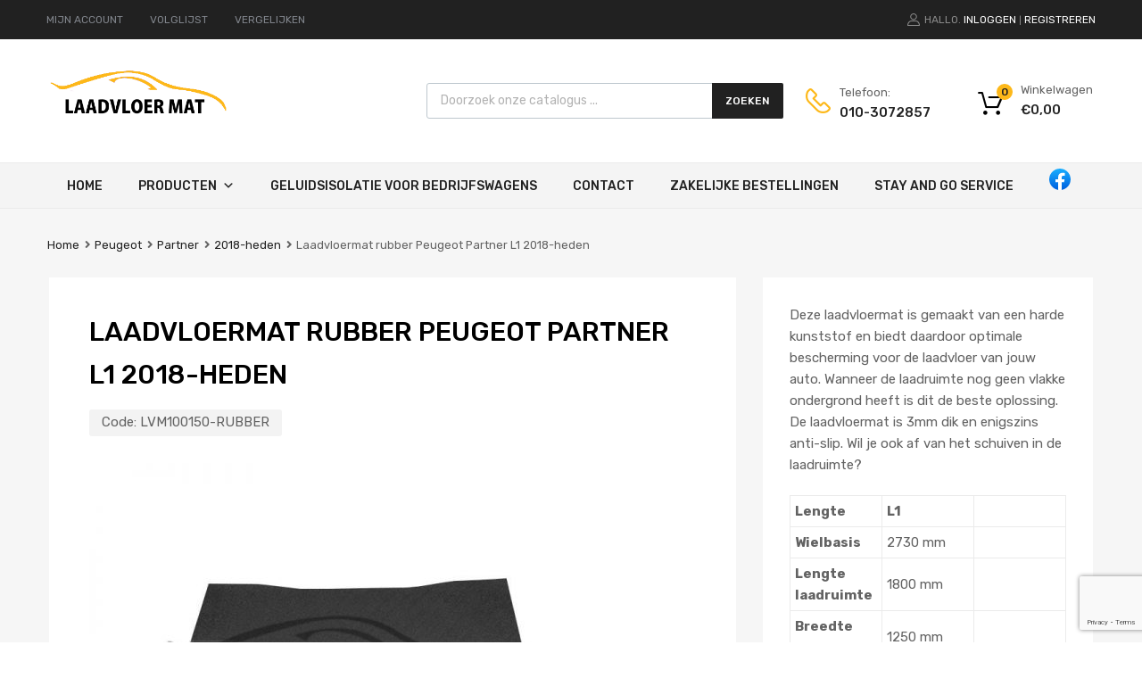

--- FILE ---
content_type: text/html; charset=UTF-8
request_url: https://laadvloermat.be/product/laadvloermat-rubber-peugeot-partner-l1-2018-heden/
body_size: 22604
content:
<!DOCTYPE html>
<html lang="nl">

	<head>
		<meta charset="UTF-8">
		<meta name="viewport" content="width=device-width, initial-scale=1">
		<link rel="profile" href="http://gmpg.org/xfn/11">
				<meta name='robots' content='index, follow, max-image-preview:large, max-snippet:-1, max-video-preview:-1' />

	<!-- This site is optimized with the Yoast SEO plugin v18.7 - https://yoast.com/wordpress/plugins/seo/ -->
	<title>Laadvloermat rubber Peugeot Partner L1 2018-heden - Laadvloermat.be</title>
	<link rel="canonical" href="https://laadvloermat.be/product/laadvloermat-rubber-peugeot-partner-l1-2018-heden/" />
	<meta property="og:locale" content="nl_NL" />
	<meta property="og:type" content="article" />
	<meta property="og:title" content="Laadvloermat rubber Peugeot Partner L1 2018-heden - Laadvloermat.be" />
	<meta property="og:description" content="Deze laadvloermat is gemaakt van een harde kunststof en biedt daardoor optimale bescherming voor de laadvloer van jouw auto. Wanneer de laadruimte nog geen vlakke ondergrond heeft is dit de beste oplossing. De laadvloermat is 3mm dik en enigszins anti-slip. Wil je ook af van het schuiven in de laadruimte?    Lengte L1    Wielbasis 2730 mm    Lengte laadruimte 1800 mm    Breedte laadruimte 1250 mm" />
	<meta property="og:url" content="https://laadvloermat.be/product/laadvloermat-rubber-peugeot-partner-l1-2018-heden/" />
	<meta property="og:site_name" content="Laadvloermat.be" />
	<meta property="article:modified_time" content="2021-01-31T12:15:16+00:00" />
	<meta property="og:image" content="https://laadvloermat.be/wp-content/uploads/2021/01/laadvloermat-kunststof-peugeot-partner-l1-2018-heden1.jpg" />
	<meta property="og:image:width" content="800" />
	<meta property="og:image:height" content="800" />
	<meta property="og:image:type" content="image/jpeg" />
	<meta name="twitter:card" content="summary_large_image" />
	<script type="application/ld+json" class="yoast-schema-graph">{"@context":"https://schema.org","@graph":[{"@type":"WebSite","@id":"https://laadvloermat.be/#website","url":"https://laadvloermat.be/","name":"Laadvloermat.be","description":"Laadvloermatten bedrijfswagens","potentialAction":[{"@type":"SearchAction","target":{"@type":"EntryPoint","urlTemplate":"https://laadvloermat.be/?s={search_term_string}"},"query-input":"required name=search_term_string"}],"inLanguage":"nl"},{"@type":"ImageObject","inLanguage":"nl","@id":"https://laadvloermat.be/product/laadvloermat-rubber-peugeot-partner-l1-2018-heden/#primaryimage","url":"https://laadvloermat.be/wp-content/uploads/2021/01/laadvloermat-kunststof-peugeot-partner-l1-2018-heden1.jpg","contentUrl":"https://laadvloermat.be/wp-content/uploads/2021/01/laadvloermat-kunststof-peugeot-partner-l1-2018-heden1.jpg","width":800,"height":800},{"@type":"WebPage","@id":"https://laadvloermat.be/product/laadvloermat-rubber-peugeot-partner-l1-2018-heden/#webpage","url":"https://laadvloermat.be/product/laadvloermat-rubber-peugeot-partner-l1-2018-heden/","name":"Laadvloermat rubber Peugeot Partner L1 2018-heden - Laadvloermat.be","isPartOf":{"@id":"https://laadvloermat.be/#website"},"primaryImageOfPage":{"@id":"https://laadvloermat.be/product/laadvloermat-rubber-peugeot-partner-l1-2018-heden/#primaryimage"},"datePublished":"2021-01-31T12:13:04+00:00","dateModified":"2021-01-31T12:15:16+00:00","breadcrumb":{"@id":"https://laadvloermat.be/product/laadvloermat-rubber-peugeot-partner-l1-2018-heden/#breadcrumb"},"inLanguage":"nl","potentialAction":[{"@type":"ReadAction","target":["https://laadvloermat.be/product/laadvloermat-rubber-peugeot-partner-l1-2018-heden/"]}]},{"@type":"BreadcrumbList","@id":"https://laadvloermat.be/product/laadvloermat-rubber-peugeot-partner-l1-2018-heden/#breadcrumb","itemListElement":[{"@type":"ListItem","position":1,"name":"Home","item":"https://laadvloermat.be/"},{"@type":"ListItem","position":2,"name":"Artikel keuze","item":"https://laadvloermat.be/shop/"},{"@type":"ListItem","position":3,"name":"Laadvloermat rubber Peugeot Partner L1 2018-heden"}]}]}</script>
	<!-- / Yoast SEO plugin. -->


<link rel='dns-prefetch' href='//www.google.com' />
<link rel='dns-prefetch' href='//maxcdn.bootstrapcdn.com' />
<link rel='dns-prefetch' href='//fonts.googleapis.com' />
<link rel='dns-prefetch' href='//use.fontawesome.com' />
<link rel='dns-prefetch' href='//s.w.org' />
<link href='https://fonts.gstatic.com' crossorigin rel='preconnect' />
<link rel="alternate" type="application/rss+xml" title="Laadvloermat.be &raquo; Feed" href="https://laadvloermat.be/feed/" />
<link rel="alternate" type="application/rss+xml" title="Laadvloermat.be &raquo; Reactiesfeed" href="https://laadvloermat.be/comments/feed/" />
<script type="text/javascript">
window._wpemojiSettings = {"baseUrl":"https:\/\/s.w.org\/images\/core\/emoji\/13.1.0\/72x72\/","ext":".png","svgUrl":"https:\/\/s.w.org\/images\/core\/emoji\/13.1.0\/svg\/","svgExt":".svg","source":{"concatemoji":"https:\/\/laadvloermat.be\/wp-includes\/js\/wp-emoji-release.min.js?ver=5.9.3"}};
/*! This file is auto-generated */
!function(e,a,t){var n,r,o,i=a.createElement("canvas"),p=i.getContext&&i.getContext("2d");function s(e,t){var a=String.fromCharCode;p.clearRect(0,0,i.width,i.height),p.fillText(a.apply(this,e),0,0);e=i.toDataURL();return p.clearRect(0,0,i.width,i.height),p.fillText(a.apply(this,t),0,0),e===i.toDataURL()}function c(e){var t=a.createElement("script");t.src=e,t.defer=t.type="text/javascript",a.getElementsByTagName("head")[0].appendChild(t)}for(o=Array("flag","emoji"),t.supports={everything:!0,everythingExceptFlag:!0},r=0;r<o.length;r++)t.supports[o[r]]=function(e){if(!p||!p.fillText)return!1;switch(p.textBaseline="top",p.font="600 32px Arial",e){case"flag":return s([127987,65039,8205,9895,65039],[127987,65039,8203,9895,65039])?!1:!s([55356,56826,55356,56819],[55356,56826,8203,55356,56819])&&!s([55356,57332,56128,56423,56128,56418,56128,56421,56128,56430,56128,56423,56128,56447],[55356,57332,8203,56128,56423,8203,56128,56418,8203,56128,56421,8203,56128,56430,8203,56128,56423,8203,56128,56447]);case"emoji":return!s([10084,65039,8205,55357,56613],[10084,65039,8203,55357,56613])}return!1}(o[r]),t.supports.everything=t.supports.everything&&t.supports[o[r]],"flag"!==o[r]&&(t.supports.everythingExceptFlag=t.supports.everythingExceptFlag&&t.supports[o[r]]);t.supports.everythingExceptFlag=t.supports.everythingExceptFlag&&!t.supports.flag,t.DOMReady=!1,t.readyCallback=function(){t.DOMReady=!0},t.supports.everything||(n=function(){t.readyCallback()},a.addEventListener?(a.addEventListener("DOMContentLoaded",n,!1),e.addEventListener("load",n,!1)):(e.attachEvent("onload",n),a.attachEvent("onreadystatechange",function(){"complete"===a.readyState&&t.readyCallback()})),(n=t.source||{}).concatemoji?c(n.concatemoji):n.wpemoji&&n.twemoji&&(c(n.twemoji),c(n.wpemoji)))}(window,document,window._wpemojiSettings);
</script>
<style type="text/css">
img.wp-smiley,
img.emoji {
	display: inline !important;
	border: none !important;
	box-shadow: none !important;
	height: 1em !important;
	width: 1em !important;
	margin: 0 0.07em !important;
	vertical-align: -0.1em !important;
	background: none !important;
	padding: 0 !important;
}
</style>
	<link rel='stylesheet' id='wp-block-library-css'  href='https://laadvloermat.be/wp-includes/css/dist/block-library/style.min.css?ver=5.9.3' type='text/css' media='all' />
<style id='global-styles-inline-css' type='text/css'>
body{--wp--preset--color--black: #000000;--wp--preset--color--cyan-bluish-gray: #abb8c3;--wp--preset--color--white: #ffffff;--wp--preset--color--pale-pink: #f78da7;--wp--preset--color--vivid-red: #cf2e2e;--wp--preset--color--luminous-vivid-orange: #ff6900;--wp--preset--color--luminous-vivid-amber: #fcb900;--wp--preset--color--light-green-cyan: #7bdcb5;--wp--preset--color--vivid-green-cyan: #00d084;--wp--preset--color--pale-cyan-blue: #8ed1fc;--wp--preset--color--vivid-cyan-blue: #0693e3;--wp--preset--color--vivid-purple: #9b51e0;--wp--preset--gradient--vivid-cyan-blue-to-vivid-purple: linear-gradient(135deg,rgba(6,147,227,1) 0%,rgb(155,81,224) 100%);--wp--preset--gradient--light-green-cyan-to-vivid-green-cyan: linear-gradient(135deg,rgb(122,220,180) 0%,rgb(0,208,130) 100%);--wp--preset--gradient--luminous-vivid-amber-to-luminous-vivid-orange: linear-gradient(135deg,rgba(252,185,0,1) 0%,rgba(255,105,0,1) 100%);--wp--preset--gradient--luminous-vivid-orange-to-vivid-red: linear-gradient(135deg,rgba(255,105,0,1) 0%,rgb(207,46,46) 100%);--wp--preset--gradient--very-light-gray-to-cyan-bluish-gray: linear-gradient(135deg,rgb(238,238,238) 0%,rgb(169,184,195) 100%);--wp--preset--gradient--cool-to-warm-spectrum: linear-gradient(135deg,rgb(74,234,220) 0%,rgb(151,120,209) 20%,rgb(207,42,186) 40%,rgb(238,44,130) 60%,rgb(251,105,98) 80%,rgb(254,248,76) 100%);--wp--preset--gradient--blush-light-purple: linear-gradient(135deg,rgb(255,206,236) 0%,rgb(152,150,240) 100%);--wp--preset--gradient--blush-bordeaux: linear-gradient(135deg,rgb(254,205,165) 0%,rgb(254,45,45) 50%,rgb(107,0,62) 100%);--wp--preset--gradient--luminous-dusk: linear-gradient(135deg,rgb(255,203,112) 0%,rgb(199,81,192) 50%,rgb(65,88,208) 100%);--wp--preset--gradient--pale-ocean: linear-gradient(135deg,rgb(255,245,203) 0%,rgb(182,227,212) 50%,rgb(51,167,181) 100%);--wp--preset--gradient--electric-grass: linear-gradient(135deg,rgb(202,248,128) 0%,rgb(113,206,126) 100%);--wp--preset--gradient--midnight: linear-gradient(135deg,rgb(2,3,129) 0%,rgb(40,116,252) 100%);--wp--preset--duotone--dark-grayscale: url('#wp-duotone-dark-grayscale');--wp--preset--duotone--grayscale: url('#wp-duotone-grayscale');--wp--preset--duotone--purple-yellow: url('#wp-duotone-purple-yellow');--wp--preset--duotone--blue-red: url('#wp-duotone-blue-red');--wp--preset--duotone--midnight: url('#wp-duotone-midnight');--wp--preset--duotone--magenta-yellow: url('#wp-duotone-magenta-yellow');--wp--preset--duotone--purple-green: url('#wp-duotone-purple-green');--wp--preset--duotone--blue-orange: url('#wp-duotone-blue-orange');--wp--preset--font-size--small: 13px;--wp--preset--font-size--medium: 20px;--wp--preset--font-size--large: 36px;--wp--preset--font-size--x-large: 42px;}.has-black-color{color: var(--wp--preset--color--black) !important;}.has-cyan-bluish-gray-color{color: var(--wp--preset--color--cyan-bluish-gray) !important;}.has-white-color{color: var(--wp--preset--color--white) !important;}.has-pale-pink-color{color: var(--wp--preset--color--pale-pink) !important;}.has-vivid-red-color{color: var(--wp--preset--color--vivid-red) !important;}.has-luminous-vivid-orange-color{color: var(--wp--preset--color--luminous-vivid-orange) !important;}.has-luminous-vivid-amber-color{color: var(--wp--preset--color--luminous-vivid-amber) !important;}.has-light-green-cyan-color{color: var(--wp--preset--color--light-green-cyan) !important;}.has-vivid-green-cyan-color{color: var(--wp--preset--color--vivid-green-cyan) !important;}.has-pale-cyan-blue-color{color: var(--wp--preset--color--pale-cyan-blue) !important;}.has-vivid-cyan-blue-color{color: var(--wp--preset--color--vivid-cyan-blue) !important;}.has-vivid-purple-color{color: var(--wp--preset--color--vivid-purple) !important;}.has-black-background-color{background-color: var(--wp--preset--color--black) !important;}.has-cyan-bluish-gray-background-color{background-color: var(--wp--preset--color--cyan-bluish-gray) !important;}.has-white-background-color{background-color: var(--wp--preset--color--white) !important;}.has-pale-pink-background-color{background-color: var(--wp--preset--color--pale-pink) !important;}.has-vivid-red-background-color{background-color: var(--wp--preset--color--vivid-red) !important;}.has-luminous-vivid-orange-background-color{background-color: var(--wp--preset--color--luminous-vivid-orange) !important;}.has-luminous-vivid-amber-background-color{background-color: var(--wp--preset--color--luminous-vivid-amber) !important;}.has-light-green-cyan-background-color{background-color: var(--wp--preset--color--light-green-cyan) !important;}.has-vivid-green-cyan-background-color{background-color: var(--wp--preset--color--vivid-green-cyan) !important;}.has-pale-cyan-blue-background-color{background-color: var(--wp--preset--color--pale-cyan-blue) !important;}.has-vivid-cyan-blue-background-color{background-color: var(--wp--preset--color--vivid-cyan-blue) !important;}.has-vivid-purple-background-color{background-color: var(--wp--preset--color--vivid-purple) !important;}.has-black-border-color{border-color: var(--wp--preset--color--black) !important;}.has-cyan-bluish-gray-border-color{border-color: var(--wp--preset--color--cyan-bluish-gray) !important;}.has-white-border-color{border-color: var(--wp--preset--color--white) !important;}.has-pale-pink-border-color{border-color: var(--wp--preset--color--pale-pink) !important;}.has-vivid-red-border-color{border-color: var(--wp--preset--color--vivid-red) !important;}.has-luminous-vivid-orange-border-color{border-color: var(--wp--preset--color--luminous-vivid-orange) !important;}.has-luminous-vivid-amber-border-color{border-color: var(--wp--preset--color--luminous-vivid-amber) !important;}.has-light-green-cyan-border-color{border-color: var(--wp--preset--color--light-green-cyan) !important;}.has-vivid-green-cyan-border-color{border-color: var(--wp--preset--color--vivid-green-cyan) !important;}.has-pale-cyan-blue-border-color{border-color: var(--wp--preset--color--pale-cyan-blue) !important;}.has-vivid-cyan-blue-border-color{border-color: var(--wp--preset--color--vivid-cyan-blue) !important;}.has-vivid-purple-border-color{border-color: var(--wp--preset--color--vivid-purple) !important;}.has-vivid-cyan-blue-to-vivid-purple-gradient-background{background: var(--wp--preset--gradient--vivid-cyan-blue-to-vivid-purple) !important;}.has-light-green-cyan-to-vivid-green-cyan-gradient-background{background: var(--wp--preset--gradient--light-green-cyan-to-vivid-green-cyan) !important;}.has-luminous-vivid-amber-to-luminous-vivid-orange-gradient-background{background: var(--wp--preset--gradient--luminous-vivid-amber-to-luminous-vivid-orange) !important;}.has-luminous-vivid-orange-to-vivid-red-gradient-background{background: var(--wp--preset--gradient--luminous-vivid-orange-to-vivid-red) !important;}.has-very-light-gray-to-cyan-bluish-gray-gradient-background{background: var(--wp--preset--gradient--very-light-gray-to-cyan-bluish-gray) !important;}.has-cool-to-warm-spectrum-gradient-background{background: var(--wp--preset--gradient--cool-to-warm-spectrum) !important;}.has-blush-light-purple-gradient-background{background: var(--wp--preset--gradient--blush-light-purple) !important;}.has-blush-bordeaux-gradient-background{background: var(--wp--preset--gradient--blush-bordeaux) !important;}.has-luminous-dusk-gradient-background{background: var(--wp--preset--gradient--luminous-dusk) !important;}.has-pale-ocean-gradient-background{background: var(--wp--preset--gradient--pale-ocean) !important;}.has-electric-grass-gradient-background{background: var(--wp--preset--gradient--electric-grass) !important;}.has-midnight-gradient-background{background: var(--wp--preset--gradient--midnight) !important;}.has-small-font-size{font-size: var(--wp--preset--font-size--small) !important;}.has-medium-font-size{font-size: var(--wp--preset--font-size--medium) !important;}.has-large-font-size{font-size: var(--wp--preset--font-size--large) !important;}.has-x-large-font-size{font-size: var(--wp--preset--font-size--x-large) !important;}
</style>
<link rel='stylesheet' id='contact-form-7-css'  href='https://laadvloermat.be/wp-content/plugins/contact-form-7/includes/css/styles.css?ver=5.1.1' type='text/css' media='all' />
<link rel='stylesheet' id='tz-public-styles-css'  href='https://laadvloermat.be/wp-content/plugins/tz-feature-pack/public/css/tz-feature-pack-public.css?ver=1.0.3' type='text/css' media='all' />
<link rel='stylesheet' id='tz-widget-styles-css'  href='https://laadvloermat.be/wp-content/plugins/tz-feature-pack/public/css/frontend-widget-styles.css?ver=1.0.3' type='text/css' media='all' />
<link rel='stylesheet' id='tz-elementor-styles-css'  href='https://laadvloermat.be/wp-content/plugins/tz-feature-pack/public/css/elementor-widgets-styles.css?ver=1.0.3' type='text/css' media='all' />
<link rel='stylesheet' id='cdn-font-awesome-css'  href='https://maxcdn.bootstrapcdn.com/font-awesome/4.7.0/css/font-awesome.min.css?ver=5.9.3' type='text/css' media='all' />
<link rel='stylesheet' id='woof-css'  href='https://laadvloermat.be/wp-content/plugins/woocommerce-products-filter/css/front.css?ver=5.9.3' type='text/css' media='all' />
<link rel='stylesheet' id='woof_select_hierarchy_html_items-css'  href='https://laadvloermat.be/wp-content/plugins/woocommerce-products-filter/ext/select_hierarchy/css/html_types/select_hierarchy.css?ver=5.9.3' type='text/css' media='all' />
<link rel='stylesheet' id='photoswipe-css'  href='https://laadvloermat.be/wp-content/plugins/woocommerce/assets/css/photoswipe/photoswipe.css?ver=3.5.10' type='text/css' media='all' />
<link rel='stylesheet' id='photoswipe-default-skin-css'  href='https://laadvloermat.be/wp-content/plugins/woocommerce/assets/css/photoswipe/default-skin/default-skin.css?ver=3.5.10' type='text/css' media='all' />
<link rel='stylesheet' id='woocommerce-smallscreen-css'  href='https://laadvloermat.be/wp-content/plugins/woocommerce/assets/css/woocommerce-smallscreen.css?ver=3.5.10' type='text/css' media='only screen and (max-width: 768px)' />
<style id='woocommerce-inline-inline-css' type='text/css'>
.woocommerce form .form-row .required { visibility: visible; }
</style>
<link rel='stylesheet' id='dashicons-css'  href='https://laadvloermat.be/wp-includes/css/dashicons.min.css?ver=5.9.3' type='text/css' media='all' />
<link rel='stylesheet' id='tm-woocompare-css'  href='https://laadvloermat.be/wp-content/plugins/tm-woocommerce-compare-wishlist/assets/css/tm-woocompare.css?ver=5.9.3' type='text/css' media='all' />
<link rel='stylesheet' id='tm-woowishlist-css'  href='https://laadvloermat.be/wp-content/plugins/tm-woocommerce-compare-wishlist/assets/css/tm-woowishlist.css?ver=5.9.3' type='text/css' media='all' />
<link rel='stylesheet' id='bootstrap-grid-css'  href='https://laadvloermat.be/wp-content/plugins/tm-woocommerce-compare-wishlist/assets/css/grid.css?ver=5.9.3' type='text/css' media='all' />
<link rel='stylesheet' id='megamenu-css'  href='https://laadvloermat.be/wp-content/uploads/maxmegamenu/style.css?ver=16652f' type='text/css' media='all' />
<link rel='stylesheet' id='chromium-style-css'  href='https://laadvloermat.be/wp-content/themes/chromium/style.css?ver=5.9.3' type='text/css' media='all' />
<style id='chromium-style-inline-css' type='text/css'>
@media screen and (min-width: 1024px){
						.product-images-wrapper .flex-control-thumbs {
							width: 85px !important;
						}
					}
</style>
<link rel='stylesheet' id='chromium-fonts-css'  href='https://laadvloermat.be/wp-content/themes/chromium/assets/css/fonts.css?ver=5.9.3' type='text/css' media='all' />
<link rel='stylesheet' id='fontawesome-css'  href='https://laadvloermat.be/wp-content/themes/chromium/assets/css/font-awesome.min.css?ver=5.9.3' type='text/css' media='all' />
<link rel='stylesheet' id='chromium-woo-styles-css'  href='https://laadvloermat.be/wp-content/themes/chromium/assets/css/woo-styles.css?ver=5.9.3' type='text/css' media='all' />
<link rel='stylesheet' id='chromium-google-fonts-css'  href='https://fonts.googleapis.com/css?family=Rubik%3A100%2C100italic%2C300%2C300italic%2C400%2C400italic%2C500%2C500italic%2C700%2C700italic%2C900%2C900italic&#038;subset=latin%2Clatin-ext' type='text/css' media='all' />
<link rel='stylesheet' id='font-awesome-official-css'  href='https://use.fontawesome.com/releases/v5.15.4/css/all.css' type='text/css' media='all' integrity="sha384-DyZ88mC6Up2uqS4h/KRgHuoeGwBcD4Ng9SiP4dIRy0EXTlnuz47vAwmeGwVChigm" crossorigin="anonymous" />
<link rel='stylesheet' id='popup-maker-site-css'  href='//laadvloermat.be/wp-content/uploads/pum/pum-site-styles.css?generated=1554721995&#038;ver=1.8.3' type='text/css' media='all' />
<link rel='stylesheet' id='font-awesome-official-v4shim-css'  href='https://use.fontawesome.com/releases/v5.15.4/css/v4-shims.css' type='text/css' media='all' integrity="sha384-Vq76wejb3QJM4nDatBa5rUOve+9gkegsjCebvV/9fvXlGWo4HCMR4cJZjjcF6Viv" crossorigin="anonymous" />
<style id='font-awesome-official-v4shim-inline-css' type='text/css'>
@font-face {
font-family: "FontAwesome";
font-display: block;
src: url("https://use.fontawesome.com/releases/v5.15.4/webfonts/fa-brands-400.eot"),
		url("https://use.fontawesome.com/releases/v5.15.4/webfonts/fa-brands-400.eot?#iefix") format("embedded-opentype"),
		url("https://use.fontawesome.com/releases/v5.15.4/webfonts/fa-brands-400.woff2") format("woff2"),
		url("https://use.fontawesome.com/releases/v5.15.4/webfonts/fa-brands-400.woff") format("woff"),
		url("https://use.fontawesome.com/releases/v5.15.4/webfonts/fa-brands-400.ttf") format("truetype"),
		url("https://use.fontawesome.com/releases/v5.15.4/webfonts/fa-brands-400.svg#fontawesome") format("svg");
}

@font-face {
font-family: "FontAwesome";
font-display: block;
src: url("https://use.fontawesome.com/releases/v5.15.4/webfonts/fa-solid-900.eot"),
		url("https://use.fontawesome.com/releases/v5.15.4/webfonts/fa-solid-900.eot?#iefix") format("embedded-opentype"),
		url("https://use.fontawesome.com/releases/v5.15.4/webfonts/fa-solid-900.woff2") format("woff2"),
		url("https://use.fontawesome.com/releases/v5.15.4/webfonts/fa-solid-900.woff") format("woff"),
		url("https://use.fontawesome.com/releases/v5.15.4/webfonts/fa-solid-900.ttf") format("truetype"),
		url("https://use.fontawesome.com/releases/v5.15.4/webfonts/fa-solid-900.svg#fontawesome") format("svg");
}

@font-face {
font-family: "FontAwesome";
font-display: block;
src: url("https://use.fontawesome.com/releases/v5.15.4/webfonts/fa-regular-400.eot"),
		url("https://use.fontawesome.com/releases/v5.15.4/webfonts/fa-regular-400.eot?#iefix") format("embedded-opentype"),
		url("https://use.fontawesome.com/releases/v5.15.4/webfonts/fa-regular-400.woff2") format("woff2"),
		url("https://use.fontawesome.com/releases/v5.15.4/webfonts/fa-regular-400.woff") format("woff"),
		url("https://use.fontawesome.com/releases/v5.15.4/webfonts/fa-regular-400.ttf") format("truetype"),
		url("https://use.fontawesome.com/releases/v5.15.4/webfonts/fa-regular-400.svg#fontawesome") format("svg");
unicode-range: U+F004-F005,U+F007,U+F017,U+F022,U+F024,U+F02E,U+F03E,U+F044,U+F057-F059,U+F06E,U+F070,U+F075,U+F07B-F07C,U+F080,U+F086,U+F089,U+F094,U+F09D,U+F0A0,U+F0A4-F0A7,U+F0C5,U+F0C7-F0C8,U+F0E0,U+F0EB,U+F0F3,U+F0F8,U+F0FE,U+F111,U+F118-F11A,U+F11C,U+F133,U+F144,U+F146,U+F14A,U+F14D-F14E,U+F150-F152,U+F15B-F15C,U+F164-F165,U+F185-F186,U+F191-F192,U+F1AD,U+F1C1-F1C9,U+F1CD,U+F1D8,U+F1E3,U+F1EA,U+F1F6,U+F1F9,U+F20A,U+F247-F249,U+F24D,U+F254-F25B,U+F25D,U+F267,U+F271-F274,U+F279,U+F28B,U+F28D,U+F2B5-F2B6,U+F2B9,U+F2BB,U+F2BD,U+F2C1-F2C2,U+F2D0,U+F2D2,U+F2DC,U+F2ED,U+F328,U+F358-F35B,U+F3A5,U+F3D1,U+F410,U+F4AD;
}
</style>
<link rel='stylesheet' id='dgwt-wcas-style-css'  href='https://laadvloermat.be/wp-content/plugins/ajax-search-for-woocommerce/assets/css/style.min.css?ver=1.3.3' type='text/css' media='all' />
<script type='text/javascript' src='https://laadvloermat.be/wp-includes/js/jquery/jquery.min.js?ver=3.6.0' id='jquery-core-js'></script>
<script type='text/javascript' src='https://laadvloermat.be/wp-includes/js/jquery/jquery-migrate.min.js?ver=3.3.2' id='jquery-migrate-js'></script>
<link rel="https://api.w.org/" href="https://laadvloermat.be/wp-json/" /><link rel="alternate" type="application/json" href="https://laadvloermat.be/wp-json/wp/v2/product/5752" /><link rel="EditURI" type="application/rsd+xml" title="RSD" href="https://laadvloermat.be/xmlrpc.php?rsd" />
<link rel="wlwmanifest" type="application/wlwmanifest+xml" href="https://laadvloermat.be/wp-includes/wlwmanifest.xml" /> 
<meta name="generator" content="WordPress 5.9.3" />
<meta name="generator" content="WooCommerce 3.5.10" />
<link rel='shortlink' href='https://laadvloermat.be/?p=5752' />
<link rel="alternate" type="application/json+oembed" href="https://laadvloermat.be/wp-json/oembed/1.0/embed?url=https%3A%2F%2Flaadvloermat.be%2Fproduct%2Flaadvloermat-rubber-peugeot-partner-l1-2018-heden%2F" />
<link rel="alternate" type="text/xml+oembed" href="https://laadvloermat.be/wp-json/oembed/1.0/embed?url=https%3A%2F%2Flaadvloermat.be%2Fproduct%2Flaadvloermat-rubber-peugeot-partner-l1-2018-heden%2F&#038;format=xml" />
<meta name="framework" content="Redux 4.3.9" /><style type="text/css">.dgwt-wcas-search-wrapp{max-width:600px}.dgwt-wcas-search-wrapp .dgwt-wcas-sf-wrapp input[type=search].dgwt-wcas-search-input,.dgwt-wcas-search-wrapp .dgwt-wcas-sf-wrapp input[type=search].dgwt-wcas-search-input:hover,.dgwt-wcas-search-wrapp .dgwt-wcas-sf-wrapp input[type=search].dgwt-wcas-search-input:focus{background-color:#fff;color:#9eadb6;border-color:#bec8ce}.dgwt-wcas-sf-wrapp input[type=search].dgwt-wcas-search-input::-webkit-input-placeholder{color:#9eadb6;opacity:.3}.dgwt-wcas-sf-wrapp input[type=search].dgwt-wcas-search-input:-moz-placeholder{color:#9eadb6;opacity:.3}.dgwt-wcas-sf-wrapp input[type=search].dgwt-wcas-search-input::-moz-placeholder{color:#9eadb6;opacity:.3}.dgwt-wcas-sf-wrapp input[type=search].dgwt-wcas-search-input:-ms-input-placeholder{color:#9eadb6}.dgwt-wcas-no-submit.dgwt-wcas-search-wrapp .dgwt-wcas-ico-loupe,.dgwt-wcas-no-submit.dgwt-wcas-search-wrapp .dgwt-wcas-ico-magnifier{fill:#9eadb6}.dgwt-wcas-search-wrapp .dgwt-wcas-sf-wrapp .dgwt-wcas-search-submit::before{border-color:transparent #212121}.dgwt-wcas-search-wrapp .dgwt-wcas-sf-wrapp .dgwt-wcas-search-submit:hover::before,.dgwt-wcas-search-wrapp .dgwt-wcas-sf-wrapp .dgwt-wcas-search-submit:focus::before{border-right-color:#212121}.dgwt-wcas-search-wrapp .dgwt-wcas-sf-wrapp .dgwt-wcas-search-submit{background-color:#212121;color:#fff}.dgwt-wcas-search-wrapp .dgwt-wcas-ico-magnifier{fill:#fff}.dgwt-wcas-search-wrapp .dgwt-wcas-sf-wrapp .dgwt-wcas-search-submit::before{border-color:transparent #212121}.dgwt-wcas-search-wrapp .dgwt-wcas-sf-wrapp .dgwt-wcas-search-submit:hover::before,.dgwt-wcas-search-wrapp .dgwt-wcas-sf-wrapp .dgwt-wcas-search-submit:focus::before{border-right-color:#212121}.dgwt-wcas-search-wrapp .dgwt-wcas-sf-wrapp .dgwt-wcas-search-submit{background-color:#212121;color:#fff}.dgwt-wcas-search-wrapp .dgwt-wcas-ico-magnifier{fill:#fff}.dgwt-wcas-suggestions-wrapp,.dgwt-wcas-details-wrapp,.dgwt-wcas-search-wrapp .dgwt-wcas-suggestions-wrapp{background-color:#f6f6f6}.dgwt-wcas-suggestion-selected,.dgwt-wcas-search-wrapp .dgwt-wcas-suggestion-selected{background-color:#fff}.dgwt-wcas-suggestions-wrapp *,.dgwt-wcas-details-wrapp *,.dgwt-wcas-sd,.dgwt-wcas-suggestion *{color:#626262}.dgwt-wcas-st strong,.dgwt-wcas-sd strong,.dgwt-wcas-search-wrapp .dgwt-wcas-st strong{color:#fdb819}.dgwt-wcas-suggestions-wrapp,.dgwt-wcas-details-wrapp,.dgwt-wcas-suggestion{border-color:#bec8ce!important}</style>	<noscript><style>.woocommerce-product-gallery{ opacity: 1 !important; }</style></noscript>
	<style type="text/css">.recentcomments a{display:inline !important;padding:0 !important;margin:0 !important;}</style>
<!-- BEGIN ExactMetrics v5.3.8 Universal Analytics - https://exactmetrics.com/ -->
<script>
(function(i,s,o,g,r,a,m){i['GoogleAnalyticsObject']=r;i[r]=i[r]||function(){
	(i[r].q=i[r].q||[]).push(arguments)},i[r].l=1*new Date();a=s.createElement(o),
	m=s.getElementsByTagName(o)[0];a.async=1;a.src=g;m.parentNode.insertBefore(a,m)
})(window,document,'script','https://www.google-analytics.com/analytics.js','ga');
  ga('create', 'UA-70681789-3', 'auto');
  ga('send', 'pageview');
</script>
<!-- END ExactMetrics Universal Analytics -->
		<style type="text/css" id="wp-custom-css">
			@media screen and (min-width: 768px) {
	.blog .site-sidebar {
		padding-top: 4em;
	}
	.archive:not(.woocommerce) .site-sidebar {
		padding-top: 65px;
	}
	.site-branding .hgroup-sidebar .widget {
    margin: 0 25px 0 0;
  }
	.site-branding .hgroup-sidebar .widget.widget_search {
    width: 500px;
		max-width: 100{327161a6e454bd01f06e43e28f145f86b0403da8273edbd1e7146e7ea7f31d56};
	}
.widget_tz_contacts ul li.a-logo {
    max-width: 55{327161a6e454bd01f06e43e28f145f86b0403da8273edbd1e7146e7ea7f31d56};
  }
}

@media screen and (min-width: 801px) {
	.logo-pos-left .site-branding .hgroup-sidebar .widget.widget_search {
		width: 500px;
	}
	.tz-sales-carousel .img-wrapper img {
    max-width: 75{327161a6e454bd01f06e43e28f145f86b0403da8273edbd1e7146e7ea7f31d56};
}
}

.site .dgwt-wcas-search-wrapp .dgwt-wcas-sf-wrapp .dgwt-wcas-search-submit {
	background-color: #fdb819;
	color: #212121;
	font-weight: 500;
}

.site .dgwt-wcas-search-wrapp .dgwt-wcas-sf-wrapp .dgwt-wcas-search-submit:hover, .site .dgwt-wcas-search-wrapp .dgwt-wcas-sf-wrapp .dgwt-wcas-search-submit:focus, .site .dgwt-wcas-search-wrapp .dgwt-wcas-sf-wrapp .dgwt-wcas-search-submit:active {
	background-color: #212121;
	color: #fff;
}

.elementor-1961 .elementor-element.elementor-element-01e8704 iframe {
	height: 450px !important;
}

.footer-widgets .widget-area .widget.widget_mailchimpsf_widget+.widget {
	margin-top: 99px;
}

.elementor-element-6ba5f732 .tz-testimonials {
	max-width: 800px;
	margin: 0 auto;
}

.tz-categories-grid .title-wrapper {
    margin-bottom: 10px;
}

.tz-hoverable-tabs li.active .inner-content,
.tz-hoverable-tabs li.active .inner-content .elementor-top-section {
	min-height: 562px;
}

.site-logo img {
	max-width: 200px;
}


@media screen and (max-width: 500px) {
	.elementor-2392 .elementor-element.elementor-element-105ae5e3,
	.elementor-2325 .elementor-element.elementor-element-105ae5e3,
	.elementor-2233 .elementor-element.elementor-element-5e9101f6{
		background-size: contain;
	}
}
tr:hover {background-color:#f5f5f5;}
		</style>
		        <script type="text/javascript">
            var woof_is_permalink =1;

            var woof_shop_page = "";
        
            var woof_really_curr_tax = {};
            var woof_current_page_link = location.protocol + '//' + location.host + location.pathname;
            //***lets remove pagination from woof_current_page_link
            woof_current_page_link = woof_current_page_link.replace(/\page\/[0-9]+/, "");
                            woof_current_page_link = "https://laadvloermat.be/shop/";
                            var woof_link = 'https://laadvloermat.be/wp-content/plugins/woocommerce-products-filter/';

                </script>

                <script>

            var woof_ajaxurl = "https://laadvloermat.be/wp-admin/admin-ajax.php";

            var woof_lang = {
                'orderby': "op volgorde van",
                'date': "datum",
                'perpage': "per pagina",
                'pricerange': "prijsbereik",
                'menu_order': "menuvolgorde",
                'popularity': "populariteit",
                'rating': "Waardering",
                'price': "prijs van laag naar hoog",
                'price-desc': "prijs van hoog naar laag"
            };

            if (typeof woof_lang_custom == 'undefined') {
                var woof_lang_custom = {};/*!!important*/
            }

            //***

            var woof_is_mobile = 0;
        


            var woof_show_price_search_button = 0;
            var woof_show_price_search_type = 0;
        
            var woof_show_price_search_type = 0;

            var swoof_search_slug = "swoof";

        
            var icheck_skin = {};
                        icheck_skin = 'none';
        
            var is_woof_use_chosen =0;

        

            var woof_current_values = '[]';
            //+++
            var woof_lang_loading = "Laden ...";

        
            var woof_lang_show_products_filter = "toon producten filter";
            var woof_lang_hide_products_filter = "verberg producten filter";
            var woof_lang_pricerange = "prijsbereik";

            //+++

            var woof_use_beauty_scroll =0;
            //+++
            var woof_autosubmit =1;
            var woof_ajaxurl = "https://laadvloermat.be/wp-admin/admin-ajax.php";
            /*var woof_submit_link = "";*/
            var woof_is_ajax = 0;
            var woof_ajax_redraw = 0;
            var woof_ajax_page_num =1;
            var woof_ajax_first_done = false;
            var woof_checkboxes_slide_flag = true;


            //toggles
            var woof_toggle_type = "text";

            var woof_toggle_closed_text = "-";
            var woof_toggle_opened_text = "+";

            var woof_toggle_closed_image = "https://laadvloermat.be/wp-content/plugins/woocommerce-products-filter/img/plus3.png";
            var woof_toggle_opened_image = "https://laadvloermat.be/wp-content/plugins/woocommerce-products-filter/img/minus3.png";


            //indexes which can be displayed in red buttons panel
                    var woof_accept_array = ["min_price", "orderby", "perpage", ,"product_visibility","product_cat","product_tag","pa_afwerking","pa_bevestiging","pa_car-type","pa_color","pa_dikte","pa_geur","pa_kleur","pa_kwaliteit","pa_let-op","pa_materiaal","pa_parts-type","pa_pasvorm","pa_reinigen","pa_temperatuur","pa_сar-brand","vehicles","product-custom-label"];

        


            //***
            //for extensions

            var woof_ext_init_functions = null;
                        woof_ext_init_functions = '{"select_hierarchy":"woof_init_select_hierarchy"}';

        

        
            var woof_overlay_skin = "default";

            jQuery(function () {
                woof_current_values = jQuery.parseJSON(woof_current_values);
                if (woof_current_values == null || woof_current_values.length == 0) {
                    woof_current_values = {};
                }

            });

            function woof_js_after_ajax_done() {
                jQuery(document).trigger('woof_ajax_done');
                    }
        </script>
        <style id="kirki-inline-styles">.site-header h1.site-title{font-family:Rubik, Helvetica, Arial, sans-serif;color:#000000;}.filters-wrapper li{color:#81858c;background-color:#fff;}.filters-wrapper li:active,.filters-wrapper li:focus,.filters-wrapper li:hover{color:#212121;background-color:#fdb819;}.site-header{background:#ffffff;background-color:#ffffff;background-repeat:repeat-all;background-position:center center;background-attachment:scroll;font-family:Rubik, Helvetica, Arial, sans-serif;-webkit-background-size:cover;-moz-background-size:cover;-ms-background-size:cover;-o-background-size:cover;background-size:cover;}.header-top{background-color:#212121;}.header-top,.tz-login-heading.inline .my-account:after{color:#8b8b8b;}.primary-nav{background-color:#f4f4f4;}.site-footer{background:#212121;background-color:#212121;background-repeat:repeat-all;background-position:center center;background-attachment:scroll;color:#9a9a9a;-webkit-background-size:cover;-moz-background-size:cover;-ms-background-size:cover;-o-background-size:cover;background-size:cover;}body{font-family:Rubik, Helvetica, Arial, sans-serif;}.tz-product-tabs .nav-tabs > li > a:active,.tz-product-tabs .nav-tabs > li > a:focus,.tz-product-tabs .nav-tabs > li > a:hover,.tz-product-tabs .nav-tabs > li.active > a,.tz-sales-carousel .sale-title-wrapper span,body,ul#shipping_method .amount{color:#626262;}#ship-to-different-address,.author-info .author-bio,.blog article.type-post,.comments-area .comment,.comments-area .pingback,.elementor-widget .product_list_widget .price del,.form-row label,.quantity input[type=number],.shop_table.cart td.product-price,.site-breadcrumbs,.tz-categories-grid li:not(.show-all) a,.tz-from-blog .entry-excerpt,.tz-hoverable-tabs p a,.tz-login-form-wrapper p::after,.tz-product-tabs .nav-tabs > li > a,.tz-sales-carousel .countdown-section::before,.tz-sales-carousel .price-wrapper del,.tz-sales-carousel .sale-description,.widget .product_list_widget .price del,.widget_calendar,.widget_tz_shopping_cart .widget_shopping_cart_content .total strong,.widget_tz_shopping_cart ul.cart_list li a.remove,.woocommerce-Reviews .description,.woocommerce-checkout-review-order-table tbody tr,td.product-remove a,ul#shipping_method li input + label{color:#626262;}td.product-remove a{border-color:#626262;}.quantity .quantity-button:after,.quantity .quantity-button:before{background-color:#626262;}.blog-grid-posts article.type-post .post-date-wrapper span.border,.elementor-widget .product_list_widget .save-percent,.product .onsale,.product .onsale:before,.product .save-percent,.product.badges-style-3 .onsale,.site-header .compare-count-wrapper,.site-header .wishlist-count-wrapper,.site-sidebar.style-1 .widget .widget-title:after,.tz-from-blog .item-content ul.post-categories a,.tz-like-wrapper .wrapper a:hover,.tz-product-tabs .nav-tabs > li > a::before,.tz-sales-carousel .countdown-section,.ui-slider-horizontal .ui-slider-range,.widget .product_list_widget .save-percent,.widget_tz_categories.alt-style .widget-title,.widget_tz_shopping_cart .heading .cart-count-wrapper,.widget_tz_socials ul.inline-mode li i:hover,article.type-post .custom-post-label,ul.tabs.wc-tabs > li > a::before{background-color:#fdb819;}.button.tm-woocompare-button-single:before,.button.tm-woowishlist-button-single:before,.cart_totals tr.order-total td,.chromium-product-style-3 li.product:hover .button.add_to_cart_button::before,.chromium-product-style-3 li.product:hover .button.ajax_add_to_cart::before,.chromium-product-style-4 li.product:hover .button.add_to_cart_button::before,.chromium-product-style-4 li.product:hover .button.ajax_add_to_cart::before,.comment-form-rating p.stars a,.date-cat-wrapper span,.entry-summary .button.tm-woocompare-page-button:active,.entry-summary .button.tm-woocompare-page-button:focus,.entry-summary .button.tm-woocompare-page-button:hover,.entry-summary .button.tm-woowishlist-page-button:active,.entry-summary .button.tm-woowishlist-page-button:focus,.entry-summary .button.tm-woowishlist-page-button:hover,.post-date-wrapper span:not(.border),.price ins .woocommerce-Price-amount,.tz-sales-carousel .amount,.tz-sales-carousel .countdown-wrapper.style-2 .countdown-amount,.tz-sales-carousel .sale-title-wrapper,.wc-layered-nav-rating .star-rating span::before,.widget_layered_nav_filters ul li a:before,.widget_tz_hot_offers .countdown-amount,.woocommerce-checkout-review-order-table .order-total td,article.format-quote .quote-wrapper i::before,blockquote:before,td.product-remove a:active,td.product-remove a:focus,td.product-remove a:hover{color:#fdb819;}.product .onsale:before,.tz-product-tabs .tab-nav-wrapper .nav-tabs>li>a::after,.widget_tz_categories.alt-style,td.product-remove a:active,td.product-remove a:focus,td.product-remove a:hover{border-color:#fdb819;}.chromium-product-style-2 li.product .buttons-wrapper .button,.entry-summary .button.tm-woocompare-page-button,.entry-summary .button.tm-woowishlist-page-button,.product .star-rating span:before,.product-shares-wrapper .tz-social-links .wrapper a:hover,.product-shares-wrapper .tz-social-links .wrapper a:hover i::before,.product_list_widget .star-rating span::before,.related-posts .date,.tab-content-grid a:active,.tab-content-grid a:focus,.tab-content-grid a:hover,.tab-content-grid ul li:first-child a:active,.tab-content-grid ul li:first-child a:focus,.tab-content-grid ul li:first-child a:hover,.tz-from-blog .time-wrapper,article.type-post .entry-date,ul.posts-list .post-date{color:#ffa800;}.search .search-excerpt,.widget_layered_nav li.chosen a:before{background-color:#ffa800;}.widget_layered_nav li.chosen a:before{border-color:#ffa800;}.button.tm-woocompare-button-single,.button.tm-woowishlist-button-single,.nav-links span i:before,.show-all a:active,.show-all a:focus,.show-all a:hover,.show-all a:hover i:before,.site-sidebar .widget_calendar a,.widget.widget_tz_categories.alt-style a,a{color:#212121;}article.type-post .grid-wrapper .post-tags a:active,article.type-post .grid-wrapper .post-tags a:focus,article.type-post .grid-wrapper .post-tags a:hover,.blog-style-2 article.type-post .post-cats a:active,.blog-style-2 article.type-post .post-cats a:focus,.blog-style-2 article.type-post .post-cats a:hover,.button.tm-woocompare-button-single:active,.button.tm-woocompare-button-single:focus,.button.tm-woocompare-button-single:hover,.button.tm-woowishlist-button-single:active,.button.tm-woowishlist-button-single:focus,.button.tm-woowishlist-button-single:hover,.comment-author a:active,.comment-author a:focus,.comment-author a:hover,.entry-title a:active,.entry-title a:focus,.entry-title a:hover,.nav-links span:hover i:before,.related-posts .related-categorie:active,.related-posts .related-categorie:focus,.related-posts .related-categorie:hover,.related-posts h3 a:active,.related-posts h3 a:focus,.related-posts h3 a:hover,.show-all a,.show-all a i:before,.site-sidebar .widget_calendar a:active,.site-sidebar .widget_calendar a:focus,.site-sidebar .widget_calendar a:hover,.tz-categories-grid li:not(.show-all) a:active,.tz-categories-grid li:not(.show-all) a:focus,.tz-categories-grid li:not(.show-all) a:hover,.tz-hoverable-tabs p a:active,.tz-hoverable-tabs p a:focus,.tz-hoverable-tabs p a:hover,.widget.widget_tz_categories.alt-style a:active,.widget.widget_tz_categories.alt-style a:focus,.widget.widget_tz_categories.alt-style a:hover,a:active,a:focus,a:hover{color:#fdb819;}.site-sidebar a,.woocommerce-MyAccount-navigation a{color:#626262;}.site-sidebar .comment-author-link a:active,.site-sidebar .comment-author-link a:focus,.site-sidebar .comment-author-link a:hover,.site-sidebar a:active,.site-sidebar a:focus,.site-sidebar a:hover,.woocommerce-MyAccount-navigation a:active,.woocommerce-MyAccount-navigation a:focus,.woocommerce-MyAccount-navigation a:hover{color:#fdb819;}.header-top a{color:#81858c;}.header-top .tz-login-heading.inline a.login-button:active,.header-top .tz-login-heading.inline a.login-button:focus,.header-top .tz-login-heading.inline a.login-button:hover,.header-top a:active,.header-top a:focus,.header-top a:hover,.tz-login-heading.inline a.my-account:active,.tz-login-heading.inline a.my-account:focus,.tz-login-heading.inline a.my-account:hover{color:#fdb819;}.site-footer a{color:#9a9a9a;}.site-footer a:active,.site-footer a:focus,.site-footer a:hover{color:#fdb819;}.site-header .widget-heading,.site-header h1,.site-header h2,.site-header h3,.site-header h4,.site-header h5,.site-header h6{color:#626262;}.product .price,.product-shares-wrapper .tz-social-links .heading,.single-label span,.site-content h1,.site-content h2,.site-content h3,.site-content h4,.site-content h5,.site-content h6,.site-sidebar .comment-author-link,.site-sidebar .comment-author-link a,blockquote,div.product .price{color:#000000;}.site-sidebar h1,.site-sidebar h1 a,.site-sidebar h2,.site-sidebar h2 a,.site-sidebar h3,.site-sidebar h3 a,.site-sidebar h4,.site-sidebar h4 a,.site-sidebar h5,.site-sidebar h5 a,.site-sidebar h6,.site-sidebar h6 a{color:#000000;}.site-footer h1,.site-footer h2,.site-footer h3,.site-footer h4,.site-footer h5,.site-footer h6{color:#ffffff;}#comments,#reviews ol.commentlist,.ajax-auth .botom-links,.author-info h3,.blog.blog-grid-posts .meta-counters,.cart_totals h2,.comment .child-comments,.cross-sells h2,.elementor-widget h5,.post-date-wrapper .border,.post-navigation .nav-links,.primary-nav,.product-classic-style div.product .product-shares-wrapper,.site-header .tm-woocompare-widget-products,.site-header .tm-woowishlist-widget-products,.site-sidebar.style-1 .widget .screen-reader-text + .select-wrapper,.site-sidebar.style-1 .widget .widget-title + *,.tz-categories-grid.with-slider .title-wrapper,.tz-from-blog.style-2 .title-wrapper,.tz-hoverable-tabs ul.nav li,.tz-login-form-wrapper,.tz-login-form-wrapper .heading,.tz-product-tabs .tab-nav-wrapper,.widget .widget-title,.widget.widget_tz_categories.alt-style ul li,.widget_layered_nav ul li a:before,.widget_layered_nav_filters ul li a:before,.widget_price_filter .from,.widget_price_filter .to,.widget_tz_shopping_cart .mini-cart-heading,.widget_tz_shopping_cart .widget_shopping_cart_content,.widget_tz_shopping_cart .widget_shopping_cart_content .total,.widget_tz_shopping_cart ul.cart_list li a.remove,.woocommerce-MyAccount-navigation,.woocommerce-MyAccount-navigation ul li,.woocommerce-checkout h2,.woocommerce-checkout-review-order-table .img,article.type-post .post-cats,article.type-post .post-tags,figure.gallery-item:hover img,form.ajax-auth,table,table td,table th,table.order_details,table.order_details td,table.order_details th,ul.tabs.wc-tabs > li > a{border-color:#ebebeb;}.owl-carousel .owl-nav div + div::before,.tab-pane .slider-navi span + span::before,.title-wrapper .slider-navi span + span::before,.widget_tz_login_register + .widget:before,article.type-post .post-date-wrapper::after,article.type-post .post-date-wrapper::before,hr{background-color:#ebebeb;}.product .star-rating:before,.product_list_widget .star-rating::before,.tz-hoverable-tabs i.icon:before,.tz-testimonials .star-rating:before,.wc-layered-nav-rating .star-rating::before{color:#ebebeb;}.chromium-product-style-2 li.product .button::before,.chromium-product-style-3 li.product .button::before,.chromium-product-style-4 li.product .button::before,.meta-counters,.product .reviews-wrapper,.product-images-wrapper .woocommerce-product-gallery__trigger,.product-shares-wrapper .tz-social-links .wrapper a,.product-shares-wrapper .tz-social-links .wrapper a i::before,.quote-wrapper i::before,.related-posts .related-categorie,.tz-from-blog .post-views,.tz-from-blog.style-2 .item-content a.post-cat-link,.widget_archive .count,.widget_categories .count,.widget_search .search-form::before,.widget_tz_categories .count,article.type-post .time-wrapper i{color:#a9a9a9;}.product-images-wrapper .woocommerce-product-gallery__trigger{border-color:#a9a9a9;}.button,button,input,textarea{font-family:Rubik, Helvetica, Arial, sans-serif;}.button,.select2-container--default .select2-selection--single,.select2-dropdown,button,input,textarea{border-top-left-radius:2px;border-top-right-radius:2px;border-bottom-right-radius:2px;border-bottom-left-radius:2px;}input[type="color"],input[type="date"],input[type="datetime"],input[type="datetime-local"],input[type="email"],input[type="month"],input[type="number"],input[type="password"],input[type="range"],input[type="search"],input[type="tel"],input[type="text"],input[type="time"],input[type="url"],input[type="week"],textarea{color:#565656;background-color:#ffffff;}.product-pager::before,.select-wrapper::before,.select2-container--default .select2-search--dropdown .select2-search__field,.select2-container--default .select2-selection--single,.select2-dropdown,.woocommerce-ordering::before,input[type="color"],input[type="date"],input[type="datetime"],input[type="datetime-local"],input[type="email"],input[type="month"],input[type="number"],input[type="password"],input[type="range"],input[type="search"],input[type="tel"],input[type="text"],input[type="time"],input[type="url"],input[type="week"],select,textarea{border-color:#dbdbdb;}.select2-container--default .select2-selection--single .select2-selection__arrow:before{background-color:#dbdbdb;}.button,.logo-group-nav .menu a,.primary-nav .menu a,button,html input[type="button"],input[type="reset"],input[type="submit"]{color:#212121;background-color:#fdb819;}.button:active,.button:focus,.button:hover,.logo-group-nav .current-menu-item a,.logo-group-nav .menu a:active,.logo-group-nav .menu a:focus,.logo-group-nav .menu a:hover,.primary-nav .current-menu-item a,.primary-nav .menu a:active,.primary-nav .menu a:focus,.primary-nav .menu a:hover,button:active,button:focus,button:hover,html input[type="button"]:active,html input[type="button"]:focus,html input[type="button"]:hover,input[type="reset"]:active,input[type="reset"]:focus,input[type="reset"]:hover,input[type="submit"]:active,input[type="submit"]:focus,input[type="submit"]:hover{color:#fff;background-color:#212121;}.primary-alt-btn .button,.primary-alt-btn button,.primary-alt-btn input[type="reset"],.primary-alt-btn input[type="submit"],.primary-alt-btn.button,.widget_mailchimpsf_widget .mc_signup_submit,html .primary-alt-btn input[type="button"]{color:#212121;background-color:#fdb819;}.primary-alt-btn .button:active,.primary-alt-btn .button:focus,.primary-alt-btn .button:hover,.primary-alt-btn button:active,.primary-alt-btn button:focus,.primary-alt-btn button:hover,.primary-alt-btn input[type="reset"]:active,.primary-alt-btn input[type="reset"]:focus,.primary-alt-btn input[type="reset"]:hover,.primary-alt-btn input[type="submit"]:active,.primary-alt-btn input[type="submit"]:focus,.primary-alt-btn input[type="submit"]:hover,.primary-alt-btn.button:active,.primary-alt-btn.button:focus,.primary-alt-btn.button:hover,.primary-alt-btn:hover .tz-banner .button,.widget_mailchimpsf_widget .mc_signup_submit:active,.widget_mailchimpsf_widget .mc_signup_submit:focus,.widget_mailchimpsf_widget .mc_signup_submit:hover,html .primary-alt-btn input[type="button"]:active,html .primary-alt-btn input[type="button"]:focus,html .primary-alt-btn input[type="button"]:hover{color:#212121;background-color:#ffa800;}.button.alt,.button.empty-cart,.checkout-button.button,.checkout.button,.link-to-post.button,.single article.type-post .post-tags a,li.product .buttons-wrapper .button,li.product .excerpt-wrapper .button{color:#ffffff;background-color:#212121;}.button.alt:active,.button.alt:focus,.button.alt:hover,.button.empty-cart:active,.button.empty-cart:focus,.button.empty-cart:hover,.checkout-button.button:active,.checkout-button.button:focus,.checkout-button.button:hover,.checkout.button:active,.checkout.button:focus,.checkout.button:hover,.link-to-post.button:active,.link-to-post.button:focus,.link-to-post.button:hover,.single article.type-post .post-tags a:active,.single article.type-post .post-tags a:focus,.single article.type-post .post-tags a:hover,li.product .buttons-wrapper .button:active,li.product .buttons-wrapper .button:focus,li.product .buttons-wrapper .button:hover,li.product .excerpt-wrapper .button:active,li.product .excerpt-wrapper .button:focus,li.product .excerpt-wrapper .button:hover{color:#212121;background-color:#ffa800;}.secondary-alt-btn .button,.secondary-alt-btn button,.secondary-alt-btn input[type="reset"],.secondary-alt-btn input[type="submit"],.secondary-alt-btn.button,.site .dgwt-wcas-search-wrapp .dgwt-wcas-sf-wrapp .dgwt-wcas-search-submit,html .secondary-alt-btn input[type="button"]{color:#fff;background-color:#212121;}.secondary-alt-btn .button:active,.secondary-alt-btn .button:focus,.secondary-alt-btn .button:hover,.secondary-alt-btn button:active,.secondary-alt-btn button:focus,.secondary-alt-btn button:hover,.secondary-alt-btn input[type="reset"]:active,.secondary-alt-btn input[type="reset"]:focus,.secondary-alt-btn input[type="reset"]:hover,.secondary-alt-btn input[type="submit"]:active,.secondary-alt-btn input[type="submit"]:focus,.secondary-alt-btn input[type="submit"]:hover,.secondary-alt-btn.button:active,.secondary-alt-btn.button:focus,.secondary-alt-btn.button:hover,.secondary-alt-btn:hover .tz-banner .button,.site .dgwt-wcas-search-wrapp .dgwt-wcas-sf-wrapp .dgwt-wcas-search-submit:active,.site .dgwt-wcas-search-wrapp .dgwt-wcas-sf-wrapp .dgwt-wcas-search-submit:focus,.site .dgwt-wcas-search-wrapp .dgwt-wcas-sf-wrapp .dgwt-wcas-search-submit:hover,html .secondary-alt-btn input[type="button"]:active,html .secondary-alt-btn input[type="button"]:focus,html .secondary-alt-btn input[type="button"]:hover{color:#fff;background-color:#3a3a3a;}</style><style type="text/css">/** Mega Menu CSS: fs **/</style>
	</head>

	<body class="product-template-default single single-product postid-5752 wp-custom-logo woocommerce woocommerce-page woocommerce-no-js mega-menu-primary-nav layout-one-col site-boxed logo-pos-left blog-style-default col4-col2 product-chrom-style grid-variations mobile-one-col-products chromium-product-style-3 elementor-default">

		<div id="page" class="site"><!-- Site's Wrapper -->

			<header class="site-header"><!-- Site's Header -->

					<div class="header-top"><!-- Header top section -->
		<div class="top-widgets-left">
			<div id="text-1" class="widget widget_text">			<div class="textwidget"><p><a href="https://laadvloermat.be/my-account/">MIJN ACCOUNT</a></p>
</div>
		</div><div id="text-2" class="widget widget_text">			<div class="textwidget"><p><a href="https://laadvloermat.be/wishlist/">VOLGLIJST</a></p>
</div>
		</div><div id="text-3" class="widget widget_text">			<div class="textwidget"><p><a href="https://laadvloermat.be/compare/">VERGELIJKEN</a></p>
</div>
		</div>		</div>
		<div class="top-widgets-right">
			<div id="tz_login_register-1" class="widget widget_tz_login_register">
			<div class="tz-login-heading clickable inline">
									<p class="logged-in-as">
						<i class="user-icon"></i>Hallo.					</p>
					<a class="login-button" id="show_login_form" href="#">Inloggen</a><span class="delimiter">|</span>
					<a class="login-button" id="show_register_form" href="#">Registreren</a>
							</div>

		
		
			<form id="tz-login" class="ajax-auth" method="post">
				<h3 class="heading">Inloggen</h3>
				<p class="status"></p>
				<input type="hidden" id="security" name="security" value="e86bf81745" /><input type="hidden" name="_wp_http_referer" value="/product/laadvloermat-rubber-peugeot-partner-l1-2018-heden/" />				<p class="username">
					<label for="username">Gebruikersnaam<span class="required">*</span></label>
					<input type="text" class="tz-login-username" placeholder="Gebruikersnaam" name="username" required aria-required="true" pattern="[a-zA-Z0-9 ]+" title="Alleen cijfers en letters.">
				</p>
				<p class="password">
					<label for="password">Wachtwoord<span class="required">*</span></label>
					<input type="password" class="tz-login-password" placeholder="Wachtwoord" name="password" required aria-required="true">
				</p>
				<p class="submit-wrapper">
					<a class="text-link" href="https://laadvloermat.be/my-account/lost-password/">Wachtwoord vergeten?</a>
					<input class="login button" type="submit" value="Inloggen">
				</p>
				<h3 class="botom-links">Nieuw op site? <a id="tz-pop-register" href="#">Account aanmaken</a></h3>
								<a class="tz-form-close" href="#">(sluiten)</a>
			</form>

			<form id="tz-register" class="ajax-auth" method="post">
				<h3 class="heading">Registreren</h3>
				<p class="status"></p>
				<input type="hidden" id="signonsecurity" name="signonsecurity" value="56b3483474" /><input type="hidden" name="_wp_http_referer" value="/product/laadvloermat-rubber-peugeot-partner-l1-2018-heden/" />				<p class="username">
					<label for="signonname">Gebruikersnaam<span class="required">*</span></label>
					<input class="tz-register-username" placeholder="Gebruikersnaam" type="text" name="signonname" required aria-required="true" pattern="[a-zA-Z0-9 ]+" title="Alleen cijfers en letters.">
					<input type="text" name="register-firstname" class="tz-register-firstname" maxlength="50" value="" />
					<input type="text" name="register-lastname" class="tz-register-lastname" maxlength="50" value="" />
				</p>
				<p class="email">
					<label for="email">E-mail<span class="required">*</span></label>
					<input class="tz-register-email" placeholder="E-mail" type="email" name="email" required aria-required="true">
				</p>
				<p class="password">
					<label for="signonpassword">Wachtwoord<span class="required">*</span></label>
					<input class="tz-register-password" placeholder="Wachtwoord" type="password" name="signonpassword" required aria-required="true">
				</p>
				<p class="submit-wrapper">
					<input class="register button" type="submit" value="Registreren">
				</p>
				<h3 class="botom-links">U heeft reeds een account <a id="tz-pop-login" href="#">Inloggen</a></h3>
				<a class="tz-form-close" href="#">(sluiten)</a>
		</form>

		
	</div>		</div>
	</div><!-- end of Header top section -->

				
	<div class="site-branding"><!-- Logo & hgroup -->

					<div class="site-logo" itemscope itemtype="http://schema.org/Organization">
					<a href="https://laadvloermat.be/" rel="home" title="Laadvloermat.be" itemprop="url">
						<img width="375" height="125" src="https://laadvloermat.be/wp-content/uploads/2019/02/logo.png" class="attachment-full size-full" alt="Logo Image - Laadvloermat.be" loading="lazy" srcset="https://laadvloermat.be/wp-content/uploads/2019/02/logo.png 375w, https://laadvloermat.be/wp-content/uploads/2019/02/logo-300x100.png 300w, https://laadvloermat.be/wp-content/uploads/2019/02/logo-64x21.png 64w" sizes="(max-width: 375px) 100vw, 375px" />					</a>
			</div>
		
						<div class="hgroup-sidebar">
						<div id="dgwt_wcas_ajax_search-1" class="widget woocommerce dgwt-wcas-widget">
<div class="dgwt-wcas-search-wrapp dgwt-wcas-is-detail-box dgwt-wcas-has-submit" data-wcas-context="ea1a">
    <form class="dgwt-wcas-search-form" role="search" action="https://laadvloermat.be/" method="get">
        <div class="dgwt-wcas-sf-wrapp">
				
            <label class="screen-reader-text">Products search</label>
			
            <input 
				type="search"
				class="dgwt-wcas-search-input"
				name="s"
				value=""
				placeholder="Doorzoek onze catalogus ..."
				/>
			<div class="dgwt-wcas-preloader"></div>
			
						<button type="submit" class="dgwt-wcas-search-submit">Zoeken</button>
						
			<input type="hidden" name="post_type" value="product" />
			<input type="hidden" name="dgwt_wcas" value="1" />

			
        </div>
    </form>
</div></div><div id="custom_html-1" class="widget_text widget widget_custom_html"><div class="textwidget custom-html-widget"><div class="info-message-icon">
<i class="chromium-icon-telephone-call-receiver logo-widget" style="transform: rotate(90deg); color: #fdb819;"></i>
<div class="widget-heading">Telefoon:<a href="tel:+31103072857" class="logo-call-me">010-3072857</a></div>
</div></div></div><div id="tz_woo_cart-1" class="widget widget_tz_shopping_cart"><div class="heading"><div class="widget-heading">Winkelwagen<span class="subtotal"><span class="woocommerce-Price-amount amount"><span class="woocommerce-Price-currencySymbol">&euro;</span>0,00</span></span></div><span class="cart-count-wrapper">0</span></div><div class="widget_shopping_cart_content"></div></div>				</div>
		
		
	</div><!-- end of Logo & hgroup -->

									<nav id="site-navigation" class="main-navigation primary-nav" itemscope="itemscope" itemtype="http://schema.org/SiteNavigationElement" role="navigation"><!-- Primary nav -->
						<a class="screen-reader-text skip-link" href="#content">Ga naar de inhoud</a>
						                        <button class="menu-toggle" aria-controls="primary-menu" aria-expanded="false">Menu</button>
                        <div id="mega-menu-wrap-primary-nav" class="mega-menu-wrap"><div class="mega-menu-toggle"><div class="mega-toggle-blocks-left"></div><div class="mega-toggle-blocks-center"></div><div class="mega-toggle-blocks-right"><div class='mega-toggle-block mega-menu-toggle-block mega-toggle-block-1' id='mega-toggle-block-1' tabindex='0'><span class='mega-toggle-label' role='button' aria-expanded='false'><span class='mega-toggle-label-closed'>MENU</span><span class='mega-toggle-label-open'>MENU</span></span></div></div></div><ul id="mega-menu-primary-nav" class="mega-menu max-mega-menu mega-menu-horizontal mega-no-js" data-event="hover_intent" data-effect="fade_up" data-effect-speed="200" data-effect-mobile="slide" data-effect-speed-mobile="200" data-mobile-force-width="false" data-second-click="close" data-document-click="collapse" data-vertical-behaviour="standard" data-breakpoint="768" data-unbind="true"><li class='mega-menu-item mega-menu-item-type-post_type mega-menu-item-object-page mega-menu-item-home mega-align-bottom-left mega-menu-flyout mega-menu-item-2793' id='mega-menu-item-2793'><a class="mega-menu-link" href="https://laadvloermat.be/" tabindex="0">Home</a></li><li class='mega-menu-item mega-menu-item-type-post_type mega-menu-item-object-page mega-menu-item-has-children mega-current_page_parent mega-align-bottom-left mega-menu-flyout mega-menu-item-2009' id='mega-menu-item-2009'><a class="mega-menu-link" href="https://laadvloermat.be/shop/" aria-haspopup="true" aria-expanded="false" tabindex="0">Producten<span class="mega-indicator"></span></a>
<ul class="mega-sub-menu">
<li class='mega-menu-item mega-menu-item-type-custom mega-menu-item-object-custom mega-menu-item-5939' id='mega-menu-item-5939'><a class="mega-menu-link" href="https://laadvloermat.be/product/noppenschuim/">Geluidsisolatie voor bedrijfswagens</a></li><li class='mega-menu-item mega-menu-item-type-custom mega-menu-item-object-custom mega-menu-item-home mega-menu-item-has-children mega-menu-item-5510' id='mega-menu-item-5510'><a class="mega-menu-link" href="https://laadvloermat.be/" aria-haspopup="true" aria-expanded="false">Laadvloeren<span class="mega-indicator"></span></a>
	<ul class="mega-sub-menu">
<li class='mega-menu-item mega-menu-item-type-post_type mega-menu-item-object-page mega-menu-item-5630' id='mega-menu-item-5630'><a class="mega-menu-link" href="https://laadvloermat.be/rubber-mat/">Rubber Mat</a></li><li class='mega-menu-item mega-menu-item-type-post_type mega-menu-item-object-page mega-menu-item-5631' id='mega-menu-item-5631'><a class="mega-menu-link" href="https://laadvloermat.be/kofferbak-bescherming-op-maat-voor-elke-wagen/">Kofferbak bescherming</a></li><li class='mega-menu-item mega-menu-item-type-post_type mega-menu-item-object-page mega-menu-item-5542' id='mega-menu-item-5542'><a class="mega-menu-link" href="https://laadvloermat.be/rubber-mat-laadruimte/">Rubber mat laadruimte</a></li><li class='mega-menu-item mega-menu-item-type-post_type mega-menu-item-object-page mega-menu-item-5543' id='mega-menu-item-5543'><a class="mega-menu-link" href="https://laadvloermat.be/antislipmat-bestelwagen/">Antislipmat bestelwagen</a></li><li class='mega-menu-item mega-menu-item-type-post_type mega-menu-item-object-page mega-menu-item-5544' id='mega-menu-item-5544'><a class="mega-menu-link" href="https://laadvloermat.be/bestelbus-rubber-mat/">Bestelbus rubber mat</a></li><li class='mega-menu-item mega-menu-item-type-post_type mega-menu-item-object-page mega-menu-item-5545' id='mega-menu-item-5545'><a class="mega-menu-link" href="https://laadvloermat.be/laadruimte-bescherming-bestelwagen/">Laadruimte bescherming bestelwagen</a></li><li class='mega-menu-item mega-menu-item-type-post_type mega-menu-item-object-page mega-menu-item-5546' id='mega-menu-item-5546'><a class="mega-menu-link" href="https://laadvloermat.be/rubber-mat-bedrijfswagen/">Rubber mat bedrijfswagen</a></li>	</ul>
</li></ul>
</li><li class='mega-menu-item mega-menu-item-type-custom mega-menu-item-object-custom mega-align-bottom-left mega-menu-flyout mega-menu-item-5940' id='mega-menu-item-5940'><a class="mega-menu-link" href="https://laadvloermat.be/product/noppenschuim/" tabindex="0">Geluidsisolatie voor bedrijfswagens</a></li><li class='mega-menu-item mega-menu-item-type-post_type mega-menu-item-object-page mega-align-bottom-left mega-menu-flyout mega-menu-item-2008' id='mega-menu-item-2008'><a class="mega-menu-link" href="https://laadvloermat.be/contacts/" tabindex="0">Contact</a></li><li class='mega-menu-item mega-menu-item-type-custom mega-menu-item-object-custom mega-align-bottom-left mega-menu-flyout mega-menu-item-5446' id='mega-menu-item-5446'><a class="mega-menu-link" href="#popmake-5444" tabindex="0">Zakelijke Bestellingen</a></li><li class='mega-menu-item mega-menu-item-type-custom mega-menu-item-object-custom mega-align-bottom-left mega-menu-flyout mega-menu-item-5449' id='mega-menu-item-5449'><a class="mega-menu-link" href="#popmake-5447" tabindex="0">STAY AND GO SERVICE</a></li><li class='mega-menu-item mega-menu-item-type-custom mega-menu-item-object-custom mega-align-bottom-left mega-menu-flyout mega-menu-item-5930' id='mega-menu-item-5930'><a class="mega-menu-link" href="https://www.facebook.com/laadvloermatbe/" tabindex="0"><img width="24" height="24" src="https://laadvloermat.be/facebook.svg"/></a></li></ul></div>																	</nav><!-- end of Primary nav -->
							</header><!-- end of Site's Header -->

			
	<nav class="woocommerce-breadcrumb"><a href="https://laadvloermat.be">Home</a><span><i class="fa fa-angle-right" aria-hidden="true"></i>
 </span><a href="https://laadvloermat.be/product-category/peugeot/">Peugeot</a><span><i class="fa fa-angle-right" aria-hidden="true"></i>
 </span><a href="https://laadvloermat.be/product-category/peugeot/partner/">Partner</a><span><i class="fa fa-angle-right" aria-hidden="true"></i>
 </span><a href="https://laadvloermat.be/product-category/peugeot/partner/2018-heden/">2018-heden</a><span><i class="fa fa-angle-right" aria-hidden="true"></i>
 </span>Laadvloermat rubber Peugeot Partner L1 2018-heden</nav>    <main class="site-content store-content" itemscope="itemscope" itemprop="mainContentOfPage" role="main"><!-- Main content -->
		
		
			<div class="woocommerce-notices-wrapper"></div><div id="product-5752" class="post-5752 product type-product status-publish has-post-thumbnail product_cat-2018-heden product_cat-partner badges-style-2 first instock taxable shipping-taxable purchasable product-type-simple">

	<div class="product-images-wrapper"><h1 class="product_title entry-title">Laadvloermat rubber Peugeot Partner L1 2018-heden</h1>            <div class="product_meta alt">
                <span class="sku_wrapper">Code: <span class="sku" itemprop="sku">LVM100150-RUBBER</span></span>
            </div>
		<div class="woocommerce-product-gallery woocommerce-product-gallery--with-images woocommerce-product-gallery--columns-4 images" data-columns="4" style="opacity: 0; transition: opacity .25s ease-in-out;">
	<figure class="woocommerce-product-gallery__wrapper">
		<div data-thumb="https://laadvloermat.be/wp-content/uploads/2021/01/laadvloermat-kunststof-peugeot-partner-l1-2018-heden1-100x100.jpg" class="woocommerce-product-gallery__image"><a href="https://laadvloermat.be/wp-content/uploads/2021/01/laadvloermat-kunststof-peugeot-partner-l1-2018-heden1.jpg"><img width="600" height="600" src="https://laadvloermat.be/wp-content/uploads/2021/01/laadvloermat-kunststof-peugeot-partner-l1-2018-heden1-600x600.jpg" class="wp-post-image" alt="" loading="lazy" title="laadvloermat-kunststof-peugeot-partner-l1-2018-heden[1]" data-caption="" data-src="https://laadvloermat.be/wp-content/uploads/2021/01/laadvloermat-kunststof-peugeot-partner-l1-2018-heden1.jpg" data-large_image="https://laadvloermat.be/wp-content/uploads/2021/01/laadvloermat-kunststof-peugeot-partner-l1-2018-heden1.jpg" data-large_image_width="800" data-large_image_height="800" srcset="https://laadvloermat.be/wp-content/uploads/2021/01/laadvloermat-kunststof-peugeot-partner-l1-2018-heden1-600x600.jpg 600w, https://laadvloermat.be/wp-content/uploads/2021/01/laadvloermat-kunststof-peugeot-partner-l1-2018-heden1-300x300.jpg 300w, https://laadvloermat.be/wp-content/uploads/2021/01/laadvloermat-kunststof-peugeot-partner-l1-2018-heden1-150x150.jpg 150w, https://laadvloermat.be/wp-content/uploads/2021/01/laadvloermat-kunststof-peugeot-partner-l1-2018-heden1-768x768.jpg 768w, https://laadvloermat.be/wp-content/uploads/2021/01/laadvloermat-kunststof-peugeot-partner-l1-2018-heden1-350x350.jpg 350w, https://laadvloermat.be/wp-content/uploads/2021/01/laadvloermat-kunststof-peugeot-partner-l1-2018-heden1-100x100.jpg 100w, https://laadvloermat.be/wp-content/uploads/2021/01/laadvloermat-kunststof-peugeot-partner-l1-2018-heden1-64x64.jpg 64w, https://laadvloermat.be/wp-content/uploads/2021/01/laadvloermat-kunststof-peugeot-partner-l1-2018-heden1.jpg 800w" sizes="(max-width: 600px) 100vw, 600px" /></a></div>	</figure>
</div>
</div>
	<div class="summary entry-summary">
		<div class="single-product-meta-wrapper"><div class="woocommerce-product-details__short-description">
	<div class="short-description">
<div id="short_description_block">
<div id="short_description_content" class="rte align_justify">
<p>Deze laadvloermat is gemaakt van een harde kunststof en biedt daardoor optimale bescherming voor de laadvloer van jouw auto. Wanneer de laadruimte nog geen vlakke ondergrond heeft is dit de beste oplossing. De laadvloermat is 3mm dik en enigszins anti-slip. Wil je ook af van het schuiven in de laadruimte?</p>
<table class="cellpadding=" cellpadding="5">
<tbody>
<tr>
<td><strong>Lengte</strong></td>
<td><strong>L1</strong></td>
<td></td>
</tr>
<tr>
<td><strong>Wielbasis</strong></td>
<td>2730 mm</td>
<td></td>
</tr>
<tr>
<td><strong>Lengte laadruimte</strong></td>
<td>1800 mm</td>
<td></td>
</tr>
<tr>
<td><strong>Breedte laadruimte</strong></td>
<td>1250 mm</td>
<td></td>
</tr>
</tbody>
</table>
</div>
</div>
</div>
</div>
<p class="price"><span class="woocommerce-Price-amount amount"><span class="woocommerce-Price-currencySymbol">&euro;</span>104,95</span></p>
<span class="stock in-stock">Op voorraad</span>
	
	<form class="cart" action="https://laadvloermat.be/product/laadvloermat-rubber-peugeot-partner-l1-2018-heden/" method="post" enctype='multipart/form-data'>
		
			<div class="quantity">
		<label class="screen-reader-text" for="quantity_696a99d612f20">Aantal</label>
		<input
			type="number"
			id="quantity_696a99d612f20"
			class="input-text qty text"
			step="1"
			min="1"
			max=""
			name="quantity"
			value="1"
			title="Aantal"
			size="4"
			pattern="[0-9]*"
			inputmode="numeric"
			aria-labelledby="Laadvloermat rubber Peugeot Partner L1 2018-heden aantal" />
	</div>
	
		<button type="submit" name="add-to-cart" value="5752" class="single_add_to_cart_button button alt">In winkelwagen</button>

			</form>

	
<div class="wishlist-compare-wrapper"><button type="button" class="button tm-woocompare-button btn btn-default tm-woocompare-button-single" data-id="5752" data-nonce="ec16c12450"><span class="tm_woocompare_product_actions_tip"><span class="text">Product Vergelijken</span></span></button><button type="button" class="button tm-woowishlist-button btn btn-default tm-woowishlist-button-single" data-id="5752" data-nonce="0f51187f8b"><span class="tm_woowishlist_product_actions_tip"><span class="text">Toevoegen aan Favorieten</span></span></button></div></div><div class="product-shares-wrapper"><div class="tz-social-links"><span class="heading">Delen (0)</span><div class="wrapper"><a class="post-share-button" data-service="facebook" data-postID="5752" href="https://www.facebook.com/sharer/sharer.php?u=https%3A%2F%2Flaadvloermat.be%2Fproduct%2Flaadvloermat-rubber-peugeot-partner-l1-2018-heden%2F" target="_blank" title="Deel dit artikel op Facebook">
                <i class="fa fa-facebook"></i><small class="sharecount">Totaal: 0</small>
              </a><a class="post-share-button" data-service="twitter" data-postID="5752" href="https://twitter.com/intent/tweet?source=webclient&amp;original_referer=https%3A%2F%2Flaadvloermat.be%2Fproduct%2Flaadvloermat-rubber-peugeot-partner-l1-2018-heden%2F&amp;text=Een+grote+post%3A+Laadvloermat+rubber+Peugeot+Partner+L1+2018-heden&amp;url=https%3A%2F%2Flaadvloermat.be%2Fproduct%2Flaadvloermat-rubber-peugeot-partner-l1-2018-heden%2F" target="_blank" title="Deel dit artikel op Twitter">
                <i class="fa fa-twitter"></i><small class="sharecount">Totaal: 0</small>
              </a><a class="post-share-button" data-service="google" data-postID="5752" href="https://plus.google.com/share?url=https%3A%2F%2Flaadvloermat.be%2Fproduct%2Flaadvloermat-rubber-peugeot-partner-l1-2018-heden%2F" target="_blank" title="Deel dit artikel op Google +">
                <i class="fa fa-google-plus"></i><small class="sharecount">Totaal: 0</small>
              </a><a class="post-share-button" data-service="pinterest" data-postID="5752" href="http://pinterest.com/pin/create/bookmarklet/?media=https://laadvloermat.be/wp-content/uploads/2021/01/laadvloermat-kunststof-peugeot-partner-l1-2018-heden1-800x350.jpg&amp;url=https%3A%2F%2Flaadvloermat.be%2Fproduct%2Flaadvloermat-rubber-peugeot-partner-l1-2018-heden%2F&amp;title=Laadvloermat rubber Peugeot Partner L1 2018-heden&amp;description=&lt;div class=&quot;short-description&quot;&gt;
&lt;div id=&quot;short_description_block&quot;&gt;
&lt;div id=&quot;short_description_content&quot; class=&quot;rte align_justify&quot;&gt;

Deze laadvloermat is gemaakt van een harde kunststof en biedt daardoor optimale bescherming voor de laadvloer van jouw auto. Wanneer de laadruimte nog geen vlakke ondergrond heeft is dit de beste oplossing. De laadvloermat is 3mm dik en enigszins anti-slip. Wil je ook af van het schuiven in de laadruimte?
&lt;table class=&quot;cellpadding=&quot; cellpadding=&quot;5&quot;&gt;
&lt;tbody&gt;
&lt;tr&gt;
&lt;td&gt;&lt;strong&gt;Lengte&lt;/strong&gt;&lt;/td&gt;
&lt;td&gt;&lt;strong&gt;L1&lt;/strong&gt;&lt;/td&gt;
&lt;td&gt;&lt;/td&gt;
&lt;/tr&gt;
&lt;tr&gt;
&lt;td&gt;&lt;strong&gt;Wielbasis&lt;/strong&gt;&lt;/td&gt;
&lt;td&gt;2730 mm&lt;/td&gt;
&lt;td&gt;&lt;/td&gt;
&lt;/tr&gt;
&lt;tr&gt;
&lt;td&gt;&lt;strong&gt;Lengte laadruimte&lt;/strong&gt;&lt;/td&gt;
&lt;td&gt;1800 mm&lt;/td&gt;
&lt;td&gt;&lt;/td&gt;
&lt;/tr&gt;
&lt;tr&gt;
&lt;td&gt;&lt;strong&gt;Breedte laadruimte&lt;/strong&gt;&lt;/td&gt;
&lt;td&gt;1250 mm&lt;/td&gt;
&lt;td&gt;&lt;/td&gt;
&lt;/tr&gt;
&lt;/tbody&gt;
&lt;/table&gt;
&lt;/div&gt;
&lt;/div&gt;
&lt;/div&gt;" target="_blank" title="Een afbeelding delen op de Pintst">
                <i class="fa fa-pinterest"></i><small class="sharecount">Totaal: 0</small>
              </a><a class="post-share-button" data-service="vk" data-postID="5752" href="http://vk.com/share.php?url=https%3A%2F%2Flaadvloermat.be%2Fproduct%2Flaadvloermat-rubber-peugeot-partner-l1-2018-heden%2F&title=Een+grote+post%3A+Laadvloermat+rubber+Peugeot+Partner+L1+2018-heden&noparse=true" target="_blank" title="Deel dit artikel op VKontakte">
                <i class="fa fa-vk"></i><small class="sharecount">Totaal: 0</small>
              </a><a class="post-share-button" data-service="mail" data-postID="5752" href="mailto:?subject=Check%20dit%21&body=Zie%20meer%20op%3A%20https%3A%2F%2Flaadvloermat.be%2Fproduct%2Flaadvloermat-rubber-peugeot-partner-l1-2018-heden%2F" target="_blank" title="E-mail dit artikel naar een vriend">
                <i class="fa fa-envelope"></i><small class="sharecount">Totaal: 0</small>
              </a></div></div></div>	</div>

	
	<div class="woocommerce-tabs wc-tabs-wrapper">
		<ul class="tabs wc-tabs" role="tablist">
							<li class="additional_information_tab" id="tab-title-additional_information" role="tab" aria-controls="tab-additional_information">
					<a href="#tab-additional_information">Extra informatie</a>
				</li>
					</ul>
					<div class="woocommerce-Tabs-panel woocommerce-Tabs-panel--additional_information panel entry-content wc-tab" id="tab-additional_information" role="tabpanel" aria-labelledby="tab-title-additional_information">
				
	<h2>Extra informatie</h2>

<table class="shop_attributes">
	
	
			<tr>
			<th>Materiaal</th>
			<td><p><a href="https://laadvloermat.be/materiaal/flexibel-en-duurzaam-synthetisch-tpe-rubber/" rel="tag">Flexibel en duurzaam synthetisch TPE rubber</a></p>
</td>
		</tr>
			<tr>
			<th>Kleur</th>
			<td><p><a href="https://laadvloermat.be/kleur/zwart/" rel="tag">Zwart</a></p>
</td>
		</tr>
			<tr>
			<th>Afwerking</th>
			<td><p><a href="https://laadvloermat.be/afwerking/bewerkte-bovenlaag-daardoor-enigszins-antislip/" rel="tag">Bewerkte bovenlaag daardoor enigszins antislip</a></p>
</td>
		</tr>
			<tr>
			<th>Bevestiging</th>
			<td><p><a href="https://laadvloermat.be/bevestiging/door-de-pasvorm-blijft-de-kofferbakmat-netjes-liggen/" rel="tag">Door de pasvorm blijft de kofferbakmat netjes liggen</a></p>
</td>
		</tr>
			<tr>
			<th>Pasvorm</th>
			<td><p><a href="https://laadvloermat.be/pasvorm/originele-pasvorm/" rel="tag">Originele pasvorm</a></p>
</td>
		</tr>
			<tr>
			<th>Geur</th>
			<td><p><a href="https://laadvloermat.be/geur/lichte-geur-van-rubber/" rel="tag">Lichte geur van rubber</a></p>
</td>
		</tr>
			<tr>
			<th>Temperatuur</th>
			<td><p><a href="https://laadvloermat.be/temperatuur/ongevoelig-voor-temperatuurschommeling/" rel="tag">Ongevoelig voor temperatuurschommeling</a></p>
</td>
		</tr>
			<tr>
			<th>Kwaliteit</th>
			<td><p><a href="https://laadvloermat.be/kwaliteit/slijtvast-en-lange-levensduur/" rel="tag">Slijtvast en lange levensduur</a></p>
</td>
		</tr>
			<tr>
			<th>Reinigen</th>
			<td><p><a href="https://laadvloermat.be/reinigen/eenvoudig-met-water-of-hogedrukspuit/" rel="tag">Eenvoudig met water of hogedrukspuit</a></p>
</td>
		</tr>
			<tr>
			<th>Dikte</th>
			<td><p><a href="https://laadvloermat.be/dikte/3mm/" rel="tag">3mm</a></p>
</td>
		</tr>
			<tr>
			<th>Let op!</th>
			<td><p><a href="https://laadvloermat.be/let-op/niet-geschikt-om-direct-op-de-metalen-bodem-te-leggen-gebruik-hiervoor-de-kunststof-laadvloermat/" rel="tag">Niet geschikt om direct op de metalen bodem te leggen, gebruik hiervoor de kunststof laadvloermat</a></p>
</td>
		</tr>
	</table>
			</div>
			</div>


	<section class="related products">

		<h2>Gerelateerde producten</h2>

		<ul class="products columns-4">

			
				<li class="post-5754 product type-product status-publish has-post-thumbnail product_cat-2018-heden product_cat-partner badges-style-2 first instock taxable shipping-taxable purchasable product-type-simple">
	<div class="inner-wrapper"><div class="img-wrapper"><a href="https://laadvloermat.be/product/laadvloermat-rubber-peugeot-partner-l2-2018-heden/" class="woocommerce-LoopProduct-link woocommerce-loop-product__link"><img width="300" height="300" src="https://laadvloermat.be/wp-content/uploads/2021/01/laadvloermat-rubber-peugeot-partner-l2-2018-heden1-300x300.jpg" class="attachment-woocommerce_thumbnail size-woocommerce_thumbnail" alt="" loading="lazy" srcset="https://laadvloermat.be/wp-content/uploads/2021/01/laadvloermat-rubber-peugeot-partner-l2-2018-heden1-300x300.jpg 300w, https://laadvloermat.be/wp-content/uploads/2021/01/laadvloermat-rubber-peugeot-partner-l2-2018-heden1-150x150.jpg 150w, https://laadvloermat.be/wp-content/uploads/2021/01/laadvloermat-rubber-peugeot-partner-l2-2018-heden1-768x768.jpg 768w, https://laadvloermat.be/wp-content/uploads/2021/01/laadvloermat-rubber-peugeot-partner-l2-2018-heden1-350x350.jpg 350w, https://laadvloermat.be/wp-content/uploads/2021/01/laadvloermat-rubber-peugeot-partner-l2-2018-heden1-600x600.jpg 600w, https://laadvloermat.be/wp-content/uploads/2021/01/laadvloermat-rubber-peugeot-partner-l2-2018-heden1-100x100.jpg 100w, https://laadvloermat.be/wp-content/uploads/2021/01/laadvloermat-rubber-peugeot-partner-l2-2018-heden1-64x64.jpg 64w, https://laadvloermat.be/wp-content/uploads/2021/01/laadvloermat-rubber-peugeot-partner-l2-2018-heden1.jpg 800w" sizes="(max-width: 300px) 100vw, 300px" /></a><div class="buttons-wrapper"><span class="product-tooltip"></span><button type="button" class="button tm-woowishlist-button btn btn-default" data-id="5754" data-nonce="e985391c16"><span class="tm_woowishlist_product_actions_tip"><span class="text">Toevoegen aan Favorieten</span></span></button><button type="button" class="button tm-woocompare-button btn btn-default" data-id="5754" data-nonce="d240469634"><span class="tm_woocompare_product_actions_tip"><span class="text">Product Vergelijken</span></span></button></div></div><div class="excerpt-wrapper"><a class="primary-cat" href="https://laadvloermat.be/product-category/peugeot/partner/2018-heden/">2018-heden</a><a href="https://laadvloermat.be/product/laadvloermat-rubber-peugeot-partner-l2-2018-heden/" class="woocommerce-LoopProduct-link woocommerce-loop-product__link"><h2 class="woocommerce-loop-product__title">Laadvloermat rubber Peugeot Partner L2 2018-heden</h2></a>            <div class="short-description">
				<div class="short-description">
<div id="short_description_block">
<div id="short_description_content" class="rte align_justify">
<p>Deze laadvloermat is gemaakt van een harde kunststof en biedt daardoor optimale bescherming voor de laadvloer van jouw auto. Wanneer de laadruimte nog geen vlakke ondergrond heeft is dit de beste oplossing. De laadvloermat is 3mm dik en enigszins anti-slip. Wil je ook af van het schuiven in de laadruimte?</p>
<table class="cellpadding=" cellpadding="5">
<tbody>
<tr>
<td><strong>Lengte</strong></td>
<td><strong>L2</strong></td>
<td></td>
</tr>
<tr>
<td><strong>Wielbasis</strong></td>
<td>2730 mm</td>
<td></td>
</tr>
<tr>
<td><strong>Lengte laadruimte</strong></td>
<td>2050 mm</td>
<td></td>
</tr>
<tr>
<td><strong>Breedte laadruimte</strong></td>
<td>1250 mm</td>
<td></td>
</tr>
</tbody>
</table>
</div>
</div>
</div>
            </div>
		<div class="star-rating"></div><div class="reviews-wrapper"><span>(0 reviews)</span></div><div class="price-wrapper">
	<span class="price"><span class="woocommerce-Price-amount amount"><span class="woocommerce-Price-currencySymbol">&euro;</span>129,95</span></span>
<a href="/product/laadvloermat-rubber-peugeot-partner-l1-2018-heden/?add-to-cart=5754" data-quantity="1" class="button product_type_simple add_to_cart_button ajax_add_to_cart" data-product_id="5754" data-product_sku="LVM100151-RUBBER" aria-label="Voeg &#039;Laadvloermat rubber Peugeot Partner L2 2018-heden&#039; toe aan je winkelmand" rel="nofollow">In winkelwagen</a></div></div></div></li>

			
				<li class="post-4427 product type-product status-publish has-post-thumbnail product_cat-vanaf-2008-2zits product_cat-partner product_cat-peugeot badges-style-2 instock taxable shipping-taxable purchasable product-type-simple">
	<div class="inner-wrapper"><div class="img-wrapper"><a href="https://laadvloermat.be/product/peugeot-partner-vanaf-2008-2zits-kort-164l-138w/" class="woocommerce-LoopProduct-link woocommerce-loop-product__link"><img width="300" height="300" src="https://laadvloermat.be/wp-content/uploads/2019/01/Peugeot-Partner-vanaf-2008-2zits-kort-164L-138W-300x300.png" class="attachment-woocommerce_thumbnail size-woocommerce_thumbnail" alt="" loading="lazy" srcset="https://laadvloermat.be/wp-content/uploads/2019/01/Peugeot-Partner-vanaf-2008-2zits-kort-164L-138W-300x300.png 300w, https://laadvloermat.be/wp-content/uploads/2019/01/Peugeot-Partner-vanaf-2008-2zits-kort-164L-138W-150x150.png 150w, https://laadvloermat.be/wp-content/uploads/2019/01/Peugeot-Partner-vanaf-2008-2zits-kort-164L-138W-350x350.png 350w, https://laadvloermat.be/wp-content/uploads/2019/01/Peugeot-Partner-vanaf-2008-2zits-kort-164L-138W-600x600.png 600w, https://laadvloermat.be/wp-content/uploads/2019/01/Peugeot-Partner-vanaf-2008-2zits-kort-164L-138W-100x100.png 100w" sizes="(max-width: 300px) 100vw, 300px" /></a><div class="buttons-wrapper"><span class="product-tooltip"></span><button type="button" class="button tm-woowishlist-button btn btn-default" data-id="4427" data-nonce="916640dd94"><span class="tm_woowishlist_product_actions_tip"><span class="text">Toevoegen aan Favorieten</span></span></button><button type="button" class="button tm-woocompare-button btn btn-default" data-id="4427" data-nonce="ae0dafcb47"><span class="tm_woocompare_product_actions_tip"><span class="text">Product Vergelijken</span></span></button></div></div><div class="excerpt-wrapper"><a class="primary-cat" href="https://laadvloermat.be/product-category/peugeot/">Peugeot</a><a href="https://laadvloermat.be/product/peugeot-partner-vanaf-2008-2zits-kort-164l-138w/" class="woocommerce-LoopProduct-link woocommerce-loop-product__link"><h2 class="woocommerce-loop-product__title">Peugeot Partner 2008-2018 2zits, kort &#8211; rubber</h2></a>            <div class="short-description">
				<p>De beste bescherming voor de <b>laadruimte</b> van uw bedrijfsauto. Onze laadvloer mat is volledig pasvorm en gemaakt van een hoogwaardige kwaliteit<b> ProfiGrip</b> anti-slip rubber, hierdoor is de mat slijtvast en bestand tegen olie, benzine en schoonmaakmiddelen.</p>
<p>De laadvloermat is eenvoudig schoon te makken en is ook vloeistofdicht.</p>
<p>Als u nog geen vlakke ondergrond in de laadruimte heeft adviseren wij eerst een houten of een harde kunststof vloer te monteren voor een optimaal effect.</p>
<p>Gebruik onderstaande kit/lijm voor het vastzetten rubber op hout:en zijkanten afkitten</p>
<p><a href="https://laadvloermat.be/product/kit-lijm-polymeer/"><img src="https://laadvloermat.be/wp-content/uploads/2019/02/kit_klein.jpg" alt="" width="100" height="100" /></a></p>
            </div>
		<div class="star-rating"></div><div class="reviews-wrapper"><span>(0 reviews)</span></div><div class="price-wrapper">
	<span class="price"><span class="woocommerce-Price-amount amount"><span class="woocommerce-Price-currencySymbol">&euro;</span>99,00</span></span>
<a href="/product/laadvloermat-rubber-peugeot-partner-l1-2018-heden/?add-to-cart=4427" data-quantity="1" class="button product_type_simple add_to_cart_button ajax_add_to_cart" data-product_id="4427" data-product_sku="" aria-label="Voeg &#039;Peugeot Partner 2008-2018 2zits, kort - rubber&#039; toe aan je winkelmand" rel="nofollow">In winkelwagen</a></div></div></div></li>

			
				<li class="post-4837 product type-product status-publish has-post-thumbnail product_cat-vanaf-2008-2zits product_cat-partner product_cat-peugeot badges-style-2 instock taxable shipping-taxable purchasable product-type-simple">
	<div class="inner-wrapper"><div class="img-wrapper"><a href="https://laadvloermat.be/product/peugeot-partner-vanaf-2008-2zits-kort-rubber-copy/" class="woocommerce-LoopProduct-link woocommerce-loop-product__link"><img width="300" height="300" src="https://laadvloermat.be/wp-content/uploads/2019/02/Peugeot-Partner-vanaf-2008-2zits-kort-164L-138W-300x300.png" class="attachment-woocommerce_thumbnail size-woocommerce_thumbnail" alt="" loading="lazy" srcset="https://laadvloermat.be/wp-content/uploads/2019/02/Peugeot-Partner-vanaf-2008-2zits-kort-164L-138W-300x300.png 300w, https://laadvloermat.be/wp-content/uploads/2019/02/Peugeot-Partner-vanaf-2008-2zits-kort-164L-138W-150x150.png 150w, https://laadvloermat.be/wp-content/uploads/2019/02/Peugeot-Partner-vanaf-2008-2zits-kort-164L-138W-350x350.png 350w, https://laadvloermat.be/wp-content/uploads/2019/02/Peugeot-Partner-vanaf-2008-2zits-kort-164L-138W-600x600.png 600w, https://laadvloermat.be/wp-content/uploads/2019/02/Peugeot-Partner-vanaf-2008-2zits-kort-164L-138W-100x100.png 100w" sizes="(max-width: 300px) 100vw, 300px" /></a><div class="buttons-wrapper"><span class="product-tooltip"></span><button type="button" class="button tm-woowishlist-button btn btn-default" data-id="4837" data-nonce="7eacddffb4"><span class="tm_woowishlist_product_actions_tip"><span class="text">Toevoegen aan Favorieten</span></span></button><button type="button" class="button tm-woocompare-button btn btn-default" data-id="4837" data-nonce="b47017ee64"><span class="tm_woocompare_product_actions_tip"><span class="text">Product Vergelijken</span></span></button></div></div><div class="excerpt-wrapper"><a class="primary-cat" href="https://laadvloermat.be/product-category/peugeot/">Peugeot</a><a href="https://laadvloermat.be/product/peugeot-partner-vanaf-2008-2zits-kort-rubber-copy/" class="woocommerce-LoopProduct-link woocommerce-loop-product__link"><h2 class="woocommerce-loop-product__title">Peugeot Partner 2008-2018 2zits, kort &#8211; kunststof</h2></a>            <div class="short-description">
				<p>De beste oplossing wanneer de <strong>laadruimte</strong> van uw bedrijfsauto nog geen vlakke ondergrond heeft. Deze laadvloermat is volledig pasvorm en gemaakt van een hoogwaardige kwaliteit <strong>harde kunststof</strong> . Hierdoor is de mat slijtvast,enigszins <strong>anti-slip</strong> en heeft bestand tegen olie, benzine en schoonmaakmiddelen.De laadvloermat is eenvoudig schoon te makken en is ook vloeistofdicht.</p>
            </div>
		<div class="star-rating"></div><div class="reviews-wrapper"><span>(0 reviews)</span></div><div class="price-wrapper">
	<span class="price"><span class="woocommerce-Price-amount amount"><span class="woocommerce-Price-currencySymbol">&euro;</span>89,00</span></span>
<a href="/product/laadvloermat-rubber-peugeot-partner-l1-2018-heden/?add-to-cart=4837" data-quantity="1" class="button product_type_simple add_to_cart_button ajax_add_to_cart" data-product_id="4837" data-product_sku="" aria-label="Voeg &#039;Peugeot Partner 2008-2018 2zits, kort - kunststof&#039; toe aan je winkelmand" rel="nofollow">In winkelwagen</a></div></div></div></li>

			
				<li class="post-5753 product type-product status-publish has-post-thumbnail product_cat-2018-heden product_cat-partner badges-style-2 last instock taxable shipping-taxable purchasable product-type-simple">
	<div class="inner-wrapper"><div class="img-wrapper"><a href="https://laadvloermat.be/product/laadvloermat-kunststof-peugeot-partner-l2-2018-heden/" class="woocommerce-LoopProduct-link woocommerce-loop-product__link"><img width="300" height="300" src="https://laadvloermat.be/wp-content/uploads/2021/01/laadvloermat-rubber-peugeot-partner-l2-2018-heden1-300x300.jpg" class="attachment-woocommerce_thumbnail size-woocommerce_thumbnail" alt="" loading="lazy" srcset="https://laadvloermat.be/wp-content/uploads/2021/01/laadvloermat-rubber-peugeot-partner-l2-2018-heden1-300x300.jpg 300w, https://laadvloermat.be/wp-content/uploads/2021/01/laadvloermat-rubber-peugeot-partner-l2-2018-heden1-150x150.jpg 150w, https://laadvloermat.be/wp-content/uploads/2021/01/laadvloermat-rubber-peugeot-partner-l2-2018-heden1-768x768.jpg 768w, https://laadvloermat.be/wp-content/uploads/2021/01/laadvloermat-rubber-peugeot-partner-l2-2018-heden1-350x350.jpg 350w, https://laadvloermat.be/wp-content/uploads/2021/01/laadvloermat-rubber-peugeot-partner-l2-2018-heden1-600x600.jpg 600w, https://laadvloermat.be/wp-content/uploads/2021/01/laadvloermat-rubber-peugeot-partner-l2-2018-heden1-100x100.jpg 100w, https://laadvloermat.be/wp-content/uploads/2021/01/laadvloermat-rubber-peugeot-partner-l2-2018-heden1-64x64.jpg 64w, https://laadvloermat.be/wp-content/uploads/2021/01/laadvloermat-rubber-peugeot-partner-l2-2018-heden1.jpg 800w" sizes="(max-width: 300px) 100vw, 300px" /></a><div class="buttons-wrapper"><span class="product-tooltip"></span><button type="button" class="button tm-woowishlist-button btn btn-default" data-id="5753" data-nonce="56d56c7f13"><span class="tm_woowishlist_product_actions_tip"><span class="text">Toevoegen aan Favorieten</span></span></button><button type="button" class="button tm-woocompare-button btn btn-default" data-id="5753" data-nonce="d1f4378ccc"><span class="tm_woocompare_product_actions_tip"><span class="text">Product Vergelijken</span></span></button></div></div><div class="excerpt-wrapper"><a class="primary-cat" href="https://laadvloermat.be/product-category/peugeot/partner/2018-heden/">2018-heden</a><a href="https://laadvloermat.be/product/laadvloermat-kunststof-peugeot-partner-l2-2018-heden/" class="woocommerce-LoopProduct-link woocommerce-loop-product__link"><h2 class="woocommerce-loop-product__title">Laadvloermat kunststof Peugeot Partner L2 2018-heden</h2></a>            <div class="short-description">
				<div class="short-description">
<div id="short_description_block">
<div id="short_description_content" class="rte align_justify">
<p>Deze laadvloermat is gemaakt van een harde kunststof en biedt daardoor optimale bescherming voor de laadvloer van jouw auto. Wanneer de laadruimte nog geen vlakke ondergrond heeft is dit de beste oplossing. De laadvloermat is 3mm dik en enigszins anti-slip. Wil je ook af van het schuiven in de laadruimte?</p>
<table class="cellpadding=" cellpadding="5">
<tbody>
<tr>
<td><strong>Lengte</strong></td>
<td><strong>L2</strong></td>
<td></td>
</tr>
<tr>
<td><strong>Wielbasis</strong></td>
<td>2730 mm</td>
<td></td>
</tr>
<tr>
<td><strong>Lengte laadruimte</strong></td>
<td>2050 mm</td>
<td></td>
</tr>
<tr>
<td><strong>Breedte laadruimte</strong></td>
<td>1250 mm</td>
<td></td>
</tr>
</tbody>
</table>
</div>
</div>
</div>
            </div>
		<div class="star-rating"></div><div class="reviews-wrapper"><span>(0 reviews)</span></div><div class="price-wrapper">
	<span class="price"><span class="woocommerce-Price-amount amount"><span class="woocommerce-Price-currencySymbol">&euro;</span>119,95</span></span>
<a href="/product/laadvloermat-rubber-peugeot-partner-l1-2018-heden/?add-to-cart=5753" data-quantity="1" class="button product_type_simple add_to_cart_button ajax_add_to_cart" data-product_id="5753" data-product_sku="LVM100151FM" aria-label="Voeg &#039;Laadvloermat kunststof Peugeot Partner L2 2018-heden&#039; toe aan je winkelmand" rel="nofollow">In winkelwagen</a></div></div></div></li>

			
		</ul>

	</section>

</div>


		
	    </main><!-- end of Main content -->

	

			<footer class="site-footer" role="contentinfo" itemscope="itemscope" itemtype="http://schema.org/WPFooter"><!-- Site's Footer -->

				
								<aside class="footer-widgets"><!-- Footer's widgets -->
					<div class="widget-area col-1">
													<section id="text-4" class="widget widget_text"><h3 class="widget-title" itemprop="name">Carstyling /laadvloermat.be</h3>			<div class="textwidget"><p>Gieterijstraat 51<br />
2984 AB Ridderkerk<br />
<strong>Bezoek op afspraak</strong><br />
KVK:  66191882<br />
BTW-NR: NL002294189B83<br />
IBAN: NL53ABNA0118840126</p>
<p><strong>Productie en verkoop van laadvloermatten.</strong><br />
Elke bestelauto heeft een unieke indeling van de laadruimte wat vraagt om laadvloermat  die voor dat specifieke model op maat is gemaakt.</p>
</div>
		</section>											</div>
					<div class="widget-area col-2">
													<section id="nav_menu-3" class="widget widget_nav_menu"><h3 class="widget-title" itemprop="name">Mijn Rekening</h3><div class="menu-usefullinks-container"><ul id="menu-usefullinks" class="menu"><li id="menu-item-5470" class="menu-item menu-item-type-custom menu-item-object-custom menu-item-5470"><a href="https://laadvloermat.be/my-account/orders/">Mijn bestellingen</a></li>
<li id="menu-item-5471" class="menu-item menu-item-type-custom menu-item-object-custom menu-item-5471"><a href="https://laadvloermat.be/my-account/edit-address/">Mijn adressen</a></li>
<li id="menu-item-4167" class="menu-item menu-item-type-custom menu-item-object-custom menu-item-4167"><a href="https://laadvloermat.be/my-account/edit-account/">Persoonlijke informatie</a></li>
</ul></div></section>											</div>
					<div class="widget-area col-3">
													<section id="nav_menu-4" class="widget widget_nav_menu"><h3 class="widget-title" itemprop="name">Informatie</h3><div class="menu-informatie-container"><ul id="menu-informatie" class="menu"><li id="menu-item-5455" class="menu-item menu-item-type-post_type menu-item-object-page menu-item-5455"><a href="https://laadvloermat.be/contacts/">Contact</a></li>
<li id="menu-item-5456" class="menu-item menu-item-type-post_type menu-item-object-page menu-item-5456"><a href="https://laadvloermat.be/about/">Over Ons</a></li>
<li id="menu-item-5457" class="menu-item menu-item-type-post_type menu-item-object-page menu-item-5457"><a href="https://laadvloermat.be/algemene-voorwaarden/">Algemene Voorwaarden</a></li>
<li id="menu-item-5458" class="menu-item menu-item-type-post_type menu-item-object-page menu-item-5458"><a href="https://laadvloermat.be/privacy-policy/">Privacy Statement</a></li>
<li id="menu-item-5459" class="menu-item menu-item-type-post_type menu-item-object-page menu-item-5459"><a href="https://laadvloermat.be/verzending-van-uw-pakket/">Verzending van uw Pakket</a></li>
</ul></div></section>											</div>
					<div class="widget-area col-4">
													<section id="nav_menu-5" class="widget widget_nav_menu"><h3 class="widget-title" itemprop="name">Service</h3><div class="menu-service-container"><ul id="menu-service" class="menu"><li id="menu-item-5467" class="menu-item menu-item-type-post_type menu-item-object-page menu-item-5467"><a href="https://laadvloermat.be/veilig-betalen/">Veilig betalen</a></li>
<li id="menu-item-5468" class="menu-item menu-item-type-post_type menu-item-object-page menu-item-5468"><a href="https://laadvloermat.be/retourneren/">Retourneren</a></li>
<li id="menu-item-5469" class="menu-item menu-item-type-post_type menu-item-object-page menu-item-5469"><a href="https://laadvloermat.be/bezorgen/">Bezorgen</a></li>
</ul></div></section><section id="tz_pay_icons-1" class="widget widget_tz_pay_icons"><h3 class="widget-title" itemprop="name">Betalen:</h3><ul class="inline-mode icons-normal"><li class="payment-icon"><img src="https://laadvloermat.be/wp-content/plugins/tz-feature-pack//public/img/payment_icons/banktransfer-icon.png" alt="Bank Transfer" /></li><li class="payment-icon"><img src="https://laadvloermat.be/wp-content/plugins/tz-feature-pack//public/img/payment_icons/maestro-icon.png" alt="Maestro" /></li><li class="payment-icon"><img src="https://laadvloermat.be/wp-content/plugins/tz-feature-pack//public/img/payment_icons/mastercard-icon.png" alt="MasterCard" /></li><li class="payment-icon"><img src="https://laadvloermat.be/wp-content/plugins/tz-feature-pack//public/img/payment_icons/paypal-icon.png" alt="PayPal" /></li><li class="payment-icon"><img src="https://laadvloermat.be/wp-content/plugins/tz-feature-pack//public/img/payment_icons/visa-icon.png" alt="Visa" /></li></ul></section>											</div>
				</aside><!-- end of Footer's widgets -->
				
				<div class="site-info"><!-- Copyrights -->
					Copyright &copy;&nbsp;<span itemprop="copyrightYear">2026</span>&nbsp;
									<span itemprop="copyrightHolder">© Laadvloeropmaat.nl. All rights reserved.</span>				</div><!-- end of Copyrights -->

			</footer><!-- end of Site's Footer -->

		</div><!-- end of Site's Wrapper -->

		<div id="pum-5447" class="pum pum-overlay pum-theme-5438 pum-theme-default-theme popmake-overlay click_open" data-popmake="{&quot;id&quot;:5447,&quot;slug&quot;:&quot;stay-and-go-service&quot;,&quot;theme_id&quot;:5438,&quot;cookies&quot;:[],&quot;triggers&quot;:[{&quot;type&quot;:&quot;click_open&quot;,&quot;settings&quot;:{&quot;extra_selectors&quot;:&quot;&quot;,&quot;cookie_name&quot;:null}}],&quot;mobile_disabled&quot;:null,&quot;tablet_disabled&quot;:null,&quot;meta&quot;:{&quot;display&quot;:{&quot;stackable&quot;:false,&quot;overlay_disabled&quot;:false,&quot;scrollable_content&quot;:false,&quot;disable_reposition&quot;:false,&quot;size&quot;:false,&quot;responsive_min_width&quot;:false,&quot;responsive_min_width_unit&quot;:false,&quot;responsive_max_width&quot;:false,&quot;responsive_max_width_unit&quot;:false,&quot;custom_width&quot;:false,&quot;custom_width_unit&quot;:false,&quot;custom_height&quot;:false,&quot;custom_height_unit&quot;:false,&quot;custom_height_auto&quot;:false,&quot;location&quot;:false,&quot;position_from_trigger&quot;:false,&quot;position_top&quot;:false,&quot;position_left&quot;:false,&quot;position_bottom&quot;:false,&quot;position_right&quot;:false,&quot;position_fixed&quot;:false,&quot;animation_type&quot;:false,&quot;animation_speed&quot;:false,&quot;animation_origin&quot;:false,&quot;overlay_zindex&quot;:false,&quot;zindex&quot;:false},&quot;close&quot;:{&quot;text&quot;:false,&quot;button_delay&quot;:false,&quot;overlay_click&quot;:false,&quot;esc_press&quot;:false,&quot;f4_press&quot;:false},&quot;click_open&quot;:[]}}" role="dialog" aria-hidden="true" aria-labelledby="pum_popup_title_5447">

	<div id="popmake-5447" class="pum-container popmake theme-5438 pum-responsive pum-responsive-medium responsive size-medium">

				

				            <div id="pum_popup_title_5447" class="pum-title popmake-title">
				STAY AND GO SERVICE			</div>
		

		

				<div class="pum-content popmake-content">
			<p>Kunt u de uitvoering van uw bestelauto niet vinden in ons assortiment?<br />
Heeft u speciale wensen bij de uitvoering van uw laadvloermat?<br />
Wilt u hetgeen dat wij aanbieden toch eerst zien en passen voor u deze koopt?<br />
U bent van maandag t/m vrijdag van 09:30 tot 17:00 van harte welkom bij ons op de werkplaats.<br />
Wij maken  uw bestelling klaar terwijl u wacht.<br />
U kunt langs komen op afspraak en dit zal niet langer dan 30 minuten duren. Koffie staat klaar.</p>
		</div>


				

				            <button type="button" class="pum-close popmake-close" aria-label="Close">
			&#215;            </button>
		
	</div>

</div>
<div id="pum-5444" class="pum pum-overlay pum-theme-5438 pum-theme-default-theme popmake-overlay click_open" data-popmake="{&quot;id&quot;:5444,&quot;slug&quot;:&quot;zakelijke-bestellingen&quot;,&quot;theme_id&quot;:5438,&quot;cookies&quot;:[],&quot;triggers&quot;:[{&quot;type&quot;:&quot;click_open&quot;,&quot;settings&quot;:{&quot;extra_selectors&quot;:&quot;&quot;,&quot;cookie_name&quot;:null}}],&quot;mobile_disabled&quot;:null,&quot;tablet_disabled&quot;:null,&quot;meta&quot;:{&quot;display&quot;:{&quot;stackable&quot;:false,&quot;overlay_disabled&quot;:false,&quot;scrollable_content&quot;:false,&quot;disable_reposition&quot;:false,&quot;size&quot;:false,&quot;responsive_min_width&quot;:false,&quot;responsive_min_width_unit&quot;:false,&quot;responsive_max_width&quot;:false,&quot;responsive_max_width_unit&quot;:false,&quot;custom_width&quot;:false,&quot;custom_width_unit&quot;:false,&quot;custom_height&quot;:false,&quot;custom_height_unit&quot;:false,&quot;custom_height_auto&quot;:false,&quot;location&quot;:false,&quot;position_from_trigger&quot;:false,&quot;position_top&quot;:false,&quot;position_left&quot;:false,&quot;position_bottom&quot;:false,&quot;position_right&quot;:false,&quot;position_fixed&quot;:false,&quot;animation_type&quot;:false,&quot;animation_speed&quot;:false,&quot;animation_origin&quot;:false,&quot;overlay_zindex&quot;:false,&quot;zindex&quot;:false},&quot;close&quot;:{&quot;text&quot;:false,&quot;button_delay&quot;:false,&quot;overlay_click&quot;:false,&quot;esc_press&quot;:false,&quot;f4_press&quot;:false},&quot;click_open&quot;:[]}}" role="dialog" aria-hidden="true" aria-labelledby="pum_popup_title_5444">

	<div id="popmake-5444" class="pum-container popmake theme-5438 pum-responsive pum-responsive-medium responsive size-medium">

				

				            <div id="pum_popup_title_5444" class="pum-title popmake-title">
				Zakelijke Bestellingen			</div>
		

		

				<div class="pum-content popmake-content">
			<p>Bij het registreren in onze webwinkel kunt uw BTW nummer opgeven voor een 0% btw factuur (intracommunautaire levering). Dit gebeurt pas als u uw winkelmandje compleet heeft en u uw bestelling wilt gaan afronden.</p>
		</div>


				

				            <button type="button" class="pum-close popmake-close" aria-label="Close">
			&#215;            </button>
		
	</div>

</div>
        <script>
            var msg_add_cart = 'Toevoegen aan winkelwagen';
            var msg_select_options = 'Selecteer opties';
            var msg_compare = 'Voeg toe aan vergelijking';
            var msg_compare_added = 'Reeds toegevoegd. Verwijderen?';
            var msg_wish = 'Voeg toe aan verlanglijst';
            var msg_wish_added = 'Reeds in verlanglijstje';
        </script>
		<script type="application/ld+json">{"@context":"https:\/\/schema.org\/","@graph":[{"@context":"https:\/\/schema.org\/","@type":"BreadcrumbList","itemListElement":[{"@type":"ListItem","position":1,"item":{"name":"Home","@id":"https:\/\/laadvloermat.be"}},{"@type":"ListItem","position":2,"item":{"name":"Peugeot","@id":"https:\/\/laadvloermat.be\/product-category\/peugeot\/"}},{"@type":"ListItem","position":3,"item":{"name":"Partner","@id":"https:\/\/laadvloermat.be\/product-category\/peugeot\/partner\/"}},{"@type":"ListItem","position":4,"item":{"name":"2018-heden","@id":"https:\/\/laadvloermat.be\/product-category\/peugeot\/partner\/2018-heden\/"}},{"@type":"ListItem","position":5,"item":{"name":"Laadvloermat rubber Peugeot Partner L1 2018-heden","@id":"https:\/\/laadvloermat.be\/product\/laadvloermat-rubber-peugeot-partner-l1-2018-heden\/"}}]},{"@context":"https:\/\/schema.org\/","@type":"Product","@id":"https:\/\/laadvloermat.be\/product\/laadvloermat-rubber-peugeot-partner-l1-2018-heden\/#product","name":"Laadvloermat rubber Peugeot Partner L1 2018-heden","url":"https:\/\/laadvloermat.be\/product\/laadvloermat-rubber-peugeot-partner-l1-2018-heden\/","image":"https:\/\/laadvloermat.be\/wp-content\/uploads\/2021\/01\/laadvloermat-kunststof-peugeot-partner-l1-2018-heden1.jpg","description":"Deze\u00a0laadvloermat\u00a0is gemaakt van een\u00a0harde kunststof\u00a0en biedt daardoor optimale bescherming voor de laadvloer van\u00a0jouw auto. Wanneer de laadruimte nog\u00a0geen vlakke ondergrond\u00a0heeft is dit de beste oplossing. De laadvloermat is\u00a03mm dik\u00a0en enigszins anti-slip. Wil je ook af van het\u00a0schuiven\u00a0in de laadruimte?\r\n\r\n\r\n\r\nLengte\r\nL1\r\n\r\n\r\n\r\nWielbasis\r\n2730\u00a0mm\r\n\r\n\r\n\r\nLengte laadruimte\r\n1800 mm\r\n\r\n\r\n\r\nBreedte laadruimte\r\n1250 mm","sku":"LVM100150-RUBBER","offers":[{"@type":"Offer","price":"104.95","priceValidUntil":"2027-12-31","priceSpecification":{"price":"104.95","priceCurrency":"EUR","valueAddedTaxIncluded":"true"},"priceCurrency":"EUR","availability":"https:\/\/schema.org\/InStock","url":"https:\/\/laadvloermat.be\/product\/laadvloermat-rubber-peugeot-partner-l1-2018-heden\/","seller":{"@type":"Organization","name":"Laadvloermat.be","url":"https:\/\/laadvloermat.be"}}]}]}</script>
<div class="pswp" tabindex="-1" role="dialog" aria-hidden="true">
	<div class="pswp__bg"></div>
	<div class="pswp__scroll-wrap">
		<div class="pswp__container">
			<div class="pswp__item"></div>
			<div class="pswp__item"></div>
			<div class="pswp__item"></div>
		</div>
		<div class="pswp__ui pswp__ui--hidden">
			<div class="pswp__top-bar">
				<div class="pswp__counter"></div>
				<button class="pswp__button pswp__button--close" aria-label="Sluiten (Esc)"></button>
				<button class="pswp__button pswp__button--share" aria-label="Deel"></button>
				<button class="pswp__button pswp__button--fs" aria-label="Schakel volledig scherm"></button>
				<button class="pswp__button pswp__button--zoom" aria-label="Zoom in/uit"></button>
				<div class="pswp__preloader">
					<div class="pswp__preloader__icn">
						<div class="pswp__preloader__cut">
							<div class="pswp__preloader__donut"></div>
						</div>
					</div>
				</div>
			</div>
			<div class="pswp__share-modal pswp__share-modal--hidden pswp__single-tap">
				<div class="pswp__share-tooltip"></div>
			</div>
			<button class="pswp__button pswp__button--arrow--left" aria-label="Vorige (pijltje links)"></button>
			<button class="pswp__button pswp__button--arrow--right" aria-label="Volgende (pijltje rechts)"></button>
			<div class="pswp__caption">
				<div class="pswp__caption__center"></div>
			</div>
		</div>
	</div>
</div>
	<script type="text/javascript">
		var c = document.body.className;
		c = c.replace(/woocommerce-no-js/, 'woocommerce-js');
		document.body.className = c;
	</script>
	<script type='text/javascript' id='tz-ajax-auth-js-extra'>
/* <![CDATA[ */
var ajax_auth_object = {"ajaxurl":"https:\/\/laadvloermat.be\/wp-admin\/admin-ajax.php","loadingmessage":"Gebruikersinformatie wordt verzonden, even geduld \u2026"};
/* ]]> */
</script>
<script type='text/javascript' src='https://laadvloermat.be/wp-content/plugins/tz-feature-pack//public/js/ajax-auth.js?ver=1.0' id='tz-ajax-auth-js'></script>
<script type='text/javascript' id='tz-share-buttons-js-extra'>
/* <![CDATA[ */
var ajax_var = {"url":"https:\/\/laadvloermat.be\/wp-admin\/admin-ajax.php","nonce":"1a8d2331f1"};
/* ]]> */
</script>
<script type='text/javascript' src='https://laadvloermat.be/wp-content/plugins/tz-feature-pack//public/js/post-share.js?ver=1.0' id='tz-share-buttons-js'></script>
<script type='text/javascript' id='tz-like-post-script-js-extra'>
/* <![CDATA[ */
var ajax_var = {"url":"https:\/\/laadvloermat.be\/wp-admin\/admin-ajax.php","nonce":"1a8d2331f1"};
/* ]]> */
</script>
<script type='text/javascript' src='https://laadvloermat.be/wp-content/plugins/tz-feature-pack//public/js/post-like.js?ver=1.0' id='tz-like-post-script-js'></script>
<script type='text/javascript' src='https://laadvloermat.be/wp-content/plugins/tz-feature-pack/includes/../public/js/elementor-helper.js?ver=1.0.3' id='tz-elementor-helper-js'></script>
<script type='text/javascript' id='contact-form-7-js-extra'>
/* <![CDATA[ */
var wpcf7 = {"apiSettings":{"root":"https:\/\/laadvloermat.be\/wp-json\/contact-form-7\/v1","namespace":"contact-form-7\/v1"}};
/* ]]> */
</script>
<script type='text/javascript' src='https://laadvloermat.be/wp-content/plugins/contact-form-7/includes/js/scripts.js?ver=5.1.1' id='contact-form-7-js'></script>
<script type='text/javascript' src='https://laadvloermat.be/wp-content/plugins/tz-feature-pack/public/js/tz-feature-pack-public.js?ver=1.0.3' id='tz-feature-pack-js'></script>
<script type='text/javascript' src='https://laadvloermat.be/wp-content/plugins/tz-feature-pack/public/js/bootstrap.js?ver=3.3.7' id='tz-bootstrap-js-js'></script>
<script type='text/javascript' src='https://laadvloermat.be/wp-content/plugins/tz-feature-pack/public/js/owl-carousel.js?ver=2.2.1' id='tz-owl-carousel-js-js'></script>
<script type='text/javascript' src='https://laadvloermat.be/wp-content/plugins/woocommerce/assets/js/jquery-blockui/jquery.blockUI.min.js?ver=2.70' id='jquery-blockui-js'></script>
<script type='text/javascript' id='wc-add-to-cart-js-extra'>
/* <![CDATA[ */
var wc_add_to_cart_params = {"ajax_url":"\/wp-admin\/admin-ajax.php","wc_ajax_url":"\/?wc-ajax=%%endpoint%%","i18n_view_cart":"Winkelmand bekijken","cart_url":"https:\/\/laadvloermat.be\/cart\/","is_cart":"","cart_redirect_after_add":"no"};
/* ]]> */
</script>
<script type='text/javascript' src='https://laadvloermat.be/wp-content/plugins/woocommerce/assets/js/frontend/add-to-cart.min.js?ver=3.5.10' id='wc-add-to-cart-js'></script>
<script type='text/javascript' src='https://laadvloermat.be/wp-content/plugins/woocommerce/assets/js/flexslider/jquery.flexslider.min.js?ver=2.7.2' id='flexslider-js'></script>
<script type='text/javascript' src='https://laadvloermat.be/wp-content/plugins/woocommerce/assets/js/photoswipe/photoswipe.min.js?ver=4.1.1' id='photoswipe-js'></script>
<script type='text/javascript' src='https://laadvloermat.be/wp-content/plugins/woocommerce/assets/js/photoswipe/photoswipe-ui-default.min.js?ver=4.1.1' id='photoswipe-ui-default-js'></script>
<script type='text/javascript' id='wc-single-product-js-extra'>
/* <![CDATA[ */
var wc_single_product_params = {"i18n_required_rating_text":"Geef je waardering","review_rating_required":"yes","flexslider":{"rtl":false,"animation":"slide","smoothHeight":true,"directionNav":false,"controlNav":"thumbnails","slideshow":false,"animationSpeed":500,"animationLoop":false,"allowOneSlide":false},"zoom_enabled":"","zoom_options":[],"photoswipe_enabled":"1","photoswipe_options":{"shareEl":false,"closeOnScroll":false,"history":false,"hideAnimationDuration":0,"showAnimationDuration":0},"flexslider_enabled":"1"};
/* ]]> */
</script>
<script type='text/javascript' src='https://laadvloermat.be/wp-content/plugins/woocommerce/assets/js/frontend/single-product.min.js?ver=3.5.10' id='wc-single-product-js'></script>
<script type='text/javascript' src='https://laadvloermat.be/wp-content/plugins/woocommerce/assets/js/js-cookie/js.cookie.min.js?ver=2.1.4' id='js-cookie-js'></script>
<script type='text/javascript' id='woocommerce-js-extra'>
/* <![CDATA[ */
var woocommerce_params = {"ajax_url":"\/wp-admin\/admin-ajax.php","wc_ajax_url":"\/?wc-ajax=%%endpoint%%"};
/* ]]> */
</script>
<script type='text/javascript' src='https://laadvloermat.be/wp-content/plugins/woocommerce/assets/js/frontend/woocommerce.min.js?ver=3.5.10' id='woocommerce-js'></script>
<script type='text/javascript' id='wc-cart-fragments-js-extra'>
/* <![CDATA[ */
var wc_cart_fragments_params = {"ajax_url":"\/wp-admin\/admin-ajax.php","wc_ajax_url":"\/?wc-ajax=%%endpoint%%","cart_hash_key":"wc_cart_hash_f1eff46a76e5dd0b832f1a9e11f505a8","fragment_name":"wc_fragments_f1eff46a76e5dd0b832f1a9e11f505a8"};
/* ]]> */
</script>
<script type='text/javascript' src='https://laadvloermat.be/wp-content/plugins/woocommerce/assets/js/frontend/cart-fragments.min.js?ver=3.5.10' id='wc-cart-fragments-js'></script>
<script type='text/javascript' id='tm-woocompare-js-extra'>
/* <![CDATA[ */
var tmWoocompare = {"ajaxurl":"https:\/\/laadvloermat.be\/wp-admin\/admin-ajax.php","compareText":"Product Vergelijken","removeText":"Added. Remove?","countFormat":"<span class=\"compare-count\">(%count%)<\/span>"};
/* ]]> */
</script>
<script type='text/javascript' src='https://laadvloermat.be/wp-content/plugins/tm-woocommerce-compare-wishlist/assets/js/tm-woocompare.min.js?ver=1.1.6' id='tm-woocompare-js'></script>
<script type='text/javascript' id='tm-woowishlist-js-extra'>
/* <![CDATA[ */
var tmWoowishlist = {"ajaxurl":"https:\/\/laadvloermat.be\/wp-admin\/admin-ajax.php","addText":"Op verlanglijst zetten","addedText":"Already Added"};
/* ]]> */
</script>
<script type='text/javascript' src='https://laadvloermat.be/wp-content/plugins/tm-woocommerce-compare-wishlist/assets/js/tm-woowishlist.min.js?ver=1.1.6' id='tm-woowishlist-js'></script>
<script type='text/javascript' src='https://www.google.com/recaptcha/api.js?render=6LeRvb8UAAAAABPrhR7qQk0tvOfJJAhLt7HJqnAK&#038;ver=3.0' id='google-recaptcha-js'></script>
<script type='text/javascript' src='https://laadvloermat.be/wp-content/themes/chromium/assets/js/navigation.js?ver=20151215' id='chromium-navigation-js'></script>
<script type='text/javascript' src='https://laadvloermat.be/wp-includes/js/hoverIntent.min.js?ver=1.10.2' id='hoverIntent-js'></script>
<script type='text/javascript' src='https://laadvloermat.be/wp-content/themes/chromium/assets/js/theme-helper.js?ver=1.0' id='chromium-theme-helper-js'></script>
<script type='text/javascript' src='https://laadvloermat.be/wp-content/themes/chromium/assets/js/magnific-popup.js?ver=1.1.0' id='magnific-popup-js'></script>
<script type='text/javascript' src='https://laadvloermat.be/wp-content/plugins/tz-feature-pack//public/js/cart-helper.js?ver=1.0' id='tz-cart-js-holder-js'></script>
<script type='text/javascript' src='https://laadvloermat.be/wp-content/plugins/tz-feature-pack//public/js/custom-scrollbar.js?ver=3.1.5' id='tz-cart-custom-scrollbar-js'></script>
<script type='text/javascript' src='https://laadvloermat.be/wp-content/plugins/tz-feature-pack//public/js/countdown.js?ver=2.0.2' id='tz-hot-offers-countdown-js'></script>
<script type='text/javascript' src='https://laadvloermat.be/wp-includes/js/jquery/ui/core.min.js?ver=1.13.1' id='jquery-ui-core-js'></script>
<script type='text/javascript' id='popup-maker-site-js-extra'>
/* <![CDATA[ */
var pum_vars = {"version":"1.8.3","ajaxurl":"https:\/\/laadvloermat.be\/wp-admin\/admin-ajax.php","restapi":"https:\/\/laadvloermat.be\/wp-json\/pum\/v1","rest_nonce":null,"default_theme":"5438","debug_mode":"","disable_tracking":"","home_url":"\/","message_position":"top","core_sub_forms_enabled":"1","popups":[]};
var ajaxurl = "https:\/\/laadvloermat.be\/wp-admin\/admin-ajax.php";
var pum_debug_vars = {"debug_mode_enabled":"Popup Maker: Debug Mode Enabled","debug_started_at":"Debug started at:","debug_more_info":"For more information on how to use this information visit https:\/\/docs.wppopupmaker.com\/?utm_medium=js-debug-info&utm_campaign=ContextualHelp&utm_source=browser-console&utm_content=more-info","global_info":"Global Information","localized_vars":"Localized variables","popups_initializing":"Popups Initializing","popups_initialized":"Popups Initialized","single_popup_label":"Popup: #","theme_id":"Theme ID: ","label_method_call":"Method Call:","label_method_args":"Method Arguments:","label_popup_settings":"Settings","label_triggers":"Triggers","label_cookies":"Cookies","label_delay":"Delay:","label_conditions":"Conditions","label_cookie":"Cookie:","label_settings":"Settings:","label_selector":"Selector:","label_mobile_disabled":"Mobile Disabled:","label_tablet_disabled":"Tablet Disabled:","label_event":"Event: %s","triggers":{"click_open":"Click Open","auto_open":"Time Delay \/ Auto Open"},"cookies":{"on_popup_close":"On Popup Close","on_popup_open":"On Popup Open","pum_sub_form_success":"Subscription Form: Successful","pum_sub_form_already_subscribed":"Subscription Form: Already Subscribed","manual":"Manual JavaScript","cf7_form_success":"Contact Form 7 Success"}};
var pum_sub_vars = {"ajaxurl":"https:\/\/laadvloermat.be\/wp-admin\/admin-ajax.php","message_position":"top"};
var pum_popups = {"pum-5447":{"disable_on_mobile":false,"disable_on_tablet":false,"custom_height_auto":false,"scrollable_content":false,"position_from_trigger":false,"position_fixed":false,"overlay_disabled":false,"stackable":false,"disable_reposition":false,"close_on_overlay_click":false,"close_on_esc_press":false,"close_on_f4_press":false,"disable_form_reopen":false,"disable_accessibility":false,"theme_slug":"default-theme","theme_id":5438,"id":5447,"slug":"stay-and-go-service"},"pum-5444":{"disable_on_mobile":false,"disable_on_tablet":false,"custom_height_auto":false,"scrollable_content":false,"position_from_trigger":false,"position_fixed":false,"overlay_disabled":false,"stackable":false,"disable_reposition":false,"close_on_overlay_click":false,"close_on_esc_press":false,"close_on_f4_press":false,"disable_form_reopen":false,"disable_accessibility":false,"theme_slug":"default-theme","theme_id":5438,"id":5444,"slug":"zakelijke-bestellingen"}};
/* ]]> */
</script>
<script type='text/javascript' src='//laadvloermat.be/wp-content/uploads/pum/pum-site-scripts.js?defer&#038;generated=1554721995&#038;ver=1.8.3' id='popup-maker-site-js'></script>
<script type='text/javascript' id='megamenu-js-extra'>
/* <![CDATA[ */
var megamenu = {"timeout":"300","interval":"100"};
/* ]]> */
</script>
<script type='text/javascript' src='https://laadvloermat.be/wp-content/plugins/megamenu/js/maxmegamenu.js?ver=2.6' id='megamenu-js'></script>
<script type='text/javascript' src='https://laadvloermat.be/wp-content/plugins/woocommerce-products-filter/js/front.js?ver=5.9.3' id='woof_front-js'></script>
<script type='text/javascript' src='https://laadvloermat.be/wp-content/plugins/woocommerce-products-filter/js/html_types/radio.js?ver=5.9.3' id='woof_radio_html_items-js'></script>
<script type='text/javascript' src='https://laadvloermat.be/wp-content/plugins/woocommerce-products-filter/js/html_types/checkbox.js?ver=5.9.3' id='woof_checkbox_html_items-js'></script>
<script type='text/javascript' src='https://laadvloermat.be/wp-content/plugins/woocommerce-products-filter/js/html_types/select.js?ver=5.9.3' id='woof_select_html_items-js'></script>
<script type='text/javascript' src='https://laadvloermat.be/wp-content/plugins/woocommerce-products-filter/js/html_types/mselect.js?ver=5.9.3' id='woof_mselect_html_items-js'></script>
<script type='text/javascript' src='https://laadvloermat.be/wp-content/plugins/woocommerce-products-filter/ext/select_hierarchy/js/html_types/select_hierarchy.js?ver=5.9.3' id='woof_select_hierarchy_html_items-js'></script>
<script type='text/javascript' id='jquery-dgwt-wcas-js-extra'>
/* <![CDATA[ */
var dgwt_wcas = {"t":{"sale_badge":"sale","featured_badge":"featured","category":"Category","tag":"tag","sku_label":"SKU:"},"ajax_search_endpoint":"\/?wc-ajax=dgwt_wcas_ajax_search","ajax_details_endpoint":"\/?wc-ajax=dgwt_wcas_result_details","action_search":"dgwt_wcas_ajax_search","action_result_details":"dgwt_wcas_result_details","min_chars":"3","width":"auto","show_details_box":"1","show_images":"1","show_price":"1","show_desc":"","show_sale_badge":"","show_featured_badge":"","is_rtl":"","show_preloader":"1","preloader_url":"","copy_no_result":"No results","copy_show_more":"See all results...","copy_in_category":"in","img_url":"https:\/\/laadvloermat.be\/wp-content\/plugins\/ajax-search-for-woocommerce\/assets\/img\/","is_premium":""};
/* ]]> */
</script>
<script type='text/javascript' src='https://laadvloermat.be/wp-content/plugins/ajax-search-for-woocommerce/assets/js/search.min.js?ver=1.3.3' id='jquery-dgwt-wcas-js'></script>
<script type="text/javascript">
( function( grecaptcha, sitekey ) {

	var wpcf7recaptcha = {
		execute: function() {
			grecaptcha.execute(
				sitekey,
				{ action: 'homepage' }
			).then( function( token ) {
				var forms = document.getElementsByTagName( 'form' );

				for ( var i = 0; i < forms.length; i++ ) {
					var fields = forms[ i ].getElementsByTagName( 'input' );

					for ( var j = 0; j < fields.length; j++ ) {
						var field = fields[ j ];

						if ( 'g-recaptcha-response' === field.getAttribute( 'name' ) ) {
							field.setAttribute( 'value', token );
							break;
						}
					}
				}
			} );
		}
	};

	grecaptcha.ready( wpcf7recaptcha.execute );

	document.addEventListener( 'wpcf7submit', wpcf7recaptcha.execute, false );

} )( grecaptcha, '6LeRvb8UAAAAABPrhR7qQk0tvOfJJAhLt7HJqnAK' );
</script>

                <style type="text/css">
        
        


        

                /***** START: hiding submit button of the price slider ******/
                .woof_price_search_container .price_slider_amount button.button{
                    display: none;
                }

                .woof_price_search_container .price_slider_amount .price_label{
                    text-align: left !important;
                }

                .woof .widget_price_filter .price_slider_amount .button {
                    float: left;
                }

                /***** END: hiding submit button of the price slider ******/


        



                        .woof_edit_view{
                    display: none;
                }
        
        </style>
        

        
	</body>
</html>


--- FILE ---
content_type: text/html; charset=utf-8
request_url: https://www.google.com/recaptcha/api2/anchor?ar=1&k=6LeRvb8UAAAAABPrhR7qQk0tvOfJJAhLt7HJqnAK&co=aHR0cHM6Ly9sYWFkdmxvZXJtYXQuYmU6NDQz&hl=en&v=PoyoqOPhxBO7pBk68S4YbpHZ&size=invisible&anchor-ms=20000&execute-ms=30000&cb=95hvwodo0xe8
body_size: 48673
content:
<!DOCTYPE HTML><html dir="ltr" lang="en"><head><meta http-equiv="Content-Type" content="text/html; charset=UTF-8">
<meta http-equiv="X-UA-Compatible" content="IE=edge">
<title>reCAPTCHA</title>
<style type="text/css">
/* cyrillic-ext */
@font-face {
  font-family: 'Roboto';
  font-style: normal;
  font-weight: 400;
  font-stretch: 100%;
  src: url(//fonts.gstatic.com/s/roboto/v48/KFO7CnqEu92Fr1ME7kSn66aGLdTylUAMa3GUBHMdazTgWw.woff2) format('woff2');
  unicode-range: U+0460-052F, U+1C80-1C8A, U+20B4, U+2DE0-2DFF, U+A640-A69F, U+FE2E-FE2F;
}
/* cyrillic */
@font-face {
  font-family: 'Roboto';
  font-style: normal;
  font-weight: 400;
  font-stretch: 100%;
  src: url(//fonts.gstatic.com/s/roboto/v48/KFO7CnqEu92Fr1ME7kSn66aGLdTylUAMa3iUBHMdazTgWw.woff2) format('woff2');
  unicode-range: U+0301, U+0400-045F, U+0490-0491, U+04B0-04B1, U+2116;
}
/* greek-ext */
@font-face {
  font-family: 'Roboto';
  font-style: normal;
  font-weight: 400;
  font-stretch: 100%;
  src: url(//fonts.gstatic.com/s/roboto/v48/KFO7CnqEu92Fr1ME7kSn66aGLdTylUAMa3CUBHMdazTgWw.woff2) format('woff2');
  unicode-range: U+1F00-1FFF;
}
/* greek */
@font-face {
  font-family: 'Roboto';
  font-style: normal;
  font-weight: 400;
  font-stretch: 100%;
  src: url(//fonts.gstatic.com/s/roboto/v48/KFO7CnqEu92Fr1ME7kSn66aGLdTylUAMa3-UBHMdazTgWw.woff2) format('woff2');
  unicode-range: U+0370-0377, U+037A-037F, U+0384-038A, U+038C, U+038E-03A1, U+03A3-03FF;
}
/* math */
@font-face {
  font-family: 'Roboto';
  font-style: normal;
  font-weight: 400;
  font-stretch: 100%;
  src: url(//fonts.gstatic.com/s/roboto/v48/KFO7CnqEu92Fr1ME7kSn66aGLdTylUAMawCUBHMdazTgWw.woff2) format('woff2');
  unicode-range: U+0302-0303, U+0305, U+0307-0308, U+0310, U+0312, U+0315, U+031A, U+0326-0327, U+032C, U+032F-0330, U+0332-0333, U+0338, U+033A, U+0346, U+034D, U+0391-03A1, U+03A3-03A9, U+03B1-03C9, U+03D1, U+03D5-03D6, U+03F0-03F1, U+03F4-03F5, U+2016-2017, U+2034-2038, U+203C, U+2040, U+2043, U+2047, U+2050, U+2057, U+205F, U+2070-2071, U+2074-208E, U+2090-209C, U+20D0-20DC, U+20E1, U+20E5-20EF, U+2100-2112, U+2114-2115, U+2117-2121, U+2123-214F, U+2190, U+2192, U+2194-21AE, U+21B0-21E5, U+21F1-21F2, U+21F4-2211, U+2213-2214, U+2216-22FF, U+2308-230B, U+2310, U+2319, U+231C-2321, U+2336-237A, U+237C, U+2395, U+239B-23B7, U+23D0, U+23DC-23E1, U+2474-2475, U+25AF, U+25B3, U+25B7, U+25BD, U+25C1, U+25CA, U+25CC, U+25FB, U+266D-266F, U+27C0-27FF, U+2900-2AFF, U+2B0E-2B11, U+2B30-2B4C, U+2BFE, U+3030, U+FF5B, U+FF5D, U+1D400-1D7FF, U+1EE00-1EEFF;
}
/* symbols */
@font-face {
  font-family: 'Roboto';
  font-style: normal;
  font-weight: 400;
  font-stretch: 100%;
  src: url(//fonts.gstatic.com/s/roboto/v48/KFO7CnqEu92Fr1ME7kSn66aGLdTylUAMaxKUBHMdazTgWw.woff2) format('woff2');
  unicode-range: U+0001-000C, U+000E-001F, U+007F-009F, U+20DD-20E0, U+20E2-20E4, U+2150-218F, U+2190, U+2192, U+2194-2199, U+21AF, U+21E6-21F0, U+21F3, U+2218-2219, U+2299, U+22C4-22C6, U+2300-243F, U+2440-244A, U+2460-24FF, U+25A0-27BF, U+2800-28FF, U+2921-2922, U+2981, U+29BF, U+29EB, U+2B00-2BFF, U+4DC0-4DFF, U+FFF9-FFFB, U+10140-1018E, U+10190-1019C, U+101A0, U+101D0-101FD, U+102E0-102FB, U+10E60-10E7E, U+1D2C0-1D2D3, U+1D2E0-1D37F, U+1F000-1F0FF, U+1F100-1F1AD, U+1F1E6-1F1FF, U+1F30D-1F30F, U+1F315, U+1F31C, U+1F31E, U+1F320-1F32C, U+1F336, U+1F378, U+1F37D, U+1F382, U+1F393-1F39F, U+1F3A7-1F3A8, U+1F3AC-1F3AF, U+1F3C2, U+1F3C4-1F3C6, U+1F3CA-1F3CE, U+1F3D4-1F3E0, U+1F3ED, U+1F3F1-1F3F3, U+1F3F5-1F3F7, U+1F408, U+1F415, U+1F41F, U+1F426, U+1F43F, U+1F441-1F442, U+1F444, U+1F446-1F449, U+1F44C-1F44E, U+1F453, U+1F46A, U+1F47D, U+1F4A3, U+1F4B0, U+1F4B3, U+1F4B9, U+1F4BB, U+1F4BF, U+1F4C8-1F4CB, U+1F4D6, U+1F4DA, U+1F4DF, U+1F4E3-1F4E6, U+1F4EA-1F4ED, U+1F4F7, U+1F4F9-1F4FB, U+1F4FD-1F4FE, U+1F503, U+1F507-1F50B, U+1F50D, U+1F512-1F513, U+1F53E-1F54A, U+1F54F-1F5FA, U+1F610, U+1F650-1F67F, U+1F687, U+1F68D, U+1F691, U+1F694, U+1F698, U+1F6AD, U+1F6B2, U+1F6B9-1F6BA, U+1F6BC, U+1F6C6-1F6CF, U+1F6D3-1F6D7, U+1F6E0-1F6EA, U+1F6F0-1F6F3, U+1F6F7-1F6FC, U+1F700-1F7FF, U+1F800-1F80B, U+1F810-1F847, U+1F850-1F859, U+1F860-1F887, U+1F890-1F8AD, U+1F8B0-1F8BB, U+1F8C0-1F8C1, U+1F900-1F90B, U+1F93B, U+1F946, U+1F984, U+1F996, U+1F9E9, U+1FA00-1FA6F, U+1FA70-1FA7C, U+1FA80-1FA89, U+1FA8F-1FAC6, U+1FACE-1FADC, U+1FADF-1FAE9, U+1FAF0-1FAF8, U+1FB00-1FBFF;
}
/* vietnamese */
@font-face {
  font-family: 'Roboto';
  font-style: normal;
  font-weight: 400;
  font-stretch: 100%;
  src: url(//fonts.gstatic.com/s/roboto/v48/KFO7CnqEu92Fr1ME7kSn66aGLdTylUAMa3OUBHMdazTgWw.woff2) format('woff2');
  unicode-range: U+0102-0103, U+0110-0111, U+0128-0129, U+0168-0169, U+01A0-01A1, U+01AF-01B0, U+0300-0301, U+0303-0304, U+0308-0309, U+0323, U+0329, U+1EA0-1EF9, U+20AB;
}
/* latin-ext */
@font-face {
  font-family: 'Roboto';
  font-style: normal;
  font-weight: 400;
  font-stretch: 100%;
  src: url(//fonts.gstatic.com/s/roboto/v48/KFO7CnqEu92Fr1ME7kSn66aGLdTylUAMa3KUBHMdazTgWw.woff2) format('woff2');
  unicode-range: U+0100-02BA, U+02BD-02C5, U+02C7-02CC, U+02CE-02D7, U+02DD-02FF, U+0304, U+0308, U+0329, U+1D00-1DBF, U+1E00-1E9F, U+1EF2-1EFF, U+2020, U+20A0-20AB, U+20AD-20C0, U+2113, U+2C60-2C7F, U+A720-A7FF;
}
/* latin */
@font-face {
  font-family: 'Roboto';
  font-style: normal;
  font-weight: 400;
  font-stretch: 100%;
  src: url(//fonts.gstatic.com/s/roboto/v48/KFO7CnqEu92Fr1ME7kSn66aGLdTylUAMa3yUBHMdazQ.woff2) format('woff2');
  unicode-range: U+0000-00FF, U+0131, U+0152-0153, U+02BB-02BC, U+02C6, U+02DA, U+02DC, U+0304, U+0308, U+0329, U+2000-206F, U+20AC, U+2122, U+2191, U+2193, U+2212, U+2215, U+FEFF, U+FFFD;
}
/* cyrillic-ext */
@font-face {
  font-family: 'Roboto';
  font-style: normal;
  font-weight: 500;
  font-stretch: 100%;
  src: url(//fonts.gstatic.com/s/roboto/v48/KFO7CnqEu92Fr1ME7kSn66aGLdTylUAMa3GUBHMdazTgWw.woff2) format('woff2');
  unicode-range: U+0460-052F, U+1C80-1C8A, U+20B4, U+2DE0-2DFF, U+A640-A69F, U+FE2E-FE2F;
}
/* cyrillic */
@font-face {
  font-family: 'Roboto';
  font-style: normal;
  font-weight: 500;
  font-stretch: 100%;
  src: url(//fonts.gstatic.com/s/roboto/v48/KFO7CnqEu92Fr1ME7kSn66aGLdTylUAMa3iUBHMdazTgWw.woff2) format('woff2');
  unicode-range: U+0301, U+0400-045F, U+0490-0491, U+04B0-04B1, U+2116;
}
/* greek-ext */
@font-face {
  font-family: 'Roboto';
  font-style: normal;
  font-weight: 500;
  font-stretch: 100%;
  src: url(//fonts.gstatic.com/s/roboto/v48/KFO7CnqEu92Fr1ME7kSn66aGLdTylUAMa3CUBHMdazTgWw.woff2) format('woff2');
  unicode-range: U+1F00-1FFF;
}
/* greek */
@font-face {
  font-family: 'Roboto';
  font-style: normal;
  font-weight: 500;
  font-stretch: 100%;
  src: url(//fonts.gstatic.com/s/roboto/v48/KFO7CnqEu92Fr1ME7kSn66aGLdTylUAMa3-UBHMdazTgWw.woff2) format('woff2');
  unicode-range: U+0370-0377, U+037A-037F, U+0384-038A, U+038C, U+038E-03A1, U+03A3-03FF;
}
/* math */
@font-face {
  font-family: 'Roboto';
  font-style: normal;
  font-weight: 500;
  font-stretch: 100%;
  src: url(//fonts.gstatic.com/s/roboto/v48/KFO7CnqEu92Fr1ME7kSn66aGLdTylUAMawCUBHMdazTgWw.woff2) format('woff2');
  unicode-range: U+0302-0303, U+0305, U+0307-0308, U+0310, U+0312, U+0315, U+031A, U+0326-0327, U+032C, U+032F-0330, U+0332-0333, U+0338, U+033A, U+0346, U+034D, U+0391-03A1, U+03A3-03A9, U+03B1-03C9, U+03D1, U+03D5-03D6, U+03F0-03F1, U+03F4-03F5, U+2016-2017, U+2034-2038, U+203C, U+2040, U+2043, U+2047, U+2050, U+2057, U+205F, U+2070-2071, U+2074-208E, U+2090-209C, U+20D0-20DC, U+20E1, U+20E5-20EF, U+2100-2112, U+2114-2115, U+2117-2121, U+2123-214F, U+2190, U+2192, U+2194-21AE, U+21B0-21E5, U+21F1-21F2, U+21F4-2211, U+2213-2214, U+2216-22FF, U+2308-230B, U+2310, U+2319, U+231C-2321, U+2336-237A, U+237C, U+2395, U+239B-23B7, U+23D0, U+23DC-23E1, U+2474-2475, U+25AF, U+25B3, U+25B7, U+25BD, U+25C1, U+25CA, U+25CC, U+25FB, U+266D-266F, U+27C0-27FF, U+2900-2AFF, U+2B0E-2B11, U+2B30-2B4C, U+2BFE, U+3030, U+FF5B, U+FF5D, U+1D400-1D7FF, U+1EE00-1EEFF;
}
/* symbols */
@font-face {
  font-family: 'Roboto';
  font-style: normal;
  font-weight: 500;
  font-stretch: 100%;
  src: url(//fonts.gstatic.com/s/roboto/v48/KFO7CnqEu92Fr1ME7kSn66aGLdTylUAMaxKUBHMdazTgWw.woff2) format('woff2');
  unicode-range: U+0001-000C, U+000E-001F, U+007F-009F, U+20DD-20E0, U+20E2-20E4, U+2150-218F, U+2190, U+2192, U+2194-2199, U+21AF, U+21E6-21F0, U+21F3, U+2218-2219, U+2299, U+22C4-22C6, U+2300-243F, U+2440-244A, U+2460-24FF, U+25A0-27BF, U+2800-28FF, U+2921-2922, U+2981, U+29BF, U+29EB, U+2B00-2BFF, U+4DC0-4DFF, U+FFF9-FFFB, U+10140-1018E, U+10190-1019C, U+101A0, U+101D0-101FD, U+102E0-102FB, U+10E60-10E7E, U+1D2C0-1D2D3, U+1D2E0-1D37F, U+1F000-1F0FF, U+1F100-1F1AD, U+1F1E6-1F1FF, U+1F30D-1F30F, U+1F315, U+1F31C, U+1F31E, U+1F320-1F32C, U+1F336, U+1F378, U+1F37D, U+1F382, U+1F393-1F39F, U+1F3A7-1F3A8, U+1F3AC-1F3AF, U+1F3C2, U+1F3C4-1F3C6, U+1F3CA-1F3CE, U+1F3D4-1F3E0, U+1F3ED, U+1F3F1-1F3F3, U+1F3F5-1F3F7, U+1F408, U+1F415, U+1F41F, U+1F426, U+1F43F, U+1F441-1F442, U+1F444, U+1F446-1F449, U+1F44C-1F44E, U+1F453, U+1F46A, U+1F47D, U+1F4A3, U+1F4B0, U+1F4B3, U+1F4B9, U+1F4BB, U+1F4BF, U+1F4C8-1F4CB, U+1F4D6, U+1F4DA, U+1F4DF, U+1F4E3-1F4E6, U+1F4EA-1F4ED, U+1F4F7, U+1F4F9-1F4FB, U+1F4FD-1F4FE, U+1F503, U+1F507-1F50B, U+1F50D, U+1F512-1F513, U+1F53E-1F54A, U+1F54F-1F5FA, U+1F610, U+1F650-1F67F, U+1F687, U+1F68D, U+1F691, U+1F694, U+1F698, U+1F6AD, U+1F6B2, U+1F6B9-1F6BA, U+1F6BC, U+1F6C6-1F6CF, U+1F6D3-1F6D7, U+1F6E0-1F6EA, U+1F6F0-1F6F3, U+1F6F7-1F6FC, U+1F700-1F7FF, U+1F800-1F80B, U+1F810-1F847, U+1F850-1F859, U+1F860-1F887, U+1F890-1F8AD, U+1F8B0-1F8BB, U+1F8C0-1F8C1, U+1F900-1F90B, U+1F93B, U+1F946, U+1F984, U+1F996, U+1F9E9, U+1FA00-1FA6F, U+1FA70-1FA7C, U+1FA80-1FA89, U+1FA8F-1FAC6, U+1FACE-1FADC, U+1FADF-1FAE9, U+1FAF0-1FAF8, U+1FB00-1FBFF;
}
/* vietnamese */
@font-face {
  font-family: 'Roboto';
  font-style: normal;
  font-weight: 500;
  font-stretch: 100%;
  src: url(//fonts.gstatic.com/s/roboto/v48/KFO7CnqEu92Fr1ME7kSn66aGLdTylUAMa3OUBHMdazTgWw.woff2) format('woff2');
  unicode-range: U+0102-0103, U+0110-0111, U+0128-0129, U+0168-0169, U+01A0-01A1, U+01AF-01B0, U+0300-0301, U+0303-0304, U+0308-0309, U+0323, U+0329, U+1EA0-1EF9, U+20AB;
}
/* latin-ext */
@font-face {
  font-family: 'Roboto';
  font-style: normal;
  font-weight: 500;
  font-stretch: 100%;
  src: url(//fonts.gstatic.com/s/roboto/v48/KFO7CnqEu92Fr1ME7kSn66aGLdTylUAMa3KUBHMdazTgWw.woff2) format('woff2');
  unicode-range: U+0100-02BA, U+02BD-02C5, U+02C7-02CC, U+02CE-02D7, U+02DD-02FF, U+0304, U+0308, U+0329, U+1D00-1DBF, U+1E00-1E9F, U+1EF2-1EFF, U+2020, U+20A0-20AB, U+20AD-20C0, U+2113, U+2C60-2C7F, U+A720-A7FF;
}
/* latin */
@font-face {
  font-family: 'Roboto';
  font-style: normal;
  font-weight: 500;
  font-stretch: 100%;
  src: url(//fonts.gstatic.com/s/roboto/v48/KFO7CnqEu92Fr1ME7kSn66aGLdTylUAMa3yUBHMdazQ.woff2) format('woff2');
  unicode-range: U+0000-00FF, U+0131, U+0152-0153, U+02BB-02BC, U+02C6, U+02DA, U+02DC, U+0304, U+0308, U+0329, U+2000-206F, U+20AC, U+2122, U+2191, U+2193, U+2212, U+2215, U+FEFF, U+FFFD;
}
/* cyrillic-ext */
@font-face {
  font-family: 'Roboto';
  font-style: normal;
  font-weight: 900;
  font-stretch: 100%;
  src: url(//fonts.gstatic.com/s/roboto/v48/KFO7CnqEu92Fr1ME7kSn66aGLdTylUAMa3GUBHMdazTgWw.woff2) format('woff2');
  unicode-range: U+0460-052F, U+1C80-1C8A, U+20B4, U+2DE0-2DFF, U+A640-A69F, U+FE2E-FE2F;
}
/* cyrillic */
@font-face {
  font-family: 'Roboto';
  font-style: normal;
  font-weight: 900;
  font-stretch: 100%;
  src: url(//fonts.gstatic.com/s/roboto/v48/KFO7CnqEu92Fr1ME7kSn66aGLdTylUAMa3iUBHMdazTgWw.woff2) format('woff2');
  unicode-range: U+0301, U+0400-045F, U+0490-0491, U+04B0-04B1, U+2116;
}
/* greek-ext */
@font-face {
  font-family: 'Roboto';
  font-style: normal;
  font-weight: 900;
  font-stretch: 100%;
  src: url(//fonts.gstatic.com/s/roboto/v48/KFO7CnqEu92Fr1ME7kSn66aGLdTylUAMa3CUBHMdazTgWw.woff2) format('woff2');
  unicode-range: U+1F00-1FFF;
}
/* greek */
@font-face {
  font-family: 'Roboto';
  font-style: normal;
  font-weight: 900;
  font-stretch: 100%;
  src: url(//fonts.gstatic.com/s/roboto/v48/KFO7CnqEu92Fr1ME7kSn66aGLdTylUAMa3-UBHMdazTgWw.woff2) format('woff2');
  unicode-range: U+0370-0377, U+037A-037F, U+0384-038A, U+038C, U+038E-03A1, U+03A3-03FF;
}
/* math */
@font-face {
  font-family: 'Roboto';
  font-style: normal;
  font-weight: 900;
  font-stretch: 100%;
  src: url(//fonts.gstatic.com/s/roboto/v48/KFO7CnqEu92Fr1ME7kSn66aGLdTylUAMawCUBHMdazTgWw.woff2) format('woff2');
  unicode-range: U+0302-0303, U+0305, U+0307-0308, U+0310, U+0312, U+0315, U+031A, U+0326-0327, U+032C, U+032F-0330, U+0332-0333, U+0338, U+033A, U+0346, U+034D, U+0391-03A1, U+03A3-03A9, U+03B1-03C9, U+03D1, U+03D5-03D6, U+03F0-03F1, U+03F4-03F5, U+2016-2017, U+2034-2038, U+203C, U+2040, U+2043, U+2047, U+2050, U+2057, U+205F, U+2070-2071, U+2074-208E, U+2090-209C, U+20D0-20DC, U+20E1, U+20E5-20EF, U+2100-2112, U+2114-2115, U+2117-2121, U+2123-214F, U+2190, U+2192, U+2194-21AE, U+21B0-21E5, U+21F1-21F2, U+21F4-2211, U+2213-2214, U+2216-22FF, U+2308-230B, U+2310, U+2319, U+231C-2321, U+2336-237A, U+237C, U+2395, U+239B-23B7, U+23D0, U+23DC-23E1, U+2474-2475, U+25AF, U+25B3, U+25B7, U+25BD, U+25C1, U+25CA, U+25CC, U+25FB, U+266D-266F, U+27C0-27FF, U+2900-2AFF, U+2B0E-2B11, U+2B30-2B4C, U+2BFE, U+3030, U+FF5B, U+FF5D, U+1D400-1D7FF, U+1EE00-1EEFF;
}
/* symbols */
@font-face {
  font-family: 'Roboto';
  font-style: normal;
  font-weight: 900;
  font-stretch: 100%;
  src: url(//fonts.gstatic.com/s/roboto/v48/KFO7CnqEu92Fr1ME7kSn66aGLdTylUAMaxKUBHMdazTgWw.woff2) format('woff2');
  unicode-range: U+0001-000C, U+000E-001F, U+007F-009F, U+20DD-20E0, U+20E2-20E4, U+2150-218F, U+2190, U+2192, U+2194-2199, U+21AF, U+21E6-21F0, U+21F3, U+2218-2219, U+2299, U+22C4-22C6, U+2300-243F, U+2440-244A, U+2460-24FF, U+25A0-27BF, U+2800-28FF, U+2921-2922, U+2981, U+29BF, U+29EB, U+2B00-2BFF, U+4DC0-4DFF, U+FFF9-FFFB, U+10140-1018E, U+10190-1019C, U+101A0, U+101D0-101FD, U+102E0-102FB, U+10E60-10E7E, U+1D2C0-1D2D3, U+1D2E0-1D37F, U+1F000-1F0FF, U+1F100-1F1AD, U+1F1E6-1F1FF, U+1F30D-1F30F, U+1F315, U+1F31C, U+1F31E, U+1F320-1F32C, U+1F336, U+1F378, U+1F37D, U+1F382, U+1F393-1F39F, U+1F3A7-1F3A8, U+1F3AC-1F3AF, U+1F3C2, U+1F3C4-1F3C6, U+1F3CA-1F3CE, U+1F3D4-1F3E0, U+1F3ED, U+1F3F1-1F3F3, U+1F3F5-1F3F7, U+1F408, U+1F415, U+1F41F, U+1F426, U+1F43F, U+1F441-1F442, U+1F444, U+1F446-1F449, U+1F44C-1F44E, U+1F453, U+1F46A, U+1F47D, U+1F4A3, U+1F4B0, U+1F4B3, U+1F4B9, U+1F4BB, U+1F4BF, U+1F4C8-1F4CB, U+1F4D6, U+1F4DA, U+1F4DF, U+1F4E3-1F4E6, U+1F4EA-1F4ED, U+1F4F7, U+1F4F9-1F4FB, U+1F4FD-1F4FE, U+1F503, U+1F507-1F50B, U+1F50D, U+1F512-1F513, U+1F53E-1F54A, U+1F54F-1F5FA, U+1F610, U+1F650-1F67F, U+1F687, U+1F68D, U+1F691, U+1F694, U+1F698, U+1F6AD, U+1F6B2, U+1F6B9-1F6BA, U+1F6BC, U+1F6C6-1F6CF, U+1F6D3-1F6D7, U+1F6E0-1F6EA, U+1F6F0-1F6F3, U+1F6F7-1F6FC, U+1F700-1F7FF, U+1F800-1F80B, U+1F810-1F847, U+1F850-1F859, U+1F860-1F887, U+1F890-1F8AD, U+1F8B0-1F8BB, U+1F8C0-1F8C1, U+1F900-1F90B, U+1F93B, U+1F946, U+1F984, U+1F996, U+1F9E9, U+1FA00-1FA6F, U+1FA70-1FA7C, U+1FA80-1FA89, U+1FA8F-1FAC6, U+1FACE-1FADC, U+1FADF-1FAE9, U+1FAF0-1FAF8, U+1FB00-1FBFF;
}
/* vietnamese */
@font-face {
  font-family: 'Roboto';
  font-style: normal;
  font-weight: 900;
  font-stretch: 100%;
  src: url(//fonts.gstatic.com/s/roboto/v48/KFO7CnqEu92Fr1ME7kSn66aGLdTylUAMa3OUBHMdazTgWw.woff2) format('woff2');
  unicode-range: U+0102-0103, U+0110-0111, U+0128-0129, U+0168-0169, U+01A0-01A1, U+01AF-01B0, U+0300-0301, U+0303-0304, U+0308-0309, U+0323, U+0329, U+1EA0-1EF9, U+20AB;
}
/* latin-ext */
@font-face {
  font-family: 'Roboto';
  font-style: normal;
  font-weight: 900;
  font-stretch: 100%;
  src: url(//fonts.gstatic.com/s/roboto/v48/KFO7CnqEu92Fr1ME7kSn66aGLdTylUAMa3KUBHMdazTgWw.woff2) format('woff2');
  unicode-range: U+0100-02BA, U+02BD-02C5, U+02C7-02CC, U+02CE-02D7, U+02DD-02FF, U+0304, U+0308, U+0329, U+1D00-1DBF, U+1E00-1E9F, U+1EF2-1EFF, U+2020, U+20A0-20AB, U+20AD-20C0, U+2113, U+2C60-2C7F, U+A720-A7FF;
}
/* latin */
@font-face {
  font-family: 'Roboto';
  font-style: normal;
  font-weight: 900;
  font-stretch: 100%;
  src: url(//fonts.gstatic.com/s/roboto/v48/KFO7CnqEu92Fr1ME7kSn66aGLdTylUAMa3yUBHMdazQ.woff2) format('woff2');
  unicode-range: U+0000-00FF, U+0131, U+0152-0153, U+02BB-02BC, U+02C6, U+02DA, U+02DC, U+0304, U+0308, U+0329, U+2000-206F, U+20AC, U+2122, U+2191, U+2193, U+2212, U+2215, U+FEFF, U+FFFD;
}

</style>
<link rel="stylesheet" type="text/css" href="https://www.gstatic.com/recaptcha/releases/PoyoqOPhxBO7pBk68S4YbpHZ/styles__ltr.css">
<script nonce="bNaO9vyzY5jqO3AAfzh3MQ" type="text/javascript">window['__recaptcha_api'] = 'https://www.google.com/recaptcha/api2/';</script>
<script type="text/javascript" src="https://www.gstatic.com/recaptcha/releases/PoyoqOPhxBO7pBk68S4YbpHZ/recaptcha__en.js" nonce="bNaO9vyzY5jqO3AAfzh3MQ">
      
    </script></head>
<body><div id="rc-anchor-alert" class="rc-anchor-alert"></div>
<input type="hidden" id="recaptcha-token" value="[base64]">
<script type="text/javascript" nonce="bNaO9vyzY5jqO3AAfzh3MQ">
      recaptcha.anchor.Main.init("[\x22ainput\x22,[\x22bgdata\x22,\x22\x22,\[base64]/[base64]/bmV3IFpbdF0obVswXSk6Sz09Mj9uZXcgWlt0XShtWzBdLG1bMV0pOks9PTM/bmV3IFpbdF0obVswXSxtWzFdLG1bMl0pOks9PTQ/[base64]/[base64]/[base64]/[base64]/[base64]/[base64]/[base64]/[base64]/[base64]/[base64]/[base64]/[base64]/[base64]/[base64]\\u003d\\u003d\x22,\[base64]\\u003d\\u003d\x22,\x22w4lcaFbCtDHCgcO4wqLDhx8fcylgwoRNDsKNw7RbeMOgwql7woRJX8OVIRVMwp7DpMKEIMODw75XaS/ChR7ChyLCqG8NUyvCtX7DicOacVYKw6V4wpvCu29tSR87VsKOOA3CgMO2W8OQwpFnSMOGw4ojw6rDuMOVw684w4INw4M8b8KEw6M4LFrDmhBmwpYyw43CrsOGNTE1TMOFIR/DkXzCtC16BRcZwoB3wrjCrhjDrArDrUR9woLCtn3Dk1F6wosFwqLCrjfDnMKEw5QnBHELL8KSw7HCnsOWw6bDgsOywoHCtkQ1asOqw4JEw5PDocKUFVVywpjDo1AtQ8Kcw6LCt8O+DsOhwqAVAcONAsKiandTw6k8HMO8w6rDoRfCqsOBeCQDSTwFw7/ClhBJwqLDgg5IU8KxwpdgRsOtw5TDllnDt8OPwrXDulpnNibDpcKWK1HDhFJHKR/DgsOmwoPDi8O7wrPCqBfCpsKEJhDCvMKPwporw4HDpm5Xw78eEcKBVMKjwrzDn8KYZk1cw4/DhwYrSiJyQMKcw5pDS8OLwrPCiWrDqwt8RsO0BhfChsOnworDpsK8wo3DuUthexgiTg9nFsKbw4xHTHbDqMKADcKjSyTCgxzCvyTCh8Oyw7DCuifDjcKzwqPCoMOrKsOXM8ObJlHCp1ktc8K2w7XDmMKywpHDucKvw6F9wq9xw4DDhcKBVsKKwp/[base64]/CjcOMcTfCnAgLwrfCnG4xwpJUw67DicKAw6ILBcO2wpHDqmbDrm7Dl8K2MktMecOpw5LDksKiCWVrw6bCk8KdwrxcL8Oww5PDh0hcw4rDiRc6wo3Dlyo2wpBtA8K2woEew5llXMOLe2jCgStdd8KUwq7CkcOAw4/CvsO1w6Vqdi/[base64]/[base64]/DicKsB8O+L8OMPWFtWHR3ETnCuFzDv8Olw7nCq8KpwpldwqbDhwXCryrCvhzCp8Ofw6PCgcOSwpQuwrsLCQJ1T3pfw4DDtxvDsgLCiD3Ch8OXChZUamJBwr0twoB4d8KEw75QbmDCv8K/w4LChsK9bsOtbsKyw5nCo8KMwq3DpQnCv8O6w7zDusOpDUInwpPDtMOxwqzDvjYiw7jDq8Ktw6jCuHIlw4skDsKRTyLCoMKxw7UzRcOvZwbDpXxMHXRBUMK8wotpBTXDpVDChShCNnl1S23DgMOlwr/CozXCsREaXTcuwokKLl4Lw7bCpcKBwq9tw7d/w7HCicOmwqs7w60CwozDpjnCjRbCrsKowrLDqhTCsH/DosOww4BwwpFXw4J7CMOFw47DnT9bBsKfw5Y9LsOpHsOGMcK8WDksKMKTOcKeckM8FXFBwpI3wpjDtlRkcMKbNh8Pwp5MZVzCrR/CtcOywoB1w6XCtMKNwo/DoCDDvUUhwoUqYMO2w6dQw7jDmsOiDMKzw73CoCxdwqwfb8KiwrIQInBOw4nDmsKvX8OYw6QBHX/[base64]/[base64]/CgsK2bn0aw6/DmsKZwrPCnsOVVcKgw7TDmcOnw7Nzw4DCisOYw78YwrjCssOhw7vDljRXw4/CmTPDvMKiGWrClVPDpDzCgBtGI8KOEX7DmStDw7dDw4B7wqbDiGo/wpN2wpPDqMK1w4l9wrvDo8KZEBdAesKNKMOuRcKWwqHCnQnDpDTClXxPwpHCoVLDgV4TSsKpw73Cs8K+w7jCoMO/w4fDu8OPMsKpwpPDp2rDrQzDiMOeb8KXF8KNewVvw5rClzTDrsOTS8OQcMKkYHYJU8KNX8OhVFTDiyp/HcKGwq7DgcKvw6TCo0lfw5A3w4d8w5V/woDDljPDpCtVw5PDhi7CqcOLVjULw6haw4k5wqU1HcK0wqk5NMKdwpLCqsKJd8KPdS99w6/CosKbJT5LPmvCgMKTw6zCm2LDqUPCt8OaHCXDi8OAw7LCiVECTcOKw7MBc01OW8OHw4DClk7Di21KwowRacKqdBR1wonDrcOXRls/GQrDscKMPnnCiCTCu8KfccOSbWY9wplfYMKYwqfCmXVlLcOSPcKtFmTCs8O7wrJZw5bDgWXDisKLwq8xWAU1w67DkMKUwoluw7lpFcKTaQtzwozDp8KwOk3DknHCvQx/acOXw4R0G8OjUFBcw7/DoThMZMK2WcOGwp7DhcOmDcKxw6jDpnnCp8OgIlkZVDU4TyrDvz/DqMKYMMKOH8OrbHvDs34GSgQdPsOkw7Fyw5jDoQkCKEw6DsO/wq0eSjwcUTd5w5lJw5Y+AHh/KsKFw58XwoUJRHdAME5AADHCn8O+AXcswqHCjsKidMKICAbCnBzDqSpBTxLCusOfAcKxX8OOwqXCjUHDiA8mw5nDrXTCoMK+wq4JSMOYw6xsw7k0wr/DpcOZw4LDpcK6EcOlHQVSGcKiB1BVf8O9w5jDszDCssKRwqbCu8ONJjrCqw4adcONEnrCtcOLPcOFQFrCpsOGW8OFIcKuwovDvUEtw6YvwoHDjMKmw491QF7CgcKsw5A5SDNcw6I2GMOMN1LDucO0TV55w5DCo1wibsODYlrDmMOew43Ciy/DtFHCosOXw6TCvw4re8KxAEbCqHPDksKEw7N4wpHDiMO/wrIhPlrDrg1DwqggBMOdayp6X8KGw7hkU8OPw6LDt8OkLQPCt8Kfw6vDpQDClMKlworDgsOyw5ppwrxgTxtSw5LDoFZgVMOlwr7CjMKTdsK7w5/CisKbwqFwYmpiHsKrMsKjwpM+CcKVNsOBFcKrw6rDlgPDm0HCvMKWw6nCq8K+w7khe8Oqwo7Dg3tYJDbDgQRlw7Vzwql5woLDiHLCscOcw4/DlkBVwqjCgcOVOGXCu8OWw4lGwprCtTEyw7thwpINw5pCw5fDpMOMS8K1w78Kwp4ER8KKD8KFXgHCpyXDmcOOdcO7e8KpwroOw4M0BsK4w4knwpd6w6oZOsKZw6/CgMO0YG8jwqFNwpHDosOBYMOMwrvDj8OTwpFowobCl8K+w7DCq8KvSyo1w7ZCw7ZbWwtgw6YfP8OXYMOYwo9BwrpBwr/ClsK1wqcuBMOJwqTDtMK3FV7DrsK7EGx9w5ZdfWTDiMOIVsO0wqTDpMK3w6/Csig3wpvCi8KiwqxJw4fCoTvCoMOiwr/CqMKmwoMQMBDCuF1SdcOvXsKrb8KpHsOuEMOxw7IdFSXDosO0UsOLXSw3FsKQw6ITw6TCksK3w70cw4bDs8O7w53DvWFQdRRkShZLITzDv8O/w5vDt8OQYjNGJAXClcK+CmxIw6x5b2Baw5gZTHVwDMKcwqXCgl4uUMOKY8OVccKWw7tZw7HDgTN+w4vDhMOTTcKiJ8KzB8OLwrIQVRvCq2bCmcKZQcOzOkHDuWUxbg0nwpAiw4jDqcKgwqFTW8ONwpBfw5nClBRpwpDDpjbDn8OwGUdjwq9/KWINw7DCgUvCjcKfAcK/Ai5tXMO1wqDCkSbCvsKecsKnwoHClnjDrl4OBsKMBDPCj8KMwpdNwp/DulXCkUgkw7hiVSnDi8KTXsOdw7LDrBB+WgZTQ8KBWMK6GhDCtsOjK8KKw4RyfMKGwo1zRcKPwoBQbEfDu8Klw4/ChsOJw4EKSC5hwp7DgXAwZn3CoSg7wpVswpzDn3R+w7EpEToGw48CwpLDh8KQwpnDhiJKwrY/C8KgwqYiFMKGw6fCo8KwTcKxw6FrdGENw7LDksOudAzDo8KQw4ISw4XChUUKwolhdMK5wo7DpMO4esKEFWzCvU96DHLCtsKAUjnDm3LCoMKiwofDi8Kow7QKcj7Cg0HCmUc/wo9GScKhK8OSAlzDk8KtwoJAwoZOc1HCpVjDvsKqBUo1Lzx/dw7CksKDwp0hwo7CjsKdw4YABycxH2cQY8OXJsOuw6EuW8Kkw6lLwqhmw4HDpQ/[base64]/Cn8OEw7JeNMK4bcKAXMKYCHrDlUfDiEAkw4jCtcO0OSIWZ0zCnwY/EUHCv8Kgb2HDsCvDuU7CvzAtw6VgfzXCucK0d8K5w7fDqcKgw5/CphIDCMOsbwfDg8KDw4zCgCnChiDCiMOZa8OYe8KMw7tewqrDrDZ9PlhVw795wrxMLmVYUURlw6YLw7hew73DoUNMJ1HCnsKOw60Pwossw77CnsOtwrXDlMOPYcOpWjlqw7RmwqkTw78ow71awqfDuWfDoV/DjsOAwrdCbWcjwoLDjMKuWMOdd0cowq8kNykIbcOhckVDRcONfsOtw4DDiMK6eEnCo8KeaC5sUUBUw5LCnhjDhEfDr3Z/aMKiejLCk0xJXcK5HMOUFcK3w4TDgsKNcWYRwrnDk8ORw7kjBE5UUmnDlWZmw7jCmcKOXGbCq1NqPy/DkHDDrsKCBwJOK3zDi1w2w5wZwoTDgMOpw4nDpD7DgcKuFMO1w5TClQMtwpPCl3rDj3ITfnPCpixBwqMCHsOdw68Ew5VjwqoNw7Qiw6xmNsKnw4o4w7/DlRdgGQTCr8K4fMKlOsOvw6lECMOtT3LCg3Umw6rDjB/DjRtQwocow40zLiEkAzrDimjDvMO6HsKdUzjDpMKZw40zDyJmw7LCusKOQxPDjRhOwqrDl8KfwqbCrcKwScKGemdiAyoJwo4kwppDw4l7wqrCr3/[base64]/CmFXChMKIGW/CnnLCljRCwrvDrVHCh8ObwqvDsiFNbMKBVMOtw59qSMKuw5sjT8OVwq/[base64]/Dng3CkVXCuzzCiRLChW1+wqchPMOQbiEKwprDpRRWIn/Ch1EcwrfDsEDDrMKqw4jCjhsUw4vCiV0wwq3Cn8KzwoTDhsKybUjCmcKpKmIowqMkwrNpw7rDi07CmCHDg2NoZMKnw4ojdsKVwrQESFrDisOqFgFcFMKYwo/DhlzCtzpOK0xow4fCvsKOPMKdw5JUw5BQwqYdwqRSXsKpwrPCqcOJBnzDt8Oxw5zDh8K6FAHDrcKuw6XCgxPCkFvCp8KmZBUkRcKPwpFHw5bCswPDkcOfU8K/[base64]/[base64]/[base64]/csOJw43Chm8JPXLDnHswQWQrw4bCm1rCrMKLw6zDg3lSO8OcQwPChVfDly3DsgnDuErDlsKiw63DrT1Gwpc9EcOCwrTCuU/Cu8OZVMOow7LDoykTcBHCkMOfw63CgG5OIw3DvMKlRMOjw4Naw5/[base64]/wogbw7bCnMO5w6HDsGbDsMKXwq3DhADCjcKbwqXDs37DpsKYcx/CiMK+wpTDglfDtyfDlSYGw4d7IMOQU8OLwofCmx/[base64]/DosK5LSHCgGhyBwPColLCmcKdMHrCm0s2wrPDnMOnw5fDqD/CqlIEw6vDtcOgwqE3wqLCpcOxZsKZFcKnw5XCucO/Owo0Jn7CicO/D8OPwrBQfMK2JRDDi8OvJcO/[base64]/[base64]/DnMO1w6Bgw6tBPx/CpXBBwrPCklMjMEzCg8Obw5rDsihQI8Kmw5Ubw7nCucOAwo/[base64]/DlRtGwoLChsORdWgNY8OVHcONwpzDlMKlOjfDjMOFwoYUw5FzQwjCt8OTPyvCgjFIwp/CgMOzQMKFwoDDgB0gw5LCksKDIsOWccO1w5ojd3zChTsdUWp+woTCiwYVD8Kew6zCuCnDrMOawq0rFwTCtm/CjcOqwpNsU2d1wogmcmfCpzPClcOiTHhDwqHDiC0JfnQ9cUMcRCTDpTlowoEUw6xlAcK0w5Z6XMOpQcK/wqQ6w5MlXyVnwrLDrH89w7ssAcKew4Iewr/CgFjCoRhZXMOSw7BkwoRjZsKjwq/DqSDDoTDDrcKxwrzDqHQeHgVOwo3CtAE1wrHDghHCrm/DiUYJwp52Q8Kgw6Y8wqV2w7QXHMKHw6nDh8K1w6h+C3PCh8O6fAggLcOYZMK9GynDkMOREcKQFnd5UMKQZ1jDg8KEw5DDgcK1DgbDr8Omw4TDu8K6OggNwqzCuGvCkGIqw5kyB8KywqsbwpYgZ8K4w5bCszPCiQQDwofCgMKIHh/[base64]/Cg8KFAjrCvRzCv3Iqw63Dn3khZ8OLwqfDuVUvAjkyw4zDocOWYxEuFcO/FcKkw6bChW/DosOHbsOTw69/w6TCtcKQw4XCp0fCg3jDm8OfwoDChXHCoGbCgsK2w556w4R0wrUIeyw2w6vDscOrw545w6/[base64]/DvMOuw5E8IFRHEXvCo8KpNsKpZMOYw69NFyMaw4gxw5rCjVkCw4rDq8KQBsO9I8KvAMKsbF/Cu2pAe1DDpMKqwpVIR8O5w4nDoMKgM3vCsQ7ClMOcB8KJw5YrwoHCh8O1wrrDs8KgU8Okw6/[base64]/[base64]/DnQRecl7CmjbCm8KKw5JBecKtwrAdw5Q5w6vDmMKrF3cCwpXCt1EQaMKJPsKsLMORwqbChFI0OsKSwqfClMOWF0hgw7bDq8OWwr1kPcOOwp7Dqz5HXGPDpEvDtsODw4BuwpXDisKAw7TDhUPDiBjDpiTDqsKawotlwqAxasK3wqcZQh0bLcKmYjQwF8KUwqNgw4/CjjXCj2vDvnvDocKBwrPChjnDt8KqworCj1bDlcKrwoPCpzMMwpIgwrxaw5lIKV0jIcKlw7MFwoHDj8OTwpHDqsKhainCkcKXexYqccK2dcKecsKDw4BWOsK+wo9TLTLDo8Kcwo7Dg25OwqDDuTbDrC7CiBouFkdDwqzCvFfCocKIf8OEwpBHIMKaKMOPwr/[base64]/[base64]/CjlJxbxl5w7MCfsK2w7U2exfDlSTDtsOww4rDvsK4w7vChMK5NF7DlsK8wqTCsFPCscOeHVPCs8O+w7TDt1PClDA5wpYTw5HDnsOtWD5tLWXCmsOmwr3DhMK0T8KnCsOKFMKFJsKnGsOvCh7ClhNwB8KHwr7Dg8KiwqbCk08lE8K2w4fDs8O/G0IvwrHDgsKmJkXCvHYlegfCqB8MRsOvfDXDhSwtY3zCh8OHezLCtVxNwrJ0R8Ogc8KCw7bCpcOWwodFwqDClTzCn8K+wpTCtSYhw5nClsK9wr01wpp6G8Ofw6gAW8OXV2cQwo7Cl8KDwpxJwoFjwo/CkcKccsOiFMOzP8KaAMKZw6poNRLDqDbDrsO6wpkiScOnc8K1Di/DucKYwrsewrnCkzDDk3zDlcKbw7wTw4gARcK0wrTDvMOEHcKFMsO3w6jDsUYFw45hSBlswpYDwoQCwptvSDw6wo3CmyYwZcKPwr9vw4/DvSXCszhHdHvDgWvCssO/wqRuwq3CtAfDs8ObwoXCisOPYAJjwqvCpcOdfcOHwoPDux7CgH/CssKpw4/DlMK9MHnDoE3CsH/DpMKgMsOxfHxGW0c1wo/CpAVjw5bDt8OOQcOCw5nCtm9Aw7oTXcK/[base64]/Do8KxRxHCjMOCwoRvw7wxwonDr8OJA39RNsK7cxvCtzR3IcK+TRvCrcK5w79qRw7DnU3Cjn7DuBLDijB0w7JRw4rCtUrDvQ1eTcKEcz9/[base64]/OcKwK318w6ASKVo9w4rDmn/DuwLDksOpw6kzLlTDpsKedMO5wr5wZn/[base64]/FMOTw4kTA1g2wrwIGcKjwo0FJgzCpGXCkcK7w5hAacKfK8ODwr7DssKGwq8TDMKeScOFZMKAw584dsOOByEFEcOyEBrDksOAw4VECsO/eD7CgMKHwqjDkMOQwr1IZhNgVhFawofDonBkwqgDdyLDtD3Dg8OWK8Oew7/CqiZjWhrConXCkBjDp8OJL8OswqbDhBrDqinDhMO4NQIhasOfPsKqaXtmCB9Tw7bCr2hPw7HCs8KTwrEPw7/Cq8KXwqkYFk8/OsODw7HDiT1YB8O1AT5/OR48wo1QDMK0w7HDkR5AYF5AD8OnwpMvwogEwobCp8O2w6YmZMOAaMOAMS7DsMOGw75BZcO7Di1mIMOzDiHDjwYPw7oYF8OuGcOwwr5RfCsxS8KSQizDnBpmfx3Clx/CmWVybsOFw4PCsMKbWAVvwq8fwoVLw7N7YQkbwoMAwpfCswjDvsOyNVo7AcKTJTstwq4yQHs/Ig0zSAcrOsK4ccOIRsOIKgfCuSzDjF5ew7sCcWsKwofDu8KMw4/Ds8KpZ1DDmgVawq9Vw6licMKadHHDvAktRsKyKMKdw7fDsMKsVW1SGsOEa3Bcw4PCmGEdAWF/[base64]/[base64]/T0odGVY1w6tfCgTDlWsqw6vDsGzCgAt3FDbDhC/[base64]/w7ZWwoJrw7F6wq3CjG4zw6JpPAPDgcOYOGvDj3LDvcOKPMO1w4pAw4wfOMOrw57ChMOKCQXCjzkrBwTDjxYAwqEyw4bDhXEKXU3CoUVkBsKNTj8yw4VeTSlKwoLCkcKJKhE/[base64]/DtAbDq8KpwrkvXTHDhV4Ww497wrRMKsOXMQvDlAPCq8O/wpQYwp0LFRfDpMKLOW3DusOtwqTCk8KjYQNMUMKXwpDDiT0+ZlNiw5I2HTDDo1/Cv3p4V8OOwqBewr3CnFvDk3bCgSXDv3rCmgXDqcKdb8OLbQEQw5FbIDVlw6www4EKKcKtLg4yR1s/ChkiwpzCt0rDuyrCkcOGw78LwqkIw77Dm8Kbw6kjV8KKwq/[base64]/wobDtSthw60fwplHw6/DmMKOw5IRw5ZNCcONNSXDs3XDvMK7w4gjw4hDw7pjw7NMah52UMKEPsOfwrM/HHjDuBfDqcODaVcVEMOtAilLwpgkwr/Ck8K/w4fCtsKqCsKsWcOVTnjDusKpKMKMwqjCgsODIMO6wrrCnnvDnHHDuiXDhzc2BsKEEcO7ZRPDocKePHIDw53CnRTCi2cuwq/CssKQw64GwpjCt8OmP8K/FsK4GMO+wpMrHyDCh31tLRjCssOSZAIEJ8KZwosNwqsHTMOww7RIw7BewpJ7RMK4EcK+w7tBcxJ/w7ZDwpPCscOXQ8OdchHCksOuw4Nzw5PDuMKtfcOdw6/Di8Ogwpggw5rCjcOdHEXDt0Yew7DDrMOlaERbX8O+FWXDt8KIwol8w4vDrsKAwrUswonCpy1ww7EzwrIjw6VJZBDCqnfDrmPChE3CgcO9ZErCrUFkSMK/[base64]/Dkh9VdXI1QcKlw5vDnsOzA8KKwrJ9wp8ECBlHwofDg2guw6DCjgZGwqjDhlkRwoIRw7TDplZ+wqkMwrfCjcKpWC/DjSRIOsOJCcORw57CqsO2bFgnbcOCwr3DnRnDi8OJw4/DmMOBJMKBSndHGzpbw5DCgUxmw57DrsK1wod7wrgQwqbCqAHCjsOBXsKgwox2cw8VCcO0w7M/[base64]/Cn8O5wozDpCEvIsO7w6tQaF1tw7vCocKKwonDlcObw7/CrsOnw7nDlcK3UGFNwozClXFVBAXDhMOoJcOkw7HDu8OXw4lvw4jCiMKcwr3Ch8KTIkLCrRNrw43Cj1LCsF/DusO9w7tQZcKES8KBBAjCgy8zw63CjMKmwpQkw6HDn8K6wqjDqgsydMOPwqbCjcOowo48Q8K4AGrCmMObcADDr8KzYsKweXJWYVBWw7g/X0F6QsOkYMK0wqfCpcKFw4VXVMKUU8K2CRd5EcKhw5nDn1rDiHvCkHXCtXVuOMK7ecOSw5how6sjwr9FADzChcKGTAzDj8KILMK9wodtw4l/G8Kow6bCq8OcwqbChQrCi8KmwpTCpsOyUGPCsjIVQsOIwovDqMKHwoJpK1sgLTbCqSR8wq/CvV4tw7XCkcOow5rCksOhwqnDvW/[base64]/w4JpwojDgG5pw63CuSbDoHnCscK+woPClAhuKsO2w6AGZQPDl8KxEkgWw6gNI8OjYCUmbsOhwoAveMKSw4LDjH/ClsK8wqUmwrlrOsOzw4U7VFk5WhJlw5cURSXDqiQbwovDtsKkbEIKMcKoH8KISS1dwqvDulljZgZMN8Kgwp/DiT0owoR4w7xUOkvDuVbCqcKAasKhwp7Dv8OowpnDmMOcLR/CrMKUVjfCh8OpwrJCwpfDiMK+wpx6EMOvwqhmwowHwoTDuX4hw5NIQcOWwocPJcOkw73Cr8O9w7ULwqXCksOve8Kdw6N0w7vCuX1HOsKGw742w6DCgEPCoV/CtB8iwr1+b1bCqCnDmzw0w6HDi8OxbFkgw5J+OUzCoMOvw4DCqiLDpzfDkRbCsMOlwpESw5U6w4bCg2/CjMKNYcOFw78XX3BAw4Ekwr5WYUdUeMKEw6VdwqHDvTAWwoPCv0bCnA/CqnNgw5bCrMKYwq7DtQZ4wok/w6tVFMKewrjClcOxw4fCpMK6eX0MwqHDpcOrLg3DjMK5w6oew5jDosKWw6lxfm3CjcOWYD/DvcKMw61KWTgMw7tAL8Kkw4XCscOJXEN2w4gfXcOPwrNoHwtOw6RUck7DrMKseg/DnDEtfcOJwrLDtsO8w4HDrcOcw6Ntw5zCkcKTwooIw7PDkcO3wozCmcOHRQoTw5rCiMOZw6nDgT0NHD1rw5zDm8OUR2rDrn3Co8OGEHLDvsObTMKCwo3DgcO9w7nDg8KZwqN1w6EJwol4wp/DmnXDh37CsknDssKZw5bDpC59wo1iaMK5IsKQMMOcwqbCtMK/XMK/wql3FXBfDcKhLcOmw64Dw6kaWsOmwpwjU3ZXw65xBcKIwqsqwobDsGdwPz/DkcOxw7LCn8O4Fm3CocOgwplow6I5w6sDHMOCbUFkCMO4NMKwNcOSCgTCkDNiw6/[base64]/w6rDicOiwrPDh3DDsytVw7/CtAHDucKkOUETw73DqsKVPFrCn8KBw6M0ImjDmVrCmMKRwq/CvREEwrHCmjHCpcOjw7IGwoM/w5fDsRYmNsK1w7fDjUQeFsOnScKlKQrDusKyEDrCnMKdw6kuw5kOPz/Cm8Oiwq4SZMOgwqQnYsONTsOlIcOoLTFhw5AZwoYew5rDiTjDkzrClMO6wrjDtsKXNcKQw7DCmBPCjcOIRsOAZE8xSgcZOsKvwpzCjBsnw6DCo0rCiCvCgx1twpvDn8KFwrlAHygBw5bCsALDi8KnBh8Aw4l7PMKUwqYVwrxkw4fDulXCimJ6w5UbwpMTw43ChcOqwp/Dj8KMw4h+LsKQw4DCkD3DiMOlVV/Ct1DCscO8Ai7CksO6VybCjMKuwooVNzU7woLDqW0zVMOWWcKNwqXCmGDCssKCCcKxwojDoAgkNyvCiljDrcOawpQBwq7ChsOMw6HDqTrDuMOfw5LCqxF0wobCnD3CkMKSByROHzrDmsKPfi/Dg8KlwoECw7HDgGw6w5xcw4rCsjHDocOaw7LDsMKWB8OpXMKwM8OAMcOBwppuScOpwpvDvm9gWcKcPcKDasOvMsORHSnCj8KUwoYUfDbCjxzDlcOvwonCvz4Kwr9/[base64]/CnwpFw4DCuhlhWsKdwpNpw4jCm8Knw59vwpUYHsOxVWjCmDNPEcKgcSUCworCicOZT8OqP2ILw791TMKyCMOFw6FFw7XCucKEbisZw4sBwpvCuxDCtcORWsOHERTDg8O6wrRQw4o6w4HDvGHDjGhlw4M+bC7CjAksH8Kbwq/DgVNCw4PDi8OWHUR3wq/Cm8OGw6nDgsOHXDhewr0jwqbCjWZhTRTDnxbCn8OJwqzCqQNUOsKhIsONwoLDi3fCn3TCnMKGGX4Uw7V8NW3Cm8OMVMOGw4jDrFbCm8Kfw609HQVIw4PDh8OWw6kkw73DnTjDmw/Du2kywqzDgcKow4zCjsK2w7TCuGoiwrcoesK2Lm7CmRrDpkQjwq42KHc6JMKtw4dzJAhDQ2/ChjvCrsKeO8K0SGjCjAQTw54Zw7LCpxMQw4cAeUTCoMKYw7wrw5nCj8O9PkMNwrTCscKPw7R8dcO+wrBRwoPDoMO8w6sKw5Zyw7jCnsONVTnDjBDCm8OLTWRowqZnK1rDssKTC8KFw7Bhw5lhw6DDksK7w7t6wq7DocOkw43Cl0FWTQrDh8K+wqnDsWxKwoZ2wp/CtVh5wpPCnWzDpMKfw4B+w4zCsMOMw6ICL8OMEsKmwobCvcKOw7Zye0Npw5B6w5nDtXnClmRRH2ALOnnCgsKifcKAwo1DJMOYU8K4bTxJRcOhajELwphEw7UEf8KpecOVworChnXCkCMFJsK4wp/Cjjcfe8KqJsKmdl8cw4jDlcO/BAXCosObw6s5XDHDvMKxw7lNY8KJRDDDq1Bdwp10wqbDrMOWa8OxwqzDuMK+wr/[base64]/wrLCknXCgcKpwopGHw7DncO3wp7Cq8K/[base64]/Ct8KbwroVw4bDlMKYwqjDmcO2EcOQKXvDkRAlwpzDhsKVwo5/wqbDvsOkw7h4Fz7Dp8OQwo0JwrMjwqvCsQ0WwrkawpbDnFNywocGDV/ChMOVw5YLNy48wqzCicOfK1FKEMOew7Aew6pgKgxHSsO1wrUbG2FuXjFXw6BYe8Ouwr9iwr0IwoDCjsKew74oJMO3XTHDt8Oww5zDr8K9w6xFCcKpWcOQw5/CvwRuHcK6w43DtcKEwoAZwozDnwE5f8KkIWoPG8OMwpwfAcO5ZcOTCn/ChnBbIcK5VTDDucOvCDbCrMKow5/Dg8KsOsKFwonCjWLCocOMw6fDom3DjkLCvMOxOsK7w4kGZRVowooySTkYw47CucK8w7XDjsKKwrTDgcKGwq13QsOlwpTCt8Oow6MaEy3DnF0xAkEnw68ww4BbwonCkVXDp0sbDV7DhcOIDFHCnHHDg8KIPCPCjcK0w4/Cr8KGIGd+DnBYesKXw4AuKB3DlydgwpTDnWULw5opwpXDrsO0KcOPw4/DoMKLWHfCgcOCCMKQwqB/woXDlcKSHl7DhHwaw6LDoGI4YcK+YVZrw4/CtcO2w6PDksKrXUXCpzkjIMOnAcKtV8Obw4w9BhXDsMOew5zDhMOhw5/[base64]/DpXTDiEHCv8OncwAUU07CgEDDncO1wpZsVARTw7bDnxQdbn/ChXnDnEoncCDCmMKKSsOyVDJKwpMvPcKxw6Nwclo0ScOFw7/CicKxFCd+w6rDtMKpFEwpR8OiBcO1ShvCqUUHwrPDtcKbwrApIArDjMKCYsKsGGHDlQvDncKsajJGAADCksKewqsMwqgTJMOdEMOJw7vCrMKtcxhPw7p6WsO0KMKPw6jCnjFOEsKzwrlvRx8jMsKEw7DCqFfCkcKVw7/DrMOuw4HCo8KCcMK+RwVcJWnDj8O4w5otaMKcw7PDkEHDhMOMw6vCqcORw4nDtsKLwrTCrcO6w5dLw6Fpwq3CusK5VULDq8KWIThlw6skAyIdw5vDoEjCiGDDj8Okw68RaWXClwpMw5LDtnLDmsKzOcOYLcO2YBDCv8ObdHfDmg1pd8KZDsO9w70/[base64]/[base64]/ClsKsKDouw6ADw55nLT8Ka8KnWADDuMOdw7LCt8OcwqXDj8ObwpTCvBLCiMKoNgDCo3MTJBRMwo/DicKHEcK8HMOyDVvDlcORw5oxesO9LEsqCsK9R8KgXV7CgG7DgMKewrrDg8OqccOVwo7DqcKWw43DmEosw4ENw6VMJn4vdBtGwqDDjXHCn2bCnwfDozHDtD3DjjPDr8O2w7QFM2rCuXFvLMOpwoQ/wqrDnMKywrAdw5MUAcOsAMKLwpxlKMKew6vCtcKSwrBDw715wqo6woRlR8Oqwrp0TGjCk1tpw4HDnAPCgMOSwr00FX7CmzlOwoZvwr4TGsO+bsOiwqkcw5tTwq95wo5Td0/DqSbDmCbDgEc4w6XCr8KsT8O2w5HDgcKNwpLDlMKSwp7DhcKvw6LCocKdLDJ1eRYuwrnCnDE4b8K9GsK9J8KzwpRMwr/Cpz8gwrc2woQOwqNyXDUtwo1RDH0tNMOGAMOYYzZxw73DhMOmw6vDmSwJbsOkBSbCssO4IsKfDk/[base64]/NMOCb8KXw5gfQkzDh3bCv3TCtcOodwJgVR8Mw6rCq2FrM8KOwpp2w6UfwpHDnxzDtcOMc8KaXMORJMOfwoMVwoccckkzGn9Rw447w68Zw7MZa0HDgcKxLMOgw5ZFwqnCmMK1w7bCkWVKwr/DnMKAJ8Ksw5LCjsKwBWzCilDDq8KowrDDscKSeMOaETnDq8KwwoHDgzLDisOaGyvClMOEWlY+w7MSw6nDmm/Dq1vDqcKzw4hDKl3DtwzDuMKiZsOGSsOlU8OFZS3DhllNwrNFR8OgLAdnXjZFw47CvsOHHk/[base64]/[base64]/ClsOvwpcPCcK4BcOcZMKEwr9Hwp7DlWfDnEPCv2/[base64]/DunIlPcOcS1nCqw/DqRE3Q8Oqw5jCqGA2VcKNwqFNDcOlQRXCuMKhBsK2aMOGED7CrMOXRMO7F1cde3bDssKjIMKFwr1aUDRKw5VeaMKZw77CtsK0GMOfw7VtNnnDhHDCtW0JJsKAJ8O8w6HDjh/CtcKCN8ODW3LCg8OZWkscfmPCoWvCosKzw7PDixfChFklw6xcRzQbVlByf8KYwpXDmjTCnBvDjcOYw7M+wpNxwpUjdsKmb8K0wrRKKwQ+bX3Dq1ITQMOVwo9ewr/CtcK5VcKVwp7ClsOMwozCscOmIcKcw7RDUsOaw5/ClcOuwr3DrcO8w7Q5AsKxccOMw5HDgcK6w796wr/DkMOdVRIiPRh1w6htEXMTw7gAw4oLQVbCqsKtw79nwr5cRh7DhsO4TErCqR4Ew7bCpsK/aSPDgQoPw6vDmcKiw57ClsKuwqkMwq5/M2YpBcOBw5vDqknCkUBofxPDvMO3OsOFw63DosKqw7LCmMKLw6bCqBFhwq1zLcKRcsOjw7fChkAbwoEFZsOxMMKAw7vCmsOQwp97E8KSwpM7KcKuVi9xw43CocONwoLDlxITVFRmb8KtwprDqhphw6ddccOxwqI+SsKww5/[base64]/Pl1qLnPClMKaHMOdQUx1NxsSOULDuMKXNnEQEHJRwqbDugDDr8KOw4htw6zCoFw+wog4wrZeYS/Dl8OFBcObwqHCuMK+KsO7UcOlbUh6OXBHAhEKwrvCnlnDiHoIOQ3DocKGPkfDqMKNSUHCtSw7ZcKaUSbDp8KLwoXDskcXZsKVecONwrIbwrXDsMO/YSNjwoHCs8O1wpt3ZCPDjsKTw5BWw5LCscOUJ8KQVDtPwoPDocO8w6lywr7Cs1LCnzBZaMKkwoBmHTMeBcKcQsOxwq7DkMKLw43CvsKuwqpAwoDCt8K8OMONF8OJQh7Cs8OjwoFGwrspwrJAXA/ClybCqwxaFMOuMXDDv8KkKMK1QFvDnMOhPcOjHHDDosOgdyLDiAnCtMOMIcKxHB/[base64]/OcOvYMOnJADCihTCjwlIwrPCpU3DpTvCtkZUw4lRSRUyFMKjcMK2NBRdGGQAOsOGw6nDtXHDlcKUw5bDu1TCgcKMwrsKUFDChsKyK8KBUmAow59dwojChsKCwrPCrcKsw41IU8Ocw7ZXdsO/HQJlc03CrnvCjDHCt8KLwr3DtsKswo7CiAdoGcObfCTDscKFwqxxCkjDhlTDvl/CpMOOwonDtcKvw79tMlDDqAnCpV5FHMKgwq3DhjPCpkDCn0NoAMOEwrUzEQojHcKPwrk3w4jCrsOEw5tTwrXCkx5lwrvCmBbDoMOywpBFPhzCjQrCgmDCkTDCuMOjwoJ+w6XCvVpqU8OnfSDCkwxZGVnDri3DpcK3w6zCqMKVwo/[base64]/wp7Cm0FFATnCucKxw71pfcK6d23CrzTDrmMYwoR6agQVwq44S8KYGz/CklzCg8Kiw5l7wpokw5DDv3TDqcKMwoZ7woAMwq5Iwq87RT3Cl8KywqUlCcKVQMO9wptzXhlqFjAYJ8Ksw709w5nDtwoJwp/[base64]/TCzCncOiw4HDh8ORZmLDtsOLwqlCwpRuNnxuXcOPQgknwozClcOiaBBtXlhxBcKNDsOQOwjDrj4HRsKaFsKhdn0Yw6bDu8K5QcO9w5lnWhrDuEFfakrDqsO7w7vDpj/[base64]/DomLDpsK8wqYFJMKbw7lTwrRlwo18w7t2wqMxw53CucKMDX/Cu3l7wrIYwrfDo0PDtWtyw5tqwphkw5cMwo/DvD0BO8KlaMO6w63CvcOKwrVtwqHDmMOOwo7Du3J3wrgow7jDpiDCvUHDl1jCpnbCu8Otw67DhMOARWEZwpAlwqTCn3HCj8Kjw6HCjBtAE0DDo8O6Yy0DCsKKUwUNwo3Cuz/ClcK3MU/CvMO+CcOvw5HCiMODw7bDiMKywpfCrFdOwocuPcKkw6o+wq53wqTCmRzDqMO8LiDDrMOpX37Di8OwIyF1IMOpEcK1wrnCrMO2wqjChUMXDE/Dr8KnwqVnwpXDnWfCgMKxw7LDv8O0wq4zw5jDp8KVQ37DiAZQBjzDqjcFw491J1/Dn2rCocKWT2/Du8ODwqw0Myx3OcOQDcK5w6nDkMKdwo/Dok4PZnzCksOiD8KCwpRFT2DChcOewpvDvQIWSh7DssOiYcKNwovDjDBAwrJbwovCv8Opb8O9w4LChUfClDEHw6nCnBJIwo/DqsKxwqfDkMKrf8OdwpDCpnHCq1bCr0l0w6XDvk3CqsKIPkUYBMOQwoDDnz5JPBzDvcOKE8Kbwq3DtxDDpcOPasO7XEAUesKEdcOQSnQBXMOpccKYwp/Cm8OfwoDDgRQbw4Edw5fCkcOjHMKoCMKmD8OlRMO8X8Otw6DCo2TCtGnDplJLO8Kqw6TCpcO4wrjDj8KtfcOlwrPDllA2BjXDhS/CgRwUC8Kqw67CqhnDtSBvEMOjw79JwoVEZHfCll8/b8KewqPCg8K9w6RcZcOHHMK5w7NhwrQMwqzDgsOewpQzXgjCncKAwowUwr9DaMOndsKSwozDkgcFMMOGQ8KwwqvDjsKFRDgxw5bDiwTDuwnCqBF4OE87DjTDqsOYIFsswqXCoFnChUzCusKWwqbDkcK2UTvCnBfCvBJ2ZCHDsw\\u003d\\u003d\x22],null,[\x22conf\x22,null,\x226LeRvb8UAAAAABPrhR7qQk0tvOfJJAhLt7HJqnAK\x22,0,null,null,null,1,[21,125,63,73,95,87,41,43,42,83,102,105,109,121],[1017145,101],0,null,null,null,null,0,null,0,null,700,1,null,0,\[base64]/76lBhnEnQkZnOKMAhk\\u003d\x22,0,0,null,null,1,null,0,0,null,null,null,0],\x22https://laadvloermat.be:443\x22,null,[3,1,1],null,null,null,1,3600,[\x22https://www.google.com/intl/en/policies/privacy/\x22,\x22https://www.google.com/intl/en/policies/terms/\x22],\x2265h+XHURRStSwtMY+up1oauMPuubehybGyXNMmY91nI\\u003d\x22,1,0,null,1,1768597482260,0,0,[205,80,32,192],null,[201],\x22RC-3wcxOl_ERvnidg\x22,null,null,null,null,null,\x220dAFcWeA6aqlofi5Hp62tPB7tnhntEtiWa3rLieXtZuaq5plTLKXh6D93orRh3xvTbLLBPxd_AoBHCzN4AufFP0OPT1swEDb1Wrw\x22,1768680282164]");
    </script></body></html>

--- FILE ---
content_type: text/css
request_url: https://laadvloermat.be/wp-content/themes/chromium/assets/css/woo-styles.css?ver=5.9.3
body_size: 15567
content:
/* Woocommerce Styles overrides */

/* Table of Contents:

  |-- Global Layout for products
  |-- Product Listing Styles
  |-- listing Buttons styles
  |-- Woocommerce widgets styles
  |-- Single Product Styles
  |-- Product Tabs
  |-- Reviews
  |-- Custom Cart styles
  |-- Woocommerce messages
  |-- Checkout Styles
  |-- My account Page styles
  |-- Order received Page

*/

/* Global Layout for products */

ul.products {
  padding: 0;
  list-style: none;
  display: flex;
  align-items: start;
  flex-wrap: wrap;
  justify-content: center;
  margin: 0 -1em;
}

ul.products li {
  width: 100%;
  max-width: 300px;
  padding: 0 1em;
  margin-bottom: 2em;
}

.max-width-products ul.products li {
  max-width: 100%;
}

.site-fullwidth.layout-two-col-left ul.products li, .site-fullwidth.layout-two-col-right ul.products li {
  max-width: 20%;
}

.layout-two-col-right.site-fullwidth .site-content.store-content, .layout-two-col-left.site-fullwidth .site-content.store-content {
  max-width: 100%;
}

@media screen and (min-width: 768px) and (-ms-high-contrast:none) {
  ul.products{
    display: flex;
    align-items: self-start;
    flex-wrap: wrap;
    justify-content: flex-start;
  }

  li.product .inner-wrapper{
    max-width: 100%;
  }

  li.product{
    padding: 0 !important;
  }

  li.product .img-wrapper{
    max-width: 100%;
  }
  li.product .img-wrapper img{
    max-width: 100%;
    width: 100%;
    display: block;
  }

  ul.products.columns-2 li{
    width: calc( 50% - 15px );
    margin-right: 30px;
  }

  ul.products.columns-2 li:nth-child(2n){
   margin-right: 0 !important;
  }

  ul.products.columns-3 li{
    width: calc( 33.3% - 20px );
    margin-right: 30px;
  }

  ul.products.columns-3 li:nth-child(3n){
    margin-right: 0 !important;
  }

  ul.products.columns-4 li{
    width: calc( 25% - 23px );
    margin-right: 30px;
  }

  ul.products.columns-4 li:nth-child(4n){
    margin-right: 0 !important;
  }

  ul.products.columns-5 li{
    width: calc( 20% - 24px );
    margin-right: 30px;
  }

  ul.products.columns-5 li:nth-child(5n){
    margin-right: 0;
  }

}

@supports (grid-area: auto) {
  @media screen and (min-width: 768px) {
    ul.products {
      margin: 0;
      display: grid;
      grid-template-columns: 1fr 1fr 1fr;
      grid-row-gap: 2em;
      grid-column-gap: 2em;
      grid-row: auto;
    }
    ul.products.columns-2 {
      grid-template-columns: 1fr 1fr;
      grid-row: auto;
    }
    ul.products.columns-3,
    ul.products.columns-4,
    ul.products.columns-5,
    ul.products.columns-6 {
      grid-template-columns: 1fr 1fr 1fr;
      grid-row: auto;
    }
    .layout-two-col-left ul.products.columns-3,
    .layout-two-col-right ul.products.columns-3,
    .layout-two-col-left ul.products.columns-4,
    .layout-two-col-right ul.products.columns-4,
    .layout-two-col-left ul.products.columns-5,
    .layout-two-col-right ul.products.columns-5,
    .layout-two-col-left ul.products.columns-6,
    .layout-two-col-right ul.products.columns-6 {
      grid-template-columns: 1fr 1fr;
      grid-row: auto;
    }
    ul.products li {
      padding: 0;
      margin-bottom: 0;
    }
  }
  @media screen and (min-width: 992px) {
    ul.products.columns-3,
    .layout-two-col-left ul.products.columns-3,
    .layout-two-col-right ul.products.columns-3 {
      grid-template-columns: 1fr 1fr 1fr;
      grid-row: auto;
    }
    ul.products.columns-4,
    .layout-two-col-left ul.products.columns-4,
    .layout-two-col-right ul.products.columns-4 {
      grid-template-columns: 1fr 1fr 1fr 1fr;
      grid-row: auto;
    }
    ul.products.columns-5,
    .layout-two-col-left ul.products.columns-5,
    .layout-two-col-right ul.products.columns-5 {
      grid-template-columns: 1fr 1fr 1fr 1fr 1fr;
      grid-row: auto;
    }
    ul.products.columns-6,
    .layout-two-col-left ul.products.columns-6,
    .layout-two-col-right ul.products.columns-6 {
      grid-template-columns: 1fr 1fr 1fr 1fr 1fr 1fr;
      grid-row: auto;
    }
    ul.products li {
      padding: 0;
      margin-bottom: 0;
    }
  }
  .layout-two-col-right.site-fullwidth .site-content.store-content, .layout-two-col-left.site-fullwidth .site-content.store-content {
    max-width: -webkit-calc(100% - 300px);
    max-width: calc(100% - 300px);
  }
}

/* Product Listing Styles */

li.product {
  padding: 0;
}

li.product .extra-gallery-thumbs {
  display: none;
}

li.product .inner-wrapper {
  box-shadow: none;
  background-color: #fff;
}

li.product .img-wrapper {
  position: relative;
  margin: 0;
  padding: 2em;
  line-height: 0;
}

li.product .img-wrapper a{
  line-height: 0;
  display: inline-block;
}

li.product .img-wrapper>a::after {
  display: block;
  width: 100%;
  height: 100%;
  position: absolute;
  top: 0;
  left: 0;
  background: rgba(210, 210, 210, 0.4);
  content: '';
  opacity: 0;
  -webkit-transition: opacity 0.3s ease-out;
  -ms-transition: opacity 0.3s ease-out;
  transition: opacity 0.3s ease-out;
}

li.product .inner-wrapper:hover .img-wrapper a::after {
  opacity: 1;
}

.touch-enabled li.product .img-wrapper>a::after {
  display: none;
}

li.product .excerpt-wrapper {
  padding: 0 2em 1.5em 2em;
}

li.product .excerpt-wrapper .add_to_cart_button, li.product .excerpt-wrapper .variations_form, li.product.outofstock .excerpt-wrapper .ajax_add_to_cart {
  display: none;
  visibility: hidden;
}

.product .onsale, .product span.custom-badge {
  display: inline-block;
  padding: 0 1em;
  height: 26px;
  line-height: 26px;
  font-size: 0.857em;
  position: absolute;
  text-transform: uppercase;
  top: 0px;
  right: auto;
  left: 0;
  margin: 0;
  font-weight: 500;
  z-index: 1;
  color: #fff;
}

.product span.custom-badge:after, .product .onsale:before {
  content: '';
  display: inline-block;
  position: absolute;
  right: -11px;
  top: 0px;
  width: 0;
  height: 0;
  border-width: 26px 0 0 0;
  border-style: solid;
  border-right: 11px solid transparent !important;
  background-color: transparent !important;
}

li.product span.custom-badge, div.product span.custom-badge {
  left: -5px;
  right: auto;
  color: #636363;
  border-color: #636363;
}

li.product span.custom-badge:after, div.product span.custom-badge:after {
  border-left: 5px solid transparent !important;
  border-right: 0 !important;
  right: auto;
  left: -2px;
  border-color: #636363;
}

/* Style 2 for product badges */
.product.badges-style-2 .onsale {
  display: inline-block;
  padding: 0 9px 0 12px;
  height: 25px;
  line-height: 25px;
  font-size: 13px;
  position: absolute;
  text-transform: uppercase;
  top: 15px;
  margin: 0;
  border-radius: 0 2px 2px 0;
	font-weight: normal;
	z-index: 1;
  left: -5px;
  color: #212121;
}

.product.badges-style-2 .onsale:before {
  display: none;
}

.product.badges-style-2 .onsale:after {
  content: '';
  display: inline-block;
  position: absolute;
  bottom: -6px;
  width: 0;
  height: 0;
  border-width: 6px 0 0 0;
  border-style: solid;
  border-color: #b78000;
  border-left: 5px solid transparent;
  left: 0;
}

/* Style 3 for product badges */
.product.badges-style-3 .onsale {
  display: inline-block;
  padding: 0 10px;
  height: 25px;
  line-height: 25px;
  font-size: 12px;
  position: absolute;
  text-transform: uppercase;
  top: 15px;
  margin: 0;
  border-radius: 2px;
	font-weight: 500;
	z-index: 1;
  left: 10px;
  color: #ffffff;
}

.product.badges-style-3 .onsale:before,
.product.badges-style-3 .onsale:after {
  display: none;
}

li.product .woocommerce-loop-product__title {
  padding: 0;
  display: block;
  margin: 2px 0 12px 0;
  font-size: 1.1em;
  line-height: 22px;
  font-weight: normal;
  text-align: left;
}

.product .star-rating,
.product_list_widget .star-rating,
.wc-layered-nav-rating .star-rating {
  overflow: hidden;
  position: relative;
  height: 20px;
  line-height: 20px;
  font-size: 16px;
  width: 80px;
  font-family: 'chromium';
  display: inline-block;
}

li.product .star-rating {
  margin-bottom: 7px;
}

.product .star-rating::before, .product_list_widget .star-rating::before, .wc-layered-nav-rating .star-rating::before {
  content: "\e91d\e91d\e91d\e91d\e91d";
  float: left;
  top: 0;
  left: 0;
  position: absolute;
}

.product .star-rating span, .product_list_widget .star-rating span, .wc-layered-nav-rating .star-rating span {
  overflow: hidden;
  float: left;
  top: 0;
  left: 0;
  position: absolute;
  padding-top: 20px;
}

.product .star-rating span::before, .product_list_widget .star-rating span::before, .wc-layered-nav-rating .star-rating span::before {
  content: "\e91d\e91d\e91d\e91d\e91d";
  top: 0;
  position: absolute;
  left: 0
}

.product .reviews-wrapper {
  display: inline-block;
  height: 20px;
  font-size: 12px;
  line-height: 20px;
  vertical-align: top;
  margin: 0 0 0 10px;
}

.star-rating span {
  -webkit-transform: translateZ(0);
}

.product .price {
  display: inline-block;
  font-weight: 500;
  font-size: 2.143em;
}

div.product .entry-summary .price {
  font-size: 1.7em;
  margin-bottom: 1em;
}

div.product.product-type-variable .entry-summary .price {
  margin-bottom: 0;
}

div.product.product-type-variable .stock {
  margin: 0 0 25px 0;
  display: block;
}

li.product .price {
  font-size: 1.313em;
}

.product .price .woocommerce-Price-currencySymbol, .cart_totals tr.order-total .woocommerce-Price-currencySymbol {
  font-size: 60%;
  vertical-align: text-top;
}

.product .price del .woocommerce-Price-currencySymbol, .cart_totals tr.order-total del .woocommerce-Price-currencySymbol {
  font-size: 100%;
  vertical-align: baseline;
}

li.product .price .woocommerce-Price-currencySymbol {
  font-size: 70%;
}

.price ins .woocommerce-Price-amount{
  color: #ffa800;
}

.product .price del{
  color: #000;
}

.product .price::after {
  display: table;
  clear: both;
  content: '';
}

.product .price del {
  font-size: 0.8em;
  opacity: 1;
  font-weight: normal;
}

div.product .entry-summary .price del {
  font-size: 14px;
  display: block;
}

.product .price ins {
  padding: 0 11px 0 0;
  float: left;
}

div.product .price ins {
  padding: 0;
  float: none;
}

div.product .stock {
  color: #169543;
  font-size: 0.857em;
  margin-left: 43px;
}

div.product .stock.in-stock:before {
  display: inline-block;
  font-family: 'chromium';
  font-size: 10px;
  content: "\e917";
  width: 15px;
  color: #fff;
  background-color: #169543;
  height: 15px;
  border-radius: 50%;
  text-align: center;
  line-height: 16px;
  margin: 0 5px 0 0;
}

div.product .stock.out-of-stock {
  color: #fb3b3b;
  font-size: 0.857em;
  margin: 0 0 0 50px;
  display: inline-block;
}

div.product .stock.out-of-stock:before {
  display: inline-block;
  font-family: 'chromium';
  font-size: 8px;
  content: "\e92f";
  width: 15px;
  color: #fff;
  background-color: #fb3b3b;
  height: 15px;
  border-radius: 50%;
  text-align: center;
  line-height: 15px;
  margin: 0 5px 0 0;
}

.product .save-percent {
  display: inline-block;
  padding: 0 5px;
  vertical-align: baseline;
  font-size: 0.857em;
  margin: 0 0 0 10px;
  color: #fff;
}

li.product .product-tooltip {
  display: inline-block;
  position: absolute;
  left: 50%;
  top: -30px;
  width: 150px;
  margin-left: -75px;
  text-align: center;
  text-transform: uppercase;
  text-shadow: 1px 1px 2px rgba(0, 0, 0, 0.5);
  color: #fff;
}

li.product .short-description {
  display: none;
  visibility: hidden;
}

li.product .primary-cat {
  font-size: 0.765em;
  font-weight: 500;
  text-transform: uppercase;
  color: #a9a9a9;
}

@media screen and (max-width: 500px) {
  .mobile-one-col-products.woocommerce ul.products[class*=columns-] li.product, .mobile-one-col-products.woocommerce-page ul.products[class*=columns-] li.product {
    width: 100% !important;
    float: none !important;
    margin: 0 auto 2em !important;
    padding: 0 !important;
  }
}

@media screen and (max-width: 768px) {
  .woocommerce ul.products[class*=columns-] li.product, .woocommerce-page ul.products[class*=columns-] li.product {
    width: 100% !important;
    float: none !important;
    clear: both !important;
    margin: 0 !important;
    padding: 0 !important;
  }
}

/* Product Categories */

li.product.product-category {
  position: relative;
  background-color: #fff;
}

li.product.product-category .woocommerce-loop-category__title {
  display: block;
  width: 100%;
  text-align: center;
  font-size: 1em;
  text-transform: uppercase;
  padding: 1em;
  color: #212121;
  background-color: #f6f6f6;
  position: absolute;
  left: 0;
  bottom: 0;
  opacity: 0.7;
  -webkit-transition: opacity 0.3s ease-out, color 0.3s ease-out, background-color 0.3s ease-out;
  -ms-transition: opacity 0.3s ease-out, color 0.3s ease-out, background-color 0.3s ease-out;
  transition: opacity 0.3s ease-out, color 0.3s ease-out, background-color 0.3s ease-out;
}

li.product.product-category:hover .woocommerce-loop-category__title {
  color: #fff;
  background-color: #212121;
  opacity: 1;
}

li.product.product-category .woocommerce-loop-category__title .count {
  background-color: transparent;
  color: inherit;
}

/* Product Listing Style 2 */

.chromium-product-style-2 li.product .excerpt-wrapper .add_to_cart_button, .chromium-product-style-2 li.product.outofstock .excerpt-wrapper .ajax_add_to_cart {
  display: block;
  visibility: visible;
  position: absolute;
  width: -webkit-calc(100% - 2em);
  width: calc(100% - 2em);
  bottom: 1em;
  left: 1em;
  opacity: 0;
  text-align: center;
  -webkit-transition: opacity 0.15s ease-out, color 0.15s ease-out, background-color 0.15s ease-out;
  -ms-transition: opacity 0.15s ease-out, color 0.15s ease-out, background-color 0.15s ease-out;
  transition: opacity 0.15s ease-out, color 0.15s ease-out, background-color 0.15s ease-out;
}

.chromium-product-style-2 li.product {
  position: relative;
}

.chromium-product-style-2 li.product .inner-wrapper {
  box-shadow: none;
  -webkit-transition: box-shadow 0.3s ease-out;
  -ms-transition: box-shadow 0.3s ease-out;
  transition: box-shadow 0.3s ease-out;
}

.chromium-product-style-2 li.product:hover .inner-wrapper {
  box-shadow: 0 0 9px 3px rgba(0, 0, 0, 0.1);
  z-index: 2;
}

.chromium-product-style-2 li.product .excerpt-wrapper, .chromium-product-style-2 li.product.outofstock .excerpt-wrapper {
  -webkit-transition: padding 0.3s ease-out;
  -ms-transition: padding 0.3s ease-out;
  transition: padding 0.3s ease-out;
  position: relative;
}

.chromium-product-style-2 li.product:hover .excerpt-wrapper, .chromium-product-style-2 li.product.outofstock:hover .excerpt-wrapper {
  padding-bottom: 4.5em;
}

.chromium-product-style-2 li.product:hover .excerpt-wrapper .add_to_cart_button, .chromium-product-style-2 li.product.outofstock:hover .excerpt-wrapper .ajax_add_to_cart {
  opacity: 1;
  -webkit-transition: opacity 0.3s ease-out, color 0.3s ease-out, background-color 0.3s ease-out;
  -ms-transition: opacity 0.3s ease-out, color 0.3s ease-out, background-color 0.3s ease-out;
  transition: opacity 0.3s ease-out, color 0.3s ease-out, background-color 0.3s ease-out;
  -webkit-transition-delay: 0.2s;
  transition-delay: 0.2s;
}

.chromium-product-style-2 li.product:hover .excerpt-wrapper .add_to_cart_button, .chromium-product-style-2 li.product.outofstock:hover .excerpt-wrapper .ajax_add_to_cart {
  opacity: 1;
  -webkit-transition-delay: 0.2s;
  transition-delay: 0.2s;
}

.chromium-product-style-2 li.product .img-wrapper>a::after {
  display: none;
}

.chromium-product-style-2 li.product .buttons-wrapper, .chromium-product-style-3 li.product .buttons-wrapper, .chromium-product-style-4 li.product .buttons-wrapper {
  position: absolute;
  top: 15px;
  left: auto;
  right: 15px;
  width: 36px;
  height: auto;
  margin: 0;
}

.chromium-product-style-2 li.product .buttons-wrapper .button, .chromium-product-style-3 li.product .buttons-wrapper .button, .chromium-product-style-4 li.product .buttons-wrapper .button {
  margin: 0 0 5px 0;
  float: none;
  background-color: transparent;
}

.chromium-product-style-2 li.product .buttons-wrapper .button:hover, .chromium-product-style-3 li.product .buttons-wrapper .button:hover, .chromium-product-style-4 li.product .buttons-wrapper .button:hover,
.chromium-product-style-2 li.product .buttons-wrapper .button:focus, .chromium-product-style-3 li.product .buttons-wrapper .button:focus, .chromium-product-style-4 li.product .buttons-wrapper .button:focus,
.chromium-product-style-2 li.product .buttons-wrapper .button:active, .chromium-product-style-3 li.product .buttons-wrapper .button:active, .chromium-product-style-4 li.product .buttons-wrapper .button:active {
  background-color: transparent;
}

.chromium-product-style-2 li.product .buttons-wrapper .button:before, .chromium-product-style-3 li.product .buttons-wrapper .button:before, .chromium-product-style-4 li.product .buttons-wrapper .button:before {
  margin: 0 0 0 6px;
  font-size: 24px;
}

.chromium-product-style-2 li.product .buttons-wrapper .button:hover:before, .chromium-product-style-3 li.product .buttons-wrapper .button:hover:before, .chromium-product-style-4 li.product .buttons-wrapper .button:hover:before,
.chromium-product-style-2 li.product .buttons-wrapper .button:focus:before, .chromium-product-style-3 li.product .buttons-wrapper .button:focus:before, .chromium-product-style-4 li.product .buttons-wrapper .button:focus:before,
.chromium-product-style-2 li.product .buttons-wrapper .button:active:before, .chromium-product-style-3 li.product .buttons-wrapper .button:active:before, .chromium-product-style-4 li.product .buttons-wrapper .button:active:before,
.chromium-product-style-2 .product .buttons-wrapper .button.loading:after, .chromium-product-style-3 .product .buttons-wrapper .button.loading:after, .chromium-product-style-4 .product .buttons-wrapper .button.loading:after {
  color: #212121;
}

.chromium-product-style-2 li.product .buttons-wrapper .product-tooltip, .chromium-product-style-3 li.product .buttons-wrapper .product-tooltip, .chromium-product-style-4 li.product .buttons-wrapper .product-tooltip {
  left: auto;
  white-space: nowrap;
  top: 0;
  right: 45px;
  width: auto;
  margin-left: 0;
  background: rgba(0, 0, 0, 0.4);
  text-shadow: 1px 1px 2px rgba(0, 0, 0, 0.5);
  height: 30px;
  line-height: 30px;
  padding: 0 1em;
  font-size: 13px;
  text-transform: none;
}

.chromium-product-style-2 .tz-woo-shortcode .woocommerce ul.products .owl-item li.product {
  margin: 9px auto 55px;
}

.chromium-product-style-3 .tz-woo-shortcode .woocommerce ul.products .owl-item li.product, .chromium-product-style-4 .tz-product-tabs .woocommerce ul.products .owl-item li.product {
  margin: 9px auto;
}

.chromium-product-style-2 .owl-carousel .owl-stage-outer, .chromium-product-style-3 .owl-carousel .owl-stage-outer, .chromium-product-style-4 .owl-carousel .owl-stage-outer {
  width: calc(100% + 18px);
  padding-left: 9px;
  margin-left: -9px;
  padding-bottom: 9px;
}

.chromium-product-style-2 .owl-carousel .owl-stage-outer {
  padding-bottom: 0;
}

/* Product Listing Style 3 */

.chromium-product-style-3 li.product .img-wrapper>a::after, .chromium-product-style-4 li.product .img-wrapper>a::after {
  display: none;
}

.chromium-product-style-3 li.product .excerpt-wrapper, .chromium-product-style-4 li.product .excerpt-wrapper {
  position: relative;
}

.chromium-product-style-3 li.product .price-wrapper, .chromium-product-style-4 li.product .price-wrapper {
  display: flex;
  flex-wrap: nowrap;
  align-items: center;
  justify-content: space-between;
}

.chromium-product-style-3 li.product .excerpt-wrapper .add_to_cart_button,
.chromium-product-style-3 li.product .excerpt-wrapper .ajax_add_to_cart,
.chromium-product-style-3 li.product.outofstock .excerpt-wrapper .ajax_add_to_cart,
.chromium-product-style-4 li.product .excerpt-wrapper .add_to_cart_button,
.chromium-product-style-4 li.product .excerpt-wrapper .ajax_add_to_cart,
.chromium-product-style-4 li.product.outofstock .excerpt-wrapper .ajax_add_to_cart,
li.product .excerpt-wrapper .product_type_grouped,
li.product .excerpt-wrapper .product_type_external,
li.product .excerpt-wrapper .product_type_external
{
  display: inline-block;
  visibility: visible;
  width: 24px;
  min-width: 24px;
  height: 26px;
  overflow: hidden;
  line-height: 26px;
  text-align: center;
  -webkit-transition: color 0.3s ease-out;
  -ms-transition: color 0.3s ease-out;
  transition: color 0.3s ease-out;
  padding: 0;
  border-radius: 0;
  margin: 0 0 0 10px;
  float: right;
  text-indent: 200%;
  white-space: nowrap;
  position: relative;
  background-color: transparent;
  align-self: flex-end;
  transform: translateY(-2px);
}

li.product .excerpt-wrapper .product_type_grouped,
li.product .excerpt-wrapper .product_type_external
{
  background-color: transparent !important;
}

.chromium-product-style-3 li.product.outofstock .excerpt-wrapper .ajax_add_to_cart::before,
.chromium-product-style-3 li.product .excerpt-wrapper .add_to_cart_button.product_type_variable::before,
.chromium-product-style-3 li.product .excerpt-wrapper .add_to_cart_button::before,
.chromium-product-style-3 li.product .excerpt-wrapper .ajax_add_to_cart::before,
.chromium-product-style-4 li.product.outofstock .excerpt-wrapper .ajax_add_to_cart::before,
.chromium-product-style-4 li.product .excerpt-wrapper .add_to_cart_button.product_type_variable::before,
.chromium-product-style-4 li.product .excerpt-wrapper .add_to_cart_button::before,
.chromium-product-style-4 li.product .excerpt-wrapper .ajax_add_to_cart::before,
li.product .excerpt-wrapper .product_type_grouped:before,
li.product .excerpt-wrapper .product_type_external:before{
  content: '\e93a';
  font-family: 'chromium';
  float: left;
  text-indent: 0;
  font-size: 24px;
  -webkit-transition: color 0.3s ease-out;
  -ms-transition: color 0.3s ease-out;
  transition: color 0.3s ease-out;
}

.chromium-product-style-3 li.product.outofstock .excerpt-wrapper .ajax_add_to_cart::before,
.chromium-product-style-3 li.product .excerpt-wrapper .add_to_cart_button.product_type_variable::before,
.chromium-product-style-4 li.product.outofstock .excerpt-wrapper .ajax_add_to_cart::before,
.chromium-product-style-4 li.product .excerpt-wrapper .add_to_cart_button.product_type_variable::before {
  content: '\e93e';
}

li.product .excerpt-wrapper .product_type_external:before{
  content: '\e9cb';
}

.chromium-product-style-3 ul.products:not(.list-view) li {
  -webkit-box-shadow: 0 0 5px 0 rgba(0,0,0,0.05);
  box-shadow: 0 0 5px 0 rgba(0,0,0,0.05);
  -webkit-transition: -webkit-box-shadow 0.3s ease-out;
  -ms-transition: box-shadow 0.3s ease-out;
  transition: box-shadow 0.3s ease-out;
}

.chromium-product-style-3 ul.products:not(.list-view) li:hover {
  -webkit-box-shadow: 0 0 8px 1px rgba(0,0,0,0.05);
  box-shadow: 0 0 8px 1px rgba(0,0,0,0.05);
}

.chromium-product-style-3 li.product .button:hover::before,
.chromium-product-style-3 li.product:hover .button.add_to_cart_button:hover::before,
.chromium-product-style-3 li.product:hover .button.ajax_add_to_cart:hover::before,
.chromium-product-style-4 li.product .button:hover::before,
.chromium-product-style-4 li.product:hover .button.add_to_cart_button:hover::before,
.chromium-product-style-4 li.product:hover .button.ajax_add_to_cart:hover::before,
.chromium-product-style-3 li.product .excerpt-wrapper .button.loading::after,
.chromium-product-style-4 li.product .excerpt-wrapper .button.loading::after {
  color: #212121;
}

.chromium-product-style-3 li.product .excerpt-wrapper .button:hover,
.chromium-product-style-4 li.product .excerpt-wrapper .button:hover,
.chromium-product-style-3 li.product .excerpt-wrapper .button:focus,
.chromium-product-style-4 li.product .excerpt-wrapper .button:focus,
.chromium-product-style-3 li.product .excerpt-wrapper .button:active,
.chromium-product-style-4 li.product .excerpt-wrapper .button:active {
  background-color: transparent;
}

.chromium-product-style-3 li.product .excerpt-wrapper .button.loading::before,
.chromium-product-style-4 li.product .excerpt-wrapper .button.loading::before {
  display: none;
}

.chromium-product-style-3 li.product .img-wrapper img {
  -webkit-transition: -webkit-transform 0.3s ease-out;
  -ms-transition: transform 0.3s ease-out;
  transition: transform 0.3s ease-out;
  -ms-transform: scale(1, 1);
  -webkit-transform: scale(1, 1);
  transform: scale(1, 1);
}

.chromium-product-style-3 li.product:hover .img-wrapper img {
  -ms-transform: scale(1.1, 1.1);
  -webkit-transform: scale(1.1, 1.1);
  transform: scale(1.1, 1.1);
}

/* Product Listing Style 4 */

.chromium-product-style-4 li.product .excerpt-wrapper {
  padding: 0 20px 25px 20px;
}

.chromium-product-style-4 li.product .img-wrapper {
  padding: 20px;
  margin: 0;
}

.chromium-product-style-4 ul.products:not(.list-view) li {
  -webkit-box-shadow: none;
  box-shadow: none;
  -webkit-transition: -webkit-box-shadow 0.3s ease-out;
  -ms-transition: box-shadow 0.3s ease-out;
  transition: box-shadow 0.3s ease-out;
}

.chromium-product-style-4 ul.products:not(.list-view) li:hover {
  -webkit-box-shadow: 0 0 8px 1px rgba(0,0,0,0.05);
  box-shadow: 0 0 8px 1px rgba(0,0,0,0.05);
}

.woocommerce.chromium-product-style-4 a.added_to_cart {
  top: -30px;
}

.chromium-product-style-4 .tz-product-tabs .woocommerce ul.products .owl-item:hover {
  z-index: 1;
}


/* List view styling */

@supports (grid-area: auto) {
  @media screen and (min-width: 768px) {
    ul.products.list-view {
      grid-template-columns: 1fr !important;
      grid-column-gap: 0;
    }
  }
}

ul.products.list-view li {
  width: 100%;
  max-width: 100%;
  height: auto !important;
}

ul.products.list-view li.product .inner-wrapper {
  background: transparent;
  display: flex;
  justify-content: space-between;
  position: relative !important;
}

ul.products.list-view li.product:hover .inner-wrapper {
  box-shadow: none;
}

ul.products.list-view li.product:hover .excerpt-wrapper {
  padding-bottom: 2em;
}

ul.products.list-view li.product .img-wrapper {
  max-width: 330px;
  padding: 2em;
  background-color: #fff;
  margin: 0;
}

ul.products.list-view li.product .img-wrapper img {
  max-width: 270px;
}

ul.products.list-view li.product .excerpt-wrapper {
  width: -webkit-calc(100% - 360px);
  width: calc(100% - 360px);
  padding: 2em;
  background-color: #fff;
}

ul.products.list-view li.product .inner-wrapper.with-extra-gallery .img-wrapper {
  max-width: 400px;
  width: 100%;
  padding: 1em;
}

ul.products.list-view li.product .inner-wrapper.with-extra-gallery .excerpt-wrapper {
  width: -webkit-calc(100% - 430px);
  width: calc(100% - 430px);
}

ul.products.list-view li.product .short-description {
  display: block;
  visibility: visible;
  padding-top: 5px;
}

ul.products.list-view .inner-wrapper.with-extra-gallery .img-wrapper .woocommerce-loop-product__link {
  float: right;
}

ul.products.list-view li.product .extra-gallery-thumbs {
  display: block;
  list-style: none;
  padding: 0;
  float: left;
}

ul.products.list-view li.product .extra-gallery-thumbs img {
  max-width: 70px;
}

ul.products.list-view li.product .extra-gallery-thumbs li {
  margin: 0 0 7px 0;
}

ul.products.list-view li.product .img-wrapper .buttons-wrapper, ul.products.list-view li.product .img-wrapper>a::after, ul.products.list-view li.product.product-type-variable .add_to_cart_button.product_type_variable, ul.products.list-view .product .save-percent {
  display: none;
  visibility: hidden;
}

ul.products.list-view li.product .price,
ul.products.list-view li.product .price-wrapper {
  margin: 0;
  display: block;
}

ul.products.list-view li.product .excerpt-wrapper .add_to_cart_button, ul.products.list-view li.product .excerpt-wrapper .variations_form, ul.products.list-view li.product.outofstock .excerpt-wrapper .ajax_add_to_cart {
  display: block;
  visibility: visible;
}

ul.products.list-view li.product .excerpt-wrapper .add_to_cart_button,
ul.products.list-view li.product.outofstock .excerpt-wrapper .ajax_add_to_cart {
  display: inline-block;
  opacity: 1;
  position: relative;
  bottom: auto;
  left: auto;
}

.woocommerce ul.products.list-view a.added_to_cart {
  position: relative;
  left: auto;
  margin: 0;
  top: auto;
  line-height: 40px;
  padding: 0;
  display: inline-block;
}

ul.products.list-view table.variations td, ul.products.list-view table.variations tr:last-of-type td {
  padding: 10px 10px 0 0px;
}

@media (min-width: 768px) {}

@media (min-width: 992px) {}

/* Shop Page Styles */

/* Breadcrumbs */

.woocommerce-breadcrumb {
  padding: 0 1em;
  margin-bottom: 2em;
  font-size: 0.857em;
}

@supports (grid-area: auto) {
  @media screen and (min-width: 768px) {
    .woocommerce-breadcrumb {
      grid-area: breadcrumbs;
    }
  }
}

/* Store Page Title */

.woocommerce-products-header__title {
  font-size: 1.857em;
  font-weight: 500;
  margin: 0 0 1rem 0;
}

/* View controls styles */

.view-controls-wrapper:after {
  display: table;
  content: '';
  clear: both;
}

.view-controls-wrapper {
  margin: 0 0 2em 0;
  text-align: right;
}

.woocommerce .woocommerce-result-count {
  display: block;
  line-height: 40px;
  margin: 0 0 12px 0;
}

.woocommerce-ordering select,
.product-pager select {
  height: 40px;
  line-height: 40px;
  padding: 0 40px 0 12px;
  box-shadow: none;
  border-radius: 0;
  background-image: none;
  -webkit-appearance: none;
  -moz-appearance: none;
  appearance: none;
  color: inherit;
  cursor: pointer;
  font-weight: normal;
  width: 100%;
  -webkit-transition: color 0.3s ease-out;
  transition: color 0.3s ease-out;
  background-color: transparent;
  position: relative;
  z-index: 2;
}

.woocommerce-ordering {
  position: relative;
  margin: 0 auto 0;
  max-width: 60%;
  display: block;
}

@media screen and ( min-width: 768px ) {
  .woocommerce-ordering{
    float: right;
  }
}

.woocommerce-ordering select:focus, .product-pager select:focus {
  -webkit-box-shadow: 0 0 1px 3px rgba(0, 0, 0, 0.3);
  box-shadow: 0 0 1px 0px rgba(0, 0, 0, 0.2);
  outline: none;
}

.woocommerce-ordering::after, .product-pager::after {
  content: '\e91a';
  display: inline-block;
  font-family: 'chromium';
  font-size: 12px;
  position: absolute;
  right: 12px;
  top: 3px;
  z-index: 1;
  height: 38px;
  line-height: 36px;
  -webkit-transition: color 0.3s ease-out;
  transition: color 0.3s ease-out;
  z-index: 1;
}

.woocommerce-ordering::before, .product-pager::before {
  display: inline-block;
  content: '';
  position: absolute;
  right: 35px;
  top: 5px;
  width: 1px;
  height: 30px;
  border-left: 1px solid;
}

.list-grid-switcher {
  display: none;
}

.paginator {
  display: inline-block;
  margin: 0 0 18px 0;
  max-width: 35%;
  float: left;
  position: relative;
}

.list-grid-switcher span.list, .list-grid-switcher span.grid {
  display: inline-block;
  margin: 0 2px;
  cursor: pointer;
  font-size: 20px;
  height: 28px;
  line-height: 28px;
}

.list-grid-switcher span i {
  vertical-align: middle;
}

@media (min-width: 768px) {
  .view-controls-wrapper {

  }
  .woocommerce .woocommerce-result-count {
    display: inline-block;
    margin: 0;
    width: auto;
    float: left;
  }
  .paginator {
    float: none;
  }
  .woocommerce-ordering, .list-grid-switcher, .paginator {
    margin: 0;
    display: inline-block;
  }
  .woocommerce-ordering {
    max-width: 250px;
    float: none;
  }
  .paginator+.woocommerce-ordering, .woocommerce-ordering+.list-grid-switcher {
    margin: 0 0 0 10px;
  }
}

@media (min-width: 992px) {}

/* Store pagination */

nav.woocommerce-pagination {
  margin: 40px 0;
}

.woocommerce-pagination ul.page-numbers li a, .woocommerce-pagination ul.page-numbers li span {
  padding: 0;
  margin: 0;
  display: inline-block;
  width: 40px;
  height: 40px;
  line-height: 40px;
  text-align: center;
  background-color: transparent;
  -webkit-transition: background-color 0.3s ease-in-out, color 0.3s ease-in-out;
  -moz-transition: background-color 0.3s ease-in-out, color 0.3s ease-in-out;
  -ms-transition: background-color 0.3s ease-in-out, color 0.3s ease-in-out;
  -o-transition: background-color 0.3s ease-in-out, color 0.3s ease-in-out;
  transition: background-color 0.3s ease-in-out, color 0.3s ease-in-out;
  border-style: solid;
  border-width: 1px;
  border-color: #dbdbdb;
  color: #626262;
}

nav.woocommerce-pagination ul li a i:before {
  color: #626262;
}

nav.woocommerce-pagination ul li a:focus, nav.woocommerce-pagination ul li a:hover, nav.woocommerce-pagination ul li a:active, nav.woocommerce-pagination ul.page-numbers li span {
  background-color: #b6b6b6;
  color: #f6f6f6;
    border-color: #b6b6b6;
}

nav.woocommerce-pagination ul li a:focus i:before, nav.woocommerce-pagination ul li a:hover i:before, nav.woocommerce-pagination ul li a:active i:before, nav.woocommerce-pagination ul li span i:before {
  color: #f6f6f6;
}

nav.woocommerce-pagination ul {
  border: 0;
  margin: 0;
  list-style: none;
  text-align: center;
  padding: 0;
}

.woocommerce-pagination ul.page-numbers li {
  margin: 0 5px 0 0;
  border: 0;
  display: inline-block;
  background: transparent;
}

.woocommerce-pagination ul.page-numbers li:last-of-type {
  margin: 0;
}

/* listing Buttons styles */

.touch-enabled li.product .buttons-wrapper {
  display: none;
  visibility: hidden;
}

li.product .buttons-wrapper {
  position: absolute;
  top: 50%;
  left: 50%;
  width: 126px;
  height: 36px;
  margin: -18px 0 0 -63px;
  text-align: center;
  opacity: 0;
  -webkit-transition: opacity 0.3s ease-out, -webkit-transform 0.3s ease-out;
  transition: opacity 0.3s ease-out, transform 0.3s ease-out;
  -ms-transform: scale(.8, .8);
  -webkit-transform: scale(.8, .8);
  transform: scale(.8, .8);
}

li.product .inner-wrapper:hover .buttons-wrapper {
  opacity: 0.8;
  -ms-transform: scale(1, 1);
  -webkit-transform: scale(1, 1);
  transform: scale(1, 1);
}

li.product .buttons-wrapper::after {
  display: table;
  content: '';
  clear: both;
}

li.product .buttons-wrapper .button {
  display: inline-block;
  width: 36px;
  height: 36px;
  overflow: hidden;
  line-height: 34px;
  text-align: center;
  -webkit-transition: border-color 0.3s ease-out, background-color 0.3s ease-out;
  -moz-transition: border-color 0.3s ease-out, background-color 0.3s ease-out;
  transition: border-color 0.3s ease-out, background-color 0.3s ease-out;
  padding: 0;
  margin: 0 3px;
  float: left;
  text-indent: 100%;
  white-space: nowrap;
  position: relative;
}

li.product .buttons-wrapper .button:before {
  font-family: 'chromium';
  display: inline-block;
  text-indent: 0;
  float: left;
  margin: 0 0 0 8px;
  -webkit-transition: color 0.3s ease-out;
  -moz-transition: color 0.3s ease-out;
  transition: color 0.3s ease-out;
  font-size: 20px;
}

li.product .buttons-wrapper .tm-woocompare-button.button:before {
  content: '\e908';
}

li.product .buttons-wrapper .tm-woowishlist-button.button:before {
  content: '\e93c';
}

li.product .buttons-wrapper .add_to_cart_button.button:before {
  content: '\e93a';
}

li.product .buttons-wrapper .add_to_cart_button.product_type_variable:before, li.product.outofstock .buttons-wrapper .ajax_add_to_cart:before {
  content: '\e93e';
}

li.product .buttons-wrapper .product-tooltip {
  display: inline-block;
  position: absolute;
  left: 50%;
  top: -30px;
  width: 200px;
  margin-left: -100px;
  text-align: center;
  text-transform: uppercase;
  text-shadow: 1px 1px 2px rgba(0, 0, 0, 0.6);
  color: #fff;
  font-weight: 500;
}

.product .button.loading:after {
  position: absolute;
  top: 1px;
  right: auto;
  left: 50%;
  margin: 0 0 0 -10px;
  color: #fff;
  font-size: 20px;
  text-indent: 0;
  content: "\e901";
  font-family: 'chromium';
  -webkit-animation: woo-spin 2s infinite linear;
  animation: woo-spin 2s infinite linear;
}

@-webkit-keyframes woo-spin {
  0% {
      -webkit-transform: rotate(0deg);
      transform: rotate(0deg);
  }
  100% {
      -webkit-transform: rotate(359deg);
      transform: rotate(359deg);
  }
}

@keyframes woo-spin {
  0% {
      -webkit-transform: rotate(0deg);
      transform: rotate(0deg);
  }
  100% {
      -webkit-transform: rotate(359deg);
      transform: rotate(359deg);
  }
}

li.product .buttons-wrapper .button.loading:before {
  display: none;
}

.product input.loading, .product .button.loading {
  opacity: .8;
  padding-right: 20px;
  text-indent: 200%;
  overflow: hidden;
}

.woocommerce .blockUI.blockOverlay {
	transform: none;
}

.woocommerce .blockUI.blockOverlay:before {
  display: inline-block;
  content: '\e901';
  font-family: 'chromium';
  position: absolute;
  top: 50%;
  width: 58px;
  left: 50%;
  margin: -30px 0 0 -30px;
  height: 60px;
  line-height: 60px;
  font-size: 60px;
  color: #aaa;
  animation: woo-spin 2s infinite linear;
}

.woocommerce a.added_to_cart {
  padding: 3px 0;
  margin: 0 0 0 -50px;
  display: block;
  text-align: center;
  position: absolute;
  width: 100px;
  background-color: #fff;
  opacity: 0.8;
  left: 50%;
  top: -40px;
}

.hot-offers-wrapper.woocommerce a.added_to_cart {
  display: none;
}

/* Woocommerce widgets styles */

.product-categories li .children{
  margin-top: 5px;
  margin-left: 10px;
}

.widget.woocommerce li {
  list-style: none;
}

.widget.woocommerce .count {
  height: 20px;
  display: inline-block;
  color: #9eadb6;
  padding: 0 4px;
  font-size: 12px;
  border-radius: 2px;
  line-height: 20px;
  background: #f6f6f6;
  margin-left: 5px;
}

.product_list_widget li::after {
  display: table;
  content: '';
  clear: both;
}

ul.product_list_widget {
  padding: 0;
  margin: 0;
  list-style: none;
}

.widget.woocommerce ul.product_list_widget li, ul.product_list_widget li {
  padding: 0 0 0 95px;
  margin: 0 0 15px 0;
  text-align: left;
  min-height: 80px;
  position: relative;
}

ul.product_list_widget li:last-of-type {
  margin: 0;
}

.product_list_widget .product-title {
  font-size: inherit;
  font-weight: normal;
  display: block;
  margin: 0 0 5px 0;
  color: inherit;
}

.product_list_widget .thumb-wrapper {
  display: block;
  max-width: 80px;
  margin: 0 15px 0 0;
  position: absolute;
  left: 0;
  top: 0;
}

.product_list_widget .star-rating {
  margin: 5px 0;
  display: block;
}

.product_list_widget .price::after {
  display: table;
  clear: both;
  content: '';
}

.product_list_widget .save-percent {
  display: inline-block;
  padding: 0 5px;
  vertical-align: baseline;
  font-size: 0.857em;
  margin: 0 0 0;
  color: #fff;
}

.product_list_widget .price {
  display: inline-block;
  font-weight: 500;
  font-size: 1.143em;
}

.product_list_widget .price ins {
  background: transparent;
  display: inline-block;
  padding: 0 10px 0 0;
  float: left;
}

.product_list_widget .price del {
  font-weight: normal;
  font-size: 0.8em;
}

/* Cart Widget */

.widget ul.product_list_widget.cart_list li, .widget.widget_recent_reviews ul.product_list_widget li {
  padding-left: 0;
}

.cart_list img, .widget.widget_recent_reviews ul.product_list_widget img {
  display: block;
  max-width: 80px;
  margin: 0 20px 0 0;
  position: relative;
  float: left;
}

.cart_list .quantity::before {
}

.cart_list .quantity .amount {
  font-weight: 500;
}

.cart_list a.remove {
  position: absolute;
  right: 0;
  top: 2px;
  width: 20px;
  height: 20px;
  line-height: 20px;
  font-size: 20px;
  text-align: center;
  font-weight: lighter !important;
  -webkit-transition: color 0.3s ease-in-out;
  -moz-transition: color 0.3s ease-in-out;
  -ms-transition: color 0.3s ease-in-out;
  -o-transition: color 0.3s ease-in-out;
  transition: color 0.3s ease-in-out;
}

.cart_list a.remove:hover {
  color: red;
  background: transparent;
}

.cart_list .quantity {
  display: block;
  background-color: transparent;
  float: none;
  padding: 0;
}

.widget_shopping_cart_content .buttons {
  display: block;
  margin: 1em 0 0 0;
}

.widget_shopping_cart_content .buttons::after {
  content: '';
  display: table;
  clear: both;
}

.widget_shopping_cart_content a.button {
  display: inline-block;
  float: left;
  padding: 0 1.2em;
}

.widget_shopping_cart_content a.button.checkout {
  float: right;
}

/* Price Filter Widget */

.widget_price_filter .price_slider {
  margin-bottom: 1em;
}

.widget_price_filter .price_slider_amount {
  margin-top: 25px;
  text-align: left;
  font-size: 14px;
}

.widget_price_filter .button {
  display: inline-block;
  width: 50%;
  padding: 8px 10px;
  line-height: 1;
  width: auto;
  height: auto;
  margin-right: 10px;
}

.price_slider_amount:after{
  content: '';
  display: block;
  clear: both;
}

.widget_price_filter .price_label{
  display: inline-block;
  margin-left: auto;
}

.ui-slider {
  position: relative;
  text-align: left;
  margin-left: 0.5em;
  margin-right: 0.5em;
}

.ui-slider .ui-slider-handle {
  position: absolute;
  z-index: 2;
  cursor: ew-resize;
  outline: none;
  height: 20px;
  width: 20px;
  background: #9eadb6;
  margin-top: -8px;
  border-radius: 50%;
  top: 0;
  border: 7px solid #fff;
  box-shadow: 0 0 3px 0 rgba(0, 0, 0, 0.15);
}

.ui-slider .ui-slider-range {
  position: absolute;
  z-index: 1;
  font-size: 0.7em;
  display: block;
  border: 0;
  border-radius: 1em;
}

.price_slider_wrapper .ui-widget-content {
  border: 0;
  background: #f6f6f6;
  border-radius: 0;
  height: 4px;
  margin: 0 22px 0 0px;
}

.ui-slider-horizontal {
  height: 0.5em;
}

.ui-slider-horizontal .ui-slider-range {
  top: 0;
  height: 4px;
}

.ui-slider-horizontal .ui-slider-range-min {
  left: -1px;
}

.ui-slider-horizontal .ui-slider-range-max {
  right: -1px;
}

.widget_price_filter .price_slider_wrapper {
  margin-top: 34px;
}

.widget_price_filter .from, .widget_price_filter .to {
  display: inline-block;
  line-height: 29px;
  padding-top: 1px;
  border-style: solid;
  border-width: 1px;
  padding: 0 10px;
}

/* Layered nav filters */

.widget_layered_nav ul li a, .widget_layered_nav_filters ul li a, .woocommerce-widget-layered-nav-list .woocommerce-widget-layered-nav-list__item a {
  padding: 0 0 0 26px;
  position: relative;
  float: left;
  color: inherit;
}

.widget_layered_nav ul li {
  margin-bottom: 8px;
}

.widget_layered_nav ul li a:before, .widget_layered_nav_filters ul li a:before {
  line-height: 18px;
  content: "";
  font-family: 'chromium';
  display: inline-block;
  position: absolute;
  left: 0;
  top: 0;
  font-size: 16px;
  width: 20px;
  height: 20px;
  border-style: solid;
  border-width: 1px;
  background-color: #fff;
  color: #fff;
  text-align: center;
}

.widget_layered_nav ul li a:before {
  content: "";
}

.widget_layered_nav ul li.chosen a:before {
  content: "\e917";
}

.widget_layered_nav_filters ul li a:before {
  content: "-";
  line-height: 6px;
  font-size: 28px;
}

.widget_layered_nav_filters ul, .widget_layered_nav ul {
  margin: 0;
}

.widget_layered_nav_filters ul li {
  padding: 0 10px 5px 0;
}

.widget_layered_nav_filters ul li:after {
  display: table;
  content: '';
  clear: both;
}

/* Product Tag Cloud */

.widget_product_tag_cloud a {
  font-size: 12px !important;
  padding: 5px 10px 4px;
  background: #f5f5f5;
  display: inline-block;
  margin: 0 10px 10px 0;
  float: left;
  text-transform: uppercase;
  -webkit-transition: color 0.3s ease-in-out, background-color 0.3s ease-in-out;
  -moz-transition: color 0.3s ease-in-out, background-color 0.3s ease-in-out;
  -ms-transition: color 0.3s ease-in-out, background-color 0.3s ease-in-out;
  -o-transition: color 0.3s ease-in-out, background-color 0.3s ease-in-out;
  transition: color 0.3s ease-in-out, background-color 0.3s ease-in-out;
}

.widget_product_tag_cloud:after {
  display: table;
  content: '';
  clear: both;
}

/* Average Rating Widget */

.wc-layered-nav-rating .star-rating {
  float: left;
}

.wc-layered-nav-rating::after {
  display: table;
  content: '';
  clear: both;
}

.wc-layered-nav-rating a {
  font-size: 12px;
}

/* 3rd Party Widgets */

/* WOOF Advanced Filters */

.woof_sid_auto_shortcode,
.woof_redraw_zone{
  background: #fff !important;
  box-shadow: none !important;
  border:none !important;
  border-radius: 0 !important;
}

.woof_redraw_zone h4{
  font-size: 14px !important;
  font-weight: 500;
  text-transform: uppercase;
}

.woof_edit_view{
  position: absolute;
  right:0;
  top:0;
}

.woof_redraw_zone{
  display: flex;
  flex-wrap: wrap;
  flex-direction: column;
}

.woof_container{
  flex-basis: 100%;
  width: 100% !important;
}

.irs-from,
.irs-to,
.irs-single{
  background-color: #fdb819 !important;
  background: #fdb819 !important
}
.irs-from::after,
.irs-to::after,
.irs-single::after{
  border-top-color: #fdb819 !important;
}

.irs-line-mid,
.irs-line-left,
.irs-line-right,
.irs-bar,
.irs-bar-edge,
.irs-slider{
  background-image: url("../img/sprite-skin-flat.png") !important;
}

.woof_container_select .woof_container_inner,
.woof_container_select_hierarchy .woof_container_inner
{
  display: flex;
  align-items: center;
  justify-content: flex-start;
}

.woof_container_select .woof_container_inner > h4,
.woof_container_select_hierarchy .woof_container_inner > h4{
  width: 25%;
}

.woof_container_select .woof_container_inner > div,
.woof_container_select_hierarchy .woof_container_inner > div{
  width: 75%;
}

.woof_container_select .woof_container_inner select,
.woof_container_select_hierarchy .woof_container_inner select{
  padding-left: 10px;
  border:#ebebeb 1px solid;
  -webkit-appearance: none;
  -moz-appearance: none;
  appearance: none;
}

.woof_container_select .woof_container_inner select:focus,
.woof_container_select_hierarchy .woof_container_inner select:focus{
  outline: none !important;
}

.woof_container_select .woof_block_html_items,
.woof_container_select_hierarchy .woof_block_html_items{
  position: relative;
}

.woof_container_select .woof_block_html_items:after{
  content: '\e91a';
  display: inline-block;
  font-family: 'chromium';
  font-size: 12px;
  position: absolute;
  right: 12px;
  top: 3px;
  z-index: 1;
  height: 38px;
  line-height: 36px;
  -webkit-transition: color 0.3s ease-out;
  transition: color 0.3s ease-out;
  z-index: 1;
}

.woof_container_checkbox .woof_container_inner{
  display: flex;
  align-items: center;
  justify-content: flex-start;
}

.woof_container_checkbox .woof_container_inner > h4{
  width: 25%;
}

.woof_container_checkbox .woof_container_inner > div{
  width: 75%;
  padding-left: 20px;
}

.woof_container_checkbox .woof_container_inner .woof_list_checkbox{
  padding: 0;
  margin: 0;
}

.woof_container_checkbox .woof_container_inner .woof_list_checkbox li{
  display: inline-block;
  margin: 10px;
}

.woof_container:first-of-type{
  margin-top: 0 !important;
  padding-top:20px !important;
}

.woof_sid_auto_shortcode.woof{
  padding: 0 !important;
}

.woof_container{
  border-bottom:#ebebeb 1px solid;
  margin: 0 0 20px;
  padding: 0 20px 20px;
}

.woof_submit_search_form_container{
  text-align: center;
}

.woof_submit_search_form_container button{
  display: inline-block !important;
  float: none !important;
  width: 30%;
  min-width: 80px;
  text-transform: uppercase;
  font-weight: 500;
  margin-bottom: 10px;
}

.woof_sid_home_page .woof_price3_search_container{
  display: none;
}

.woof_products_top_panel li span{
  background-image: none;
}

.woof_products_top_panel li span:after{
  content:'×';
  display:inline-block;
  color: red;
  margin-left: 4px;
  font-size: inherit;
}

.woocommerce-message .button.wc-forward{
  padding: 3px 6px;
}

@media screen and ( max-width: 1023px ) {

  .woof_sid_home_page .woof_redraw_zone {
    background-color: transparent !important;
  }

  .woof_sid_home_page .woof_container{
    border:none !important;
    margin-bottom: 0 !important;
  }

  .woof_container_select .woof_container_inner>div,
  .woof_container_select_hierarchy .woof_container_inner>div{
    width: 100% !important;
  }

  .woof_container_inner .chosen-container,
  .woof_container_inner select{
    width: 100% !important;
  }

}

@media screen and ( min-width: 1024px ) {

  .woof_sid_home_page .woof_redraw_zone{
    flex-direction: row;
  }

  .woof_sid_home_page .woof_container{
    flex-direction: column;
    flex-basis: calc( 100% - 170px ) !important;
    width: calc( 100% - 170px ) !important;
    max-width: calc( 100% - 170px ) !important;
    border: 0;
    margin: 0;
    padding-right: 0 !important;

  }

  .woof_sid_home_page .woof_container .woof_container_inner .woof_block_html_items{
    counter-reset: section;
  }

  .woof_sid_home_page .woof_submit_search_form_container{
    width: 170px;
    padding-right: 4px;
  }

  .woof_sid_home_page  .woof_submit_search_form_container .woof_submit_search_form{
    width: 100%;
    margin-left: 3px;
    margin-top: 11px;
    height: 49px;
    line-height: 15px;
    border-top-left-radius: 0 !important;
    border-bottom-left-radius: 0 !important;
    border-top-right-radius: 5px !important;
    border-bottom-right-radius: 5px !important;
  }

  .woof_sid_home_page .woof_submit_search_form_container .woof_submit_search_form:before{
    content: '\e93e';
    font-family: 'chromium';
    display: inline-block;
    text-indent: 0;
    font-size: 13px;
    line-height: 28px;
    margin-right: 8px;
    font-weight: bold;
  }

  .woof_sid_home_page .woof_submit_search_form_container  .woof_reset_search_form{
    position: absolute;
    bottom: -25px;
    right: -10px;
    padding: 0;
    text-transform: uppercase;
    color: #fff;
    width: auto !important;
    background: transparent !important;
  }

  .woof_sid_home_page .woof_edit_view{
    display: none;
  }

  .woof_sid_home_page  .woof_container_inner > h4{
    background: #fff;
    padding: 10px 40px 20px 20px;
    display: inline-block;
    position: absolute;
    left: 0;
    top: -40px;
  }

  .woof_sid_home_page  .woof_container_inner .woof_block_html_items{
    display: flex;
  }

  .woof_sid_home_page .woof_container_select .woof_container_inner > div,
  .woof_sid_home_page .woof_container_select_hierarchy .woof_container_inner > div{
    width: 100%;
  }

  .woof_sid_home_page .woof_container_select_hierarchy .woof_container_inner select{
    margin-right: 3px !important;
    margin-left: 3px !important;
    height: 49px;
    border: none;
  }

  .woof_sid_home_page .woof_sid_auto_shortcode,
  .woof_sid_home_page .woof_redraw_zone{
    background: transparent !important;
    padding: 0 !important;
  }

  .woof_sid_home_page  .chosen-container{
    margin-right: 3px;
    margin-left: 3px;
    border-right: #ededec 1px solid !important;
    max-width: 33.33%;
    width: 33.33%;
  }

  .woof_sid_home_page  .chosen-container .chosen-single{
    padding-left: 48px;
  }

  .woof_sid_home_page  .chosen-container .chosen-single:before{
    position: absolute;
    top: 12px;
    left: 0;
    padding: 0 15px;
    counter-increment: section;                 /* Инкрементирует счетчик*/
    content: counter(section);
    color: #000;
    height: 27px;
    border-right: #e1e1e1 1px solid;
    font-size: 15px;
    line-height: 26px;
  }

  .woof_sid_home_page  .chosen-container:first-of-type .chosen-single{
    border-bottom-left-radius: 5px;
    border-top-left-radius: 5px;
  }

  .woof_sid_home_page .chosen-container-single .chosen-single{
    padding-top: 12px;
    padding-bottom: 12px;
    height: auto !important;
  }

  .woof_sid_home_page .chosen-container .chosen-drop{
    top: calc( 100% - 3px );
    border: none;
    width: calc( 100% + 1px );
  }

  .woof_sid_home_page .chosen-container-active.chosen-with-drop .chosen-single{
    border: none !important;
    background: #fff;
  }

  .woof_sid_home_page .chosen-container-single .chosen-single div b{
    background: transparent !important;
    background-image: none !important;
  }

  .woof_sid_home_page .chosen-container-single .chosen-single div b:before{
    content: '\e91a';
    display: inline-block;
    font-family: 'chromium';
    font-size: 12px;
    position: absolute;
    right: 12px;
    top: 8px;
    z-index: 1;
    height: 38px;
    line-height: 36px;
    -webkit-transition: color 0.3s ease-out;
    transition: color 0.3s ease-out;
    z-index: 1;
  }

  .woof_sid_home_page .chosen-disabled{
    opacity: 1 !important;
  }

  .woof_sid:not(.woof_sid_home_page){
    text-align: left;
  }

}

.chosen-container-single .chosen-single{
  background: #fff;
  border:none;
  border-radius: 0;
}

/* Elementor Editor Extra Styles */

.elementor-editor-active li.product .excerpt-wrapper a.button {
  display: none;
}

.elementor-editor-active li.product .excerpt-wrapper .woocommerce-loop-product__link+.star-rating {
  display: none;
}

/* Single Product Styles */

div.product .product-images-wrapper,
div.product .single-product-meta-wrapper,
div.product .product-custom-labels-wrapper,
div.product .product-shares-wrapper,
div.product .woocommerce-tabs {
  background-color: #fff;
  padding: 1em;
  margin-bottom: 3em;
  position: relative;
}

@media screen and (min-width: 1024px) and (-ms-high-contrast:none) {
  div.product{
    display: flex;
    align-content:flex-start;
    flex-wrap: wrap;
    justify-content: space-around;
  }

  div.product .product-images-wrapper{
    flex-basis: 60%;
    width: 60% !important;
    max-width: 60% !important;
  }

  div.product div.summary{
    flex-basis:calc( 40% - 40px );
    margin-left: 30px;
  }

  div.product .woocommerce-tabs,
  div.product section.products
  {
    flex-basis: 100%;
  }

}

@media screen and ( max-width: 400px ) {
  .sale .product_title{
    margin-top: 1em;
  }
}

div.product .single-product-meta-wrapper, div.product .product-custom-labels-wrapper, div.product .product-shares-wrapper {
  margin-bottom: 1em;
}

div.product .woocommerce-tabs {
  order: 3;
  padding: 0;
  background-color: transparent;
}

div.product .upsells {
  order: 5;
}

div.product .related {
  order: 4;
}

.reverse div.product .product-images-wrapper {
  order: 2;
}

.reverse div.product .summary {
  order: 1;
}

div.product .product_title {
  font-size: 2em;
  font-weight: 500;
  text-transform: uppercase;
  margin-bottom: 15px;
}

.product-images-wrapper .product_meta,
body:not(.product-classic-style) .single-product-meta-wrapper .product_meta
{
  display: inline-block;
  height: 30px;
  line-height: 1.25;
  border-radius: 3px;
  background-color: #f3f3f3;
  padding: 5px 14px 4px;
  margin-bottom: 1em;
}

.product-images-wrapper .woocommerce-product-rating {
  display: inline-block;
  height: 30px;
  line-height: 30px;
  margin-bottom: 2em;
}

.product-images-wrapper .woocommerce-product-rating .star-rating {
  vertical-align: text-bottom;
}

.product-images-wrapper .product_meta+.woocommerce-product-rating {
  margin-left: 10px;
}

.product-images-wrapper .images {
  position: relative;
}

.product-images-wrapper .woocommerce-product-gallery__trigger {
  font-size: 20px;
  border-width: 1px;
  border-style: solid;
  border-radius: 2px;
  padding: 3px 6px;
  position: absolute;
  right: 15px;
  top: 15px;
  width: 34px;
  height: 34px;
  z-index: 10;
  background-color: #fff;
  line-height: 32px;
}

.product-images-wrapper .woocommerce-product-gallery__trigger::before {
  display: block;
  font-family: 'chromium';
  content: '\e93e';
  position: absolute;
  width: 100%;
  text-align: center;
  left: 0;
  top: 0;
  font-size: 16px;
}

.product-images-wrapper .woocommerce-product-gallery__trigger img {
  display: none !important;
}

.product-images-wrapper .flex-control-thumbs {
  display: block;
  position: relative;
  list-style: none;
  margin: 2em -7px 0 -7px;
  padding: 0;
}

.product-images-wrapper .flex-control-thumbs li {
  padding: 0 7px 0 7px;
  margin: 0 0 14px 0;
  width: 33%;
  max-width: 33%;
  display: inline-block;
}

.product-images-wrapper .flex-control-thumbs img {
  display: inline-block;
  -webkit-transition: opacity 0.3s ease-out;
  transition: opacity 0.3s ease-out;
  -webkit-transform: translateZ(0);
  opacity: 0.6;
  cursor: pointer;
}

.product-images-wrapper .flex-control-thumbs img:hover, .product-images-wrapper .flex-control-thumbs img.flex-active {
  opacity: 1;
}

  @media screen and (min-width: 768px) {
  .woocommerce-product-gallery .flex-viewport
  /*a.woocommerce-product-gallery__trigger + figure.woocommerce-product-gallery__wrapper*/
  {
    max-width: calc(100% - 100px);
    margin-left: 100px;
  }

}

div.product .stock + .stock {
	display: none;
}

.product-images-wrapper .flex-viewport .woocommerce-product-gallery__wrapper {
  margin: 0;
  width: auto;
  max-width: none;
}

.button.single_add_to_cart_button {
  height: 45px;
  line-height: 45px;
}

div.product .summary > div:last-child {
  margin-bottom: 3em;
}

/* Classic Single Product Style */

.product-classic-style div.product .product-images-wrapper,
.product-classic-style div.product .summary {
  background-color: #fff;
  padding: 2em;
  margin-bottom: 3em;
}

.product-classic-style div.product .product-images-wrapper {
  padding: 2em 1em;
  margin: 0;
}

.product-classic-style div.product .summary > div:last-child {
  margin-bottom: 0;
}

.product-classic-style div.product .single-product-meta-wrapper,
.product-classic-style div.product .product-custom-labels-wrapper,
.product-classic-style div.product .product-shares-wrapper {
  padding: 0;
  margin-bottom: 0;
}

.product-classic-style div.product .single-product-meta-wrapper {
  grid-column: span 6;
  margin-bottom: 3em;
  padding: 2em;
  display: flex;
  flex-wrap: wrap;
  margin-top: -1em;
}

.product-classic-style div.product .single-product-meta-wrapper .product_meta,
.product-classic-style div.product .single-product-meta-wrapper .product-custom-labels-wrapper {
  width: 100%;
}

.product-classic-style div.product .single-product-meta-wrapper .product_meta {
  margin-bottom: 2em;
}

div.product .product_meta .sku_wrapper,
div.product .product_meta .posted_in,
div.product .product_meta .tagged_as {
  display: block;
}

.product-classic-style div.product .product-shares-wrapper {
  margin-top: 25px;
  padding-top: 24px;
  border-style: solid;
  border-width: 1px 0 0 0;
}

.product-chrom-style div.product .single-product-meta-wrapper .woocommerce-product-rating{
  vertical-align: bottom;
}

.product-chrom-style div.product .single-product-meta-wrapper .woocommerce-product-rating,
.product-classic-style div.product .woocommerce-product-rating {
  margin-bottom: 1em;
}
.product-chrom-style div.product .single-product-meta-wrapper .woocommerce-product-rating .woocommerce-review-link,
.product-classic-style div.product .woocommerce-product-rating .woocommerce-review-link {
  line-height: 20px;
  height: 20px;
  display: inline-block;
  vertical-align: top;
}

.product-classic-style .woocommerce-product-gallery .flex-viewport {
	max-width: 100%;
	margin-left: 0;
}

@media screen and (min-width: 768px) {
  .product-classic-style .product-images-wrapper .flex-control-thumbs {
    display: block;
    position: relative;
    margin: 2em -7px 0 -7px;
    width: 100%;
  }
  .product-images-wrapper .flex-control-thumbs li {
    margin: 0 0 15px 0;
    width: 100%;
    max-width: 100%;
  }
  .product-classic-style .product-images-wrapper .flex-control-thumbs li {
    padding: 0 7px 0 7px;
    width: 25%;
    max-width: 25%;
    margin-bottom: 14px;
  }
  .product-classic-style div.product .single-product-meta-wrapper .product_meta {
    width: 50%;
  }
  .product-classic-style div.product .single-product-meta-wrapper .product-custom-labels-wrapper {
    padding-left: 2em;
    width: 50%;
  }
  .product-classic-style div.product .product-images-wrapper,
  .product-classic-style div.product .summary {
    padding: 2em;
    margin-bottom: 3em;
  }
  .product-classic-style div.product .product-images-wrapper {
    padding-right: 0;
  }
}

/* Custom Labels Styles */

div.product .product-custom-labels-wrapper {
  display: flex;
  justify-content: space-between;
  flex-wrap: wrap;
}

.product-custom-labels-wrapper .single-label {
  max-width: 30%;
}

.product-custom-labels-wrapper .single-label img {
  max-width: 40px;
  display: block;
  margin: 0 auto 15px;
}

.product-custom-labels-wrapper .single-label span {
  line-height: 18px;
  font-size: 0.800em;
  text-transform: uppercase;
  font-weight: bold;
  display: inline-block;
  text-align: center;
}

/* Share buttons styles */

.product-shares-wrapper .tz-social-links {
  display: flex;
  justify-content: space-between;
  flex-wrap: wrap;
  align-items: center;
}

.product-shares-wrapper .tz-social-links div.wrapper {
  opacity: 1;
  visibility: visible;
  position: relative;
  bottom: auto;
  width: -webkit-calc(100% - 90px);
  width: calc(100% - 90px);
  right: auto;
  height: 30px;
  line-height: 30px;
}

.product-shares-wrapper .tz-social-links .heading {
  height: auto;
  padding: 0;
  background-color: transparent;
  font-size: 0.933em;
  text-transform: uppercase;
  font-weight: 500;
  display: inline-block;
  margin: 0px 10px 0 0;
  width: 80px;
}

.product-shares-wrapper .tz-social-links .wrapper a {
  background-color: transparent;
  height: 26px;
  line-height: 26px;
  width: 26px;
  -webkit-transition: color 0.3s ease-out;
  transition: color 0.3s ease-out;
  padding: 0;
  margin: 0 10px 5px 0;
  display: inline-block;
  position: relative;
}

.product-shares-wrapper .tz-social-links .sharecount {
  float: none;
  width: 60px;
  display: inline-block;
  height: 22px;
  line-height: 22px;
  text-align: center;
  margin: 0 0 0 -30px;
  border: 0;
  position: absolute;
  left: 50%;
  top: -20px;
  opacity: 0;
  visibility: hidden;
  -webkit-transition: all 0.3s ease-out;
  transition: all 0.3s ease-out;
  background-color: #fdb819;
  color: #212121;
  font-size: 12px;
}

.product-shares-wrapper a.post-share-button:hover .sharecount {
  top: -24px;
  opacity: 1;
  visibility: visible;
  -webkit-transition: all 0.3s ease-out;
  transition: all 0.3s ease-out;
}

@media screen and (min-width: 1024px) {
  div.product .product-images-wrapper {
    padding: 2.5em 3em;
  }
  div.product .single-product-meta-wrapper {
    padding: 2em;
  }
  div.product .product-custom-labels-wrapper, div.product .product-shares-wrapper {
    padding: 2em;
  }
  div.product .product-shares-wrapper {
    padding: 20px 2em;
  }
  .product-images-wrapper .product_meta {
    margin-bottom: 2em;
  }
  .product-images-wrapper .flex-control-thumbs {
    width: 85px;
    margin: 0;
    position: absolute;
    top: 0;
    left: 0;
  }
  @supports (grid-area: auto) {
    div.product {
      display: grid;
      /*grid-template-columns: 1fr 1fr 1fr 1fr 1fr 1fr;*/
      grid-template-columns: repeat( auto-fit, minmax(100px, 1fr) );
      grid-column-gap: 2em;
      align-items: flex-start;
    }
    .product-classic-style div.product {
      grid-column-gap: 0;
      align-items: unset;
    }
    div.product .woocommerce-tabs, div.product .upsells, div.product .related {
      grid-column: span 6;
    }
    .col3-col3 div.product .product-images-wrapper, .col3-col3 div.product .summary {
      grid-column: span 3;
    }
    .col4-col2 div.product .product-images-wrapper, .col2-col4 div.product .summary, .reverse.col4-col2 div.product .summary, .reverse.col2-col4 div.product .product-images-wrapper {
      grid-column: span 4;
    }
    .col2-col4 div.product .product-images-wrapper, .col4-col2 div.product .summary, .reverse.col2-col4 div.product .summary, .reverse.col4-col2 div.product .product-images-wrapper {
      grid-column: span 2;
    }
    .one-row-related-upsells div.product .upsells, .one-row-related-upsells div.product .related {
      grid-column: span 3;
    }
  }
}

/* Quantity buttons */

.quantity {
  padding: 0 30px;
  float: left;
  position: relative;
  background-color: #f6f6f6;
}

div.product .quantity,
.list-view li.product .quantity {
  margin-right: 15px;
}

div.product .variations_form .button,
div.product .cart .button {
  width: 100%;
  max-width: -webkit-calc(100% - 105px);
  max-width: calc(100% - 105px);
  text-align: center;
}

.quantity input[type=number] {
  width: 30px;
  height: 45px;
  line-height: 45px;
  border: 0;
  text-align: center;
  background-color: transparent;
  padding: 0;
  -moz-appearance: textfield;
}

.quantity input[type=number]::-webkit-inner-spin-button, .quantity input[type=number]::-webkit-outer-spin-button {
  -webkit-appearance: none;
  margin: 0;
}

.quantity .quantity-button {
  position: absolute;
  width: 30px;
  height: 45px;
  line-height: 45px;
  left: 0;
  top: 0;
  font-size: 16px;
  cursor: pointer;
}

.quantity .quantity-button:before, .quantity .quantity-button:after {
  display: inline-block;
  position: absolute;
  width: 7px;
  height: 1px;
  content: '';
  top: 23px;
  left: 12px;
  -webkit-transition: background-color 0.3s ease-out;
  transition: background-color 0.3s ease-out;
}

.quantity .quantity-button:hover:before, .quantity .quantity-button:hover:after {
  background-color: #101010;
}

.quantity .quantity-button.quantity-up {
  right: 0;
  left: auto;
}

.quantity .quantity-button.quantity-up:before {
  width: 1px;
  height: 7px;
  top: 20px;
  left: 15px;
}

.woocommerce input.disabled, .woocommerce input:disabled, .woocommerce input:disabled[disabled], .woocommerce .button.disabled, .woocommerce .button:disabled, .woocommerce .button:disabled[disabled] {
  cursor: not-allowed;
  opacity: .5;
}

/* Variations table styles */

table.variations {
  border-width: 0;
  margin: 0 0 2em 0;
  position: relative;
}

table.variations td {
  border-width: 0;
  padding: 10px 10px 0 10px;
}

table.variations tr:last-of-type td {
  padding: 10px;
}

table.variations td label {
  text-transform: uppercase;
  font-weight: 500;
}

.variations_form select {
  padding: 0 40px 0 8px;
  box-shadow: none;
  border-radius: 0;
  background-image: none;
  -webkit-appearance: none;
  -moz-appearance: none;
  appearance: none;
  color: inherit;
  cursor: pointer;
  font-weight: normal;
  width: 100%;
  -webkit-transition: color 0.3s ease-out;
  transition: color 0.3s ease-out;
  background-color: transparent;
  position: relative;
  z-index: 2;
}

.variations_form .select-wrapper {
  display: inline-block;
}

.variations_form .select-wrapper::after {
  z-index: 1;
}

.variations_form .reset_variations {
  position: absolute;
  font-size: 10px;
  background-color: #f6f6f6;
  border-radius: 4px;
  top: -24px;
  right: -14px;
  height: 20px;
  line-height: 20px;
  padding: 0 5px;
  text-transform: uppercase;
}

/* Grid styles for variations */

.grid-variations .variations_form .select-wrapper {
  width: 100%;
}

.grid-variations table.variations, .grid-variations table.variations tr, .grid-variations table.variations td {
  display: block;
  border: 0;
}

.grid-variations table.variations td {
  padding: 0 0 10px 0;
}

.grid-variations table.variations tr:last-of-type td {
  padding: 0 0 10px 0;
}

.grid-variations table.variations td.value {
  padding: 0;
}

.grid-variations table.variations tbody {
  display: grid;
  width: 100%;
  grid-template-columns: 1fr 1fr;
  grid-row-gap: 1em;
  grid-column-gap: 1em;
}

/* Compare & Wishlist extra styles */

.entry-summary .button.tm-woocompare-button-single, .entry-summary .button.tm-woowishlist-button-single, .entry-summary .button.tm-woowishlist-page-button, .entry-summary .button.tm-woocompare-page-button {
  background-color: transparent;
  width: 45%;
  margin: 2em 5% 0 0;
  padding: 0 0 0 25px;
  font-weight: normal;
  text-transform: none;
  font-size: 0.857em;
  position: relative;
}

.entry-summary .button.tm-woocompare-button-single:hover,
.entry-summary .button.tm-woowishlist-button-single:hover,
.entry-summary .button.tm-woowishlist-page-button:hover,
.entry-summary .button.tm-woocompare-page-button:hover,
.entry-summary .button.tm-woocompare-button-single:focus,
.entry-summary .button.tm-woowishlist-button-single:focus,
.entry-summary .button.tm-woowishlist-page-button:focus,
.entry-summary .button.tm-woocompare-page-button:focus,
.entry-summary .button.tm-woocompare-button-single:active,
.entry-summary .button.tm-woowishlist-button-single:active,
.entry-summary .button.tm-woowishlist-page-button:active,
.entry-summary .button.tm-woocompare-page-button:active{
  background-color: transparent;
}

.button.tm-woocompare-button-single:before, .button.tm-woowishlist-button-single:before {
  display: inline-block;
  content: '\e908';
  font-size: 22px;
  font-family: 'chromium';
  position: absolute;
  left: 0;
  bottom: 0;
  height: 40px;
}

.button.tm-woowishlist-button-single:before {
  content: '\e93c';
}

.entry-summary a.button.tm-woowishlist-page-button, .entry-summary a.button.tm-woocompare-page-button {
  padding: 0;
  height: 26px;
  line-height: 26px;
  width: 50%;
  position: absolute;
  text-align: center;
  margin: 0;
  bottom: -18px;
  left: 0;
  background-color: transparent;
}

.entry-summary a.button.tm-woowishlist-page-button:hover, .entry-summary a.button.tm-woocompare-page-button:hover {
  background-color: transparent;
  color: inherit;
}

.entry-summary a.button.tm-woocompare-page-button {
  left: auto;
  right: 0;
}

.wishlist-compare-wrapper {
  display: flex;
  flex-wrap: wrap;
  justify-content: flex-end;
  position: relative;
}

.wishlist-compare-wrapper .button.tm-woocompare-button-single {
  order: 2;
}

.wishlist-compare-wrapper .button.tm-woowishlist-button-single {
  order: 1;
  margin: 2em 5% 0 0;
}

.product .button.tm-woocompare-button-single.loading::after,
.product .button.tm-woowishlist-button-single.loading::after {
  color: #212121;
}

/* Product Tabs */

ul.tabs.wc-tabs {
  display: block;
  position: relative;
  padding: 0;
  margin: 0;
  list-style: none;
  overflow: hidden;
  width: 100%;
}

ul.tabs.wc-tabs::after, ul.tabs.wc-tabs::before {
  display: inline-block;
  content: '';
  position: absolute;
  right: 13px;
  top: 23px;
  -webkit-transition: all 0.3s ease-out;
  transition: all 0.3s ease-out;
  width: 22px;
  height: 2px;
  pointer-events: none;
  background: #101010;
}

ul.tabs.wc-tabs::after {
  right: 23px;
  top: 13px;
  width: 2px;
  height: 22px;
}

ul.tabs.wc-tabs.open::after {
  -webkit-transform: rotate(90deg);
  transform: rotate(90deg);
}

ul.tabs.wc-tabs>li {
  padding: 0;
  display: block;
  margin: 0;
}

ul.tabs.wc-tabs>li>a {
  display: block;
  text-align: left;
  font-size: 1.071em;
  font-weight: normal;
  line-height: 1.2;
  position: absolute;
  top: 0;
  left: 0;
  width: 100%;
  height: 50px;
  line-height: 50px;
  padding: 0 45px 0 0;
  text-transform: uppercase;
  color: inherit;
  opacity: 0;
}

ul.tabs.wc-tabs.open>li>a, ul.tabs.wc-tabs>li.active>a {
  position: relative;
  opacity: 1;
  z-index: 1;
}

ul.tabs.wc-tabs>li.active>a {
  font-weight: 500;
}

div.panel.wc-tab {
  padding: 1em;
  background-color: #fff;
}

div.panel.wc-tab>h2:first-of-type {
  font-size: 1.071em;
  text-transform: uppercase;
  font-weight: 500;
  margin-bottom: 1.5em;
}

div.panel table.shop_attributes {
  width: auto;
}

table.shop_attributes th,
table.shop_attributes td {
  text-align: left;
  padding: 0.5em 1.5em;
}

@media only screen and (min-width: 768px) {
  ul.tabs.wc-tabs>li {
    display: inline-block;
    padding: 0;
    margin: 0 3px 0 0;
    float: left;
  }
  ul.tabs.wc-tabs>li>a {
    position: relative;
    height: 55px;
    line-height: 55px;
    margin: 0;
    outline: none;
    padding: 0 40px;
    background-color: #efefef;
    -webkit-transition: background-color 0.3s ease-out;
    transition: background-color 0.3s ease-out;
    opacity: 1;
    display: inline-block;
    width: auto;
  }
  ul.tabs.wc-tabs>li>a:hover {
    background-color: #fff;
  }
  ul.tabs.wc-tabs>li>a::before {
    display: block;
    content: '';
    height: 2px;
    width: 100%;
    left: 0;
    top: 0;
    position: absolute;
    opacity: 0;
    -webkit-transition: opacity 0.3s ease-out;
    transition: opacity 0.3s ease-out;
  }
  ul.tabs.wc-tabs>li.active>a {
    background-color: #fff;
    font-weight: 500;
  }
  ul.tabs.wc-tabs>li.active>a::before {
    opacity: 1;
  }
  ul.tabs.wc-tabs::after, ul.tabs.wc-tabs::before {
    display: none;
  }
  div.panel.wc-tab {
    padding: 3em;
  }
}

/* Reviews */

h2.woocommerce-Reviews-title, #review_form .comment-reply-title {
  font-size: 1.071em;
  text-transform: uppercase;
  font-weight: 500;
  margin-bottom: 2em;
}

#review_form .comment-reply-title {
  display: block;
  margin-bottom: 1.5em;
}

.product .comment-text .star-rating {
  vertical-align: text-bottom;
  margin-right: 10px;
}

.product .comment-text .meta {
  display: inline-block;
}

#reviews ol.commentlist {
  padding: 0 0 1em 0;
  list-style: none;
  border-style: solid;
  border-width: 0 0 1px 0;
  margin: 0 0 3em 0;
}

#reviews ol.commentlist li {
  padding: 0;
  margin: 0 0 2em;
}

#reviews .comment_container::after {
  display: table;
  content: '';
  clear: both;
}

#reviews img.avatar {
  padding: 0;
  width: 60px;
  background: transparent;
  -webkit-border-radius: 50%;
  border-radius: 50%;
  float: left;
  margin: 0 2em 0 0;
}

#reviews .comment-text {}

#reviews .comment-text p.meta {
  font-size: 14px;
  margin-bottom: 10px;
}

#reviews .comment-text p.meta strong {
  color: #000;
  font-weight: 500;
}

#reviews .comment-text p {
  margin: 0 0 15px;
}

#reviews .comment-form-comment label {
  float: left;
}

.comment-form-rating p.stars {
  display: inline-block;
}

.comment-form-rating p.stars a {
  position: relative;
  text-indent: -999em;
  display: inline-block;
  text-decoration: none;
}

.comment-form-rating p.stars a:before {
  display: block;
  position: absolute;
  top: 0;
  left: 0;
  font-family: 'chromium';
  text-indent: 0;
  font-size: 18px;
}

.comment-form-rating p.stars a, .comment-form-rating p.stars a:before {
  width: 18px;
  height: 18px;
  line-height: 18px;
}

.comment-form-rating p.stars a:before, .comment-form-rating p.stars a:hover~a:before {
  content: "\e91e";
}

.comment-form-rating p.stars.selected a.active:before, .comment-form-rating p.stars:hover a:before {
  content: "\e91d";
}

.comment-form-rating p.stars.selected a.active~a:before {
  content: "\e91e";
}

.comment-form-rating p.stars.selected a:not(.active):before {
  content: "\e91d";
}

#reviews h3 {
  margin: 0 0 20px 0;
  text-align: center;
  font-weight: 500;
}

#review_form label {
  display: inline-block;
  padding: 0 1em 0 0;
  width: 120px;
  font-weight: 500;
}

#reviews .comment-form .oneall_social_login {
  padding: 0;
}

#review_form .comment-form-author input, #review_form .comment-form-email input, #review_form textarea {
  width: 100%;
  max-width: 450px;
}

#review_form #respond p.form-submit {
  margin-top: 10px;
}

/* Related & Up-Sells */

.related, .upsells {
  margin-bottom: 3em;
}

.related>h2:first-child, .upsells>h2:first-child {
  display: block;
  font-size: 1.716em;
  padding: 0;
  margin: 0 0 35px 0;
  line-height: 1.2;
  font-weight: 500;
  text-transform: uppercase;
}

/* Custom Cart Page styles */

.woocommerce-cart .page {
  background-color: #fff;
  padding: 1em;
  margin-bottom: 4em;
}

.button.empty-cart {
  position: absolute;
  right: 0;
  top: -65px;
}

.shop_table.cart {
  border-width: 1px 0 0 0;
  padding: 0 0 3em 0;
  border-style: solid;
  table-layout: auto;
}

.shop_table.cart .quantity {
  display: inline-block;
  max-width: 150px;
  float: none;
}

.shop_table.cart tr {
  border: 0;
}

.shop_table.cart td, .shop_table.cart th {
  border-width: 0 1px 1px 1px;
  padding: 0.5em 1em;
  border-style: solid;
}

.shop_table.cart td {
  display: flex;
  align-items: center;
  justify-content: center;
  flex-wrap: wrap;
}

@media screen and (min-width: 1024px) and (-ms-high-contrast:none) {
  .shop_table.cart td{
    display: table-cell;
  }
}

.shop_table.cart td.product-name {
  justify-content: left;
}

td.product-name .variation {
  margin: 1em 0 0 0;
  width: 100%;
}

.shop_table.cart td.product-name a {
  font-weight: 500;
  color: inherit;
  width: 100%;
}

td.product-name .variation dt {
  font-weight: 500;
  display: inline-block;
  width: 100%;
  max-width: 30%;
}

td.product-name .variation dd {
  margin: 0;
  display: inline-block;
  width: 100%;
  max-width: 65%;
}

.shop_table.cart tr td:last-of-type, .shop_table.cart tr th:last-of-type {
  border-width: 0 1px 1px 1px;
}

.shop_table.cart th {
  font-weight: 500;
  text-align: center;
}

.shop_table.cart td.product-subtotal {
  font-weight: bold;
}

.shop_table.cart thead {
  background-color: #f6f6f6;
}

.shop_table.cart thead th, .shop_table.cart thead tr th:last-of-type {
  border-width: 0 0 1px 0;
}

.shop_table.cart td.actions {
  border: 0;
}

td.product-remove a {
  width: 18px;
  height: 18px;
  line-height: 16px;
  display: inline-block;
  text-align: center;
  border-style: solid;
  border-width: 1px;
  border-radius: 2px;
  -webkit-transition: border-color 0.3s ease-out, color 0.3s ease-out;
  transition: border-color 0.3s ease-out, color 0.3s ease-out;
}

.shop_table.cart .coupon {
  float: left;
  display: inline-block;
}

.shop_table.cart .coupon label {
  display: none;
}

.coupon .input-text+.button {
  width: auto;
  margin: 0 0 0 10px;
  padding: 0;
}

.shop_table.cart .link-to-shop {
  display: inline-block;
  margin: 15px 0 10px;
  width: 100%;
  text-align: center;
}

.link-to-shop i {
  margin: 0 0 0 5px;
}

.shop_table.cart button.button {
  float: right;
  margin: 0 0 0 10px;
}

@media only screen and (min-width: 1024px) {
  .shop_table.cart td, .shop_table.cart th {
    border-width: 0 0 1px 1px;
    padding: 1em;
  }
  .woocommerce-cart .page {
    padding: 2em;
  }
  .shop_table.cart {
    border-width: 0;
    margin: 0 0 2em 0;
    padding: 0;
  }
  .shop_table.cart .quantity {
    float: left;
  }
  .coupon .input-text+.button {
    padding: 0 1em;
  }
  .shop_table.cart .link-to-shop {
    margin: 9px 25px 0 0;
    width: auto;
    text-align: right;
  }
}

/* Cart Total */

.cart-collaterals .cross-sells h2:not(.woocommerce-loop-product__title), .cart-collaterals .cart_totals h2 {
  font-size: 1em;
  font-weight: 500;
  margin: 0 0 35px 0;
  padding: 0 0 10px 0;
  text-transform: uppercase;
  border-style: solid;
  border-width: 0 0 1px 0;
}

.cart-collaterals .cart_totals h2 {
  position: absolute;
  top: -61px;
  left: 0;
  width: 100%;
}

.cart_totals {
  border: 0;
  padding: 0;
  position: relative;
  margin: 61px 0 60px 0;
}

.cart_totals table {
  margin: 0 0 1em 0;
  border: 0;
}

.cart_totals tr th {
  padding: 5px 25px 5px 0;
  font-weight: normal;
  font-size: 0.933em;
  text-align: left;
  border: 0;
  vertical-align: top;
}

.cart_totals tr td {
  padding: 0.5em 1em;
  text-align: right;
  font-weight: 500;
  border: 0;
}

.cart_totals tr.order-total th {
  font-size: 1em;
  font-weight: 500;
  text-transform: uppercase;
  vertical-align: bottom;
  padding-bottom: 11px;
}

.cart_totals tr.order-total td {
  font-size: 1.867em;
}

#add_payment_method .wc-proceed-to-checkout, .woocommerce-cart .wc-proceed-to-checkout, .woocommerce-checkout .wc-proceed-to-checkout {
  padding: 0;
  text-align: right;
}

@media only screen and (min-width: 768px) {
  .cart_totals tr td {
    padding: 5px 0;
  }

  .woocommerce table.shop_table_responsive tr:nth-child(2n) td,
  .woocommerce-page table.shop_table_responsive tr:nth-child(2n) td{
    background-color: transparent;
  }
}

/* Shipping Calculator */

.woocommerce-shipping-calculator a {
  font-weight: normal;
  font-size: 0.800em;
  display: inline-block;
  margin-bottom: 15px;
}

.woocommerce-shipping-calculator input.input-text {
  width: 100%;
}

.woocommerce-shipping-calculator a::after {
  display: inline-block;
  font-family: FontAwesome;
  content: "\f107";
  padding-left: 5px;
}

.select2-container .select2-selection--single, .select2-container {
  height: 40px;
}

.select2-container--default .select2-selection--single .select2-selection__rendered {
  color: inherit;
  line-height: 40px;
  font-weight: normal;
  text-align: left;
  font-size: 0.933em;
  padding: 0 40px 0 15px;
}

.select2-container--default .select2-selection--single .select2-selection__arrow {
  height: 40px;
  position: absolute;
  top: 0px;
  right: 0px;
  width: 35px;
}

.select2-container--default .select2-selection--single .select2-selection__arrow:before {
  height: 30px;
  position: absolute;
  top: 5px;
  left: 0px;
  width: 1px;
  display: inline-block;
  content: '';
}

.select2-container--default .select2-selection--single:focus {
  -webkit-box-shadow: 0 0 1px 0px rgba(0, 0, 0, 0.2);
  box-shadow: 0 0 1px 0px rgba(0, 0, 0, 0.2);
  outline: none;
}

.select2-container--default .select2-selection--single .select2-selection__arrow b {
  border-color: #373737 transparent transparent transparent;
  border-style: solid;
  border-width: 6px 6px 0 6px;
  height: 0;
  left: 50%;
  margin-left: -6px;
  margin-top: -3px;
  position: absolute;
  top: 50%;
}

.select2-container--default.select2-container--open .select2-selection--single .select2-selection__arrow b {
  border-color: transparent transparent #373737 transparent;
  border-width: 0 6px 6px 6px;
}

.select2-container--default .select2-selection--single .select2-selection__arrow b:after {
  border-color: #FFF transparent transparent transparent;
  border-style: solid;
  border-width: 6px 6px 0 6px;
  height: 0;
  left: 0;
  margin-left: -6px;
  margin-top: -7px;
  position: absolute;
  top: 0;
  display: inline-block;
  content: '';
}

.select2-container--default.select2-container--open .select2-selection--single .select2-selection__arrow b::after {
  border-color: transparent transparent #FFF transparent;
  border-width: 0 6px 6px 6px;
  margin-top: 1px;
}

@media screen and (min-width: 768px) and (-ms-high-contrast:none) {
  .cart-collaterals{
    display: flex;
  }

  .cart-collaterals .cross-sells{
    flex-basis: 50%;
  }

  .cart-collaterals .cart_totals{
   flex-basis: calc(50% - 40px);
    margin-left: 30px;
  }

}

@supports (grid-area: auto) {
  @media screen and (min-width: 1024px) {
    .shop_table.cart tr {
      display: grid;
      grid-template-columns: 100px 1fr minmax(100px, 150px) minmax(100px, 150px) minmax(100px, 150px) 50px;
    }
    .shop_table.cart tbody tr:last-of-type {
      display: table-row;
    }
    .shop_table.cart td.product-remove, .shop_table.cart th.product-remove {
      grid-column-start: 6;
      grid-row-start: 1;
      border-width: 0 1px 1px 0;
      padding: 1em 0;
    }
    .shop_table.cart th.product-remove {
      border-width: 0 0 1px 0;
    }
    .shop_table.cart td.actions {
      display: table-cell;
      text-align: right;
      padding: 2em 0;
    }
    .cart-collaterals {
      display: grid;
      grid-template-columns: 1fr 40%;
      grid-column-gap: 2em;
    }
    .sidebar.cart.grid {
      display: grid;
      grid-template-columns: 1fr 1fr;
      grid-column-gap: 2em;
      grid-row-gap: 2em;
    }

    .cart_totals:first-child:last-child{
        grid-column: -1/1;
        margin-left: auto;
        max-width: 440px;
    }

  }
}

/* Shipping radio buttons */

ul#shipping_method {
  list-style: none;
}

ul#shipping_method li {
  padding: 5px 0;
}

ul#shipping_method li input {
  position: absolute;
  z-index: -1000;
  overflow: hidden;
  clip: rect(0 0 0 0);
  height: 1px;
  width: 1px;
  margin: -1px;
  padding: 0;
  border: 0;
}

ul#shipping_method li input+label {
  cursor: pointer;
  font-weight: 400;
}

ul#shipping_method .amount {
  font-weight: 500;
}

ul#shipping_method li input+label::after {
  display: inline-block;
  width: 16px;
  height: 16px;
  vertical-align: text-bottom;
  margin: 0 0 1px 8px;
  background-color: #fff;
  border: 0;
  -webkit-box-shadow: inset 0 0 0 1px #dbdbdb;
  box-shadow: inset 0 0 0 1px #dbdbdb;
  -webkit-border-radius: 50%;
  border-radius: 50%;
  content: '';
  -webkit-touch-callout: none;
  -webkit-user-select: none;
  -khtml-user-select: none;
  -moz-user-select: none;
  -ms-user-select: none;
  user-select: none;
  -webkit-transition: -webkit-box-shadow 0.3s ease-out;
  transition: box-shadow 0.3s ease-out;
}

ul#shipping_method li input:checked+label::after {
  -webkit-box-shadow: inset 0 0 0 6px #fdb819;
  box-shadow: inset 0 0 0 6px #fdb819;
}

/* Woocommerce messages */

.woocommerce-message, .woocommerce-info, .woocommerce-error {
  font-size: 0.933em;
  padding: 1em 1em 1em 4em;
  background-color: #fff;
  margin-bottom: 2em;
  position: relative;
  list-style: none;
}

.woocommerce-cart .woocommerce-message, .woocommerce-cart .woocommerce-info, .woocommerce-cart .woocommerce-error,.woocommerce-checkout .woocommerce-message, .woocommerce-checkout .woocommerce-info, .woocommerce-checkout .woocommerce-error {
  background-color: #f6f6f6;
}

.login-wrapper .woocommerce-info, .coupon-wrapper .woocommerce-info {
  background-color: #f6f6f6;
}

.woocommerce-message::before, .woocommerce-info::before, .woocommerce-error::before {
  display: inline-block;
  font-family: 'chromium';
  position: absolute;
  left: 20px;
  top: 50%;
  margin-top: -10px;
  font-size: 20px;
  line-height: 20px;
  content: '';
}

.woocommerce-message::before {
  content: '\e917';
  color: #56c56f;
}

.woocommerce-error::before {
  content: '\e922';
  color: #e52325;
}

.woocommerce-info::before {
  content: '\e929';
  color: #71cbff;
}

.login-wrapper .woocommerce-info::before {
  content: '\e909';
  font-size: 27px;
  margin-top: -19px;
}

.coupon-wrapper .woocommerce-info::before {
  content: '\e916';
  font-size: 28px;
  margin-top: -9px;
  left: 15px;
}

.woocommerce-message .button, .woocommerce-info .button, .woocommerce-error .button {
  float: right;
  padding: 0;
  margin: 0;
  background-color: transparent;
  color: #000;
  margin-right: 15px;
  height: auto;
  font-size: 1em;
  text-transform: uppercase;
  line-height: 1.618;
}

.woocommerce-message::after, .woocommerce-info::after, .woocommerce-error::after {
  clear: both;
  content: '';
  display: block;
}

/* Checkout Styles */

.woocommerce-checkout .page {
  background-color: #fff;
  padding: 1em;
  margin-bottom: 4em;
}

#order_review_heading, .woocommerce-checkout-review-order {
  width: 100%;
}

form.checkout {
  clear: both;
}

.woocommerce-checkout .login-wrapper, .woocommerce-checkout .coupon-wrapper {
  width: 100%;
  float: left;
  margin: 0 0 1.5em 0;
}

.woocommerce form.checkout_coupon, .woocommerce form.login, .woocommerce form.register {
  margin: 0;
  border-radius: 0;
}

.woocommerce-checkout .login-wrapper .oneall_social_login {
  margin-top: 10px;
}

.woocommerce-checkout .login-wrapper .oneall_social_login_providers iframe {
  max-height: 65px;
  margin-bottom: 0;
}

.woocommerce form.login .lost_password {
  margin: 0;
}

.woocommerce-checkout .checkout_coupon>p {
  margin-bottom: 0.5em;
}

.woocommerce-billing-fields>h3, #order_review_heading, .woocommerce-checkout-review-order .payments-title {
  font-size: 1.200em;
  font-weight: 500;
  margin: 0 0 2em 0;
}

.woocommerce form .form-row {
  padding: 0;
  margin: 0 0 1.3em;
  clear: both;
}

.form-row label {
  display: block;
  font-size: 0.933em;
  margin-bottom: 5px;
}

.form-row input[type=text]:not(.submit),
.form-row input[type=number]:not(.submit),
.form-row input[type=email]:not(.submit),
.form-row input[type=password]:not(.submit)
{
  width: 100%;
  max-width: 100%;
}

.woocommerce form .form-row-first, .woocommerce form .form-row-last, .woocommerce form .validate-phone, .woocommerce form .validate-email {
  display: inline-block;
  width: 48%;
  float: right;
}

.woocommerce form .form-row-first, .woocommerce form .validate-phone {
  float: left;
}

.woocommerce form .form-row-wide {
  clear: both;
}

.woocommerce form .validate-email.form-row-wide, .woocommerce form .form-row-last {
  clear: none;
}

abbr.required {
  color: red;
}

.checkout .form-row.validate-required.woocommerce-invalid .chosen-single,
.checkout .form-row.validate-required.woocommerce-invalid .chosen-drop,
.checkout .form-row.validate-required.woocommerce-invalid input.input-text,
.checkout .form-row.validate-required.woocommerce-invalid select {
  -webkit-box-shadow: 0 0 2px 1px rgba(251, 127, 136, 0.4);
  -moz-box-shadow: 0 0 2px 1px rgba(251, 127, 136, 0.4);
  box-shadow: 0 0 2px 1px rgba(251, 127, 136, 0.4);
}

#ship-to-different-address {
  width: 100%;
  font-size: 0.933em;
  font-weight: normal;
  margin-bottom: 1.3em;
}

.checkout .validate-required.woocommerce-invalid .chosen-single,
.checkout .validate-required.woocommerce-invalid .chosen-drop,
.checkout .validate-required.woocommerce-invalid input.input-text,
.checkout .validate-required.woocommerce-invalid select {
  -webkit-box-shadow: 0 0 2px 1px rgba(251, 127, 136, 0.4);
  -moz-box-shadow: 0 0 2px 1px rgba(251, 127, 136, 0.4);
  box-shadow: 0 0 2px 1px rgba(251, 127, 136, 0.4);
}

.woocommerce-checkout-payment .woocommerce-notice {
  margin-bottom: 0;
  padding-left: 40px;
}

.woocommerce-checkout-payment .woocommerce-notice::before {
  left: 0;
}

@media screen and (min-width: 768px) {
  .woocommerce-checkout .page {
    padding: 2em;
  }
}

/* Review Order Grid */

.woocommerce-checkout-review-order-table, .woocommerce-checkout-review-order-table th, .woocommerce-checkout-review-order-table td, .woocommerce-checkout-review-order-table thead, .woocommerce-checkout-review-order-table tbody, .woocommerce-checkout-review-order-table tfoot, .woocommerce-checkout-review-order-table tr {
  display: flex;
  flex-wrap: wrap;
}

.woocommerce-checkout-review-order-table td.product-name {
  display: block;
}

.woocommerce-checkout-review-order-table {
  border-width: 1px 0 0 1px;
  border-style: solid;
}

.woocommerce-checkout-review-order-table thead, .woocommerce-checkout-review-order-table tbody, .woocommerce-checkout-review-order-table tfoot, .woocommerce-checkout-review-order-table tr {
  width: 100%;
}

.woocommerce-checkout-review-order-table tr {
  justify-content: space-between;
}

.woocommerce-checkout-review-order-table td, .woocommerce-checkout-review-order-table th {
  padding: 0.5em;
  border-width: 0 1px 1px 0;
  width: 35%;
  border-style: solid;
}

.woocommerce-checkout-review-order-table .shipping th {
  border-right: 0;
}

.woocommerce-checkout-review-order-table .shipping td {
  justify-content: flex-end;
}

.woocommerce-checkout-review-order-table .shipping td, .woocommerce-checkout-review-order-table .product-name, .woocommerce-checkout-review-order-table .cart-subtotal th, .woocommerce-checkout-review-order-table .order-total th {
  width: 65%;
}

.woocommerce-checkout-review-order-table .img {
  float: left;
  border-style: solid;
  border-width: 1px;
  max-width: 60px;
  margin: 0 15px 0 0;
  display: none;
  line-height: 0;
}

.woocommerce-checkout-review-order-table tfoot th, .woocommerce-checkout-review-order-table thead th, .woocommerce-checkout-review-order-table .cart-subtotal td {
  font-weight: 500;
}

.woocommerce-checkout-review-order-table ul#shipping_method {
  margin: 0;
  text-align: right;
  padding: 0;
}


[name="woocommerce_checkout_place_order"]{
  width: 100%;
  text-transform: uppercase;
  font-weight: 500;
}


@media screen and (min-width: 768px) {
  .woocommerce-checkout-review-order-table td, .woocommerce-checkout-review-order-table th {
    padding: 1em 1.5em;
  }
  .woocommerce-checkout-review-order-table .img {
    display: inline-block;
  }
  .woocommerce-checkout-review-order-table td, .woocommerce-checkout-review-order-table th {
    width: 25%;
  }
  .woocommerce-checkout-review-order-table .shipping td, .woocommerce-checkout-review-order-table .product-name, .woocommerce-checkout-review-order-table .cart-subtotal th, .woocommerce-checkout-review-order-table .order-total th {
    width: 75%;
  }
}

/* Payment methods container */

.woocommerce-checkout-payment {
  margin: 0;
}

.woocommerce-checkout-payment ul.payment_methods {
  background: #f6f6f6;
  padding: 1em;
  list-style: none;
  margin: 0 0 2em 0;
}

div.payment_box {
  padding: 1em;
  margin: 1em 0;
  border-radius: 4px;
  background-color: #e1e7eb;
  font-size: 0.867em;
  position: relative;
}

div.payment_box:before {
  display: block;
  position: absolute;
  top: -10px;
  left: 30px;
  content: '';
  width: 0;
  height: 0;
  border-left: 10px solid transparent;
  border-right: 10px solid transparent;
  border-bottom: 10px solid #e1e7eb;
}

#payment div.form-row.place-order {
  text-align: right;
}

#payment p.form-row.terms {
  text-align: center;
}

@media screen and (min-width: 1024px) {
  .woocommerce-checkout-payment ul.payment_methods {
    padding: 2em;
  }
  @supports (grid-area: auto) {
    form.woocommerce-checkout {
      display: grid;
      grid-template-columns: 1fr 40%;
      grid-column-gap: 2em;
    }
    .woocommerce-checkout .login-wrapper, .woocommerce-checkout .coupon-wrapper {
      width: -webkit-calc(60% - 2em);
      width: calc(60% - 2em);
    }
    .woocommerce-checkout .login-wrapper+.coupon-wrapper {
      float: right;
      width: 40%;
    }
    .woocommerce-NoticeGroup-checkout {
      grid-column: span 2;
    }
    .woocommerce-NoticeGroup-checkout ul {
      display: grid;
      grid-template-columns: 1fr 1fr 1fr;
      grid-column-gap: 1em;
      list-style-position: inside;
      background-color: #f6f6f6;
    }
  }
}

/* Payment methods Radiobuttons */

ul.payment_methods li {
  padding: 3px 0;
}

ul.payment_methods li p:last-of-type {
  margin: 0;
}

.payment_method_paypal a {
  display: block;
}

ul.payment_methods li input {
  position: absolute;
  z-index: -1000;
  left: -1000px;
  overflow: hidden;
  clip: rect(0 0 0 0);
  height: 1px;
  width: 1px;
  margin: -1px;
  padding: 0;
  border: 0;
}

ul.payment_methods li input+label {
  cursor: pointer;
}

ul.payment_methods li input+label::before {
  display: inline-block;
  width: 16px;
  height: 16px;
  vertical-align: text-bottom;
  margin: 0 8px 1px 0;
  background-color: #fff;
  -webkit-box-shadow: inset 0 0 0 1px #dbdbdb;
  box-shadow: inset 0 0 0 1px #dbdbdb;
  -webkit-transition: -webkit-box-shadow 0.3s ease-out;
  transition: box-shadow 0.3s ease-out;
  -webkit-border-radius: 50%;
  border-radius: 50%;
  content: '';
  -webkit-touch-callout: none;
  -webkit-user-select: none;
  -khtml-user-select: none;
  -moz-user-select: none;
  -ms-user-select: none;
  user-select: none;
}

ul.payment_methods li input:checked+label::before {
  -webkit-box-shadow: inset 0 0 0 6px #0093e7;
  box-shadow: inset 0 0 0 6px #0093e7;
}

/* Checkbox styles for woocommerce pages */

.login-wrapper input[type="checkbox"],
form .input-checkbox:not(#apply_for_vendor):not(#terms),
#ship-to-different-address input[type="checkbox"],
.woocommerce-account input[type="checkbox"]:not(#apply_for_vendor):not(#terms) {
  position: absolute;
  z-index: -1000;
  overflow: hidden;
  clip: rect(0 0 0 0);
  height: 1px;
  width: 1px;
  margin: -1px;
  padding: 0;
  border: 0;
}

.login-wrapper label.woocommerce-form__label-for-checkbox,
.woocommerce-account label.inline {
  cursor: pointer;
  margin: 0 0 0 10px;
  position: relative;
}

form label.checkbox,
#ship-to-different-address label {
  cursor: pointer;
}

.login-wrapper label.woocommerce-form__label-for-checkbox span,
#ship-to-different-address span,
.woocommerce-checkout .terms span:not(.required),
.woocommerce-checkout .create-account span,
.woocommerce-account label.woocommerce-form__label-for-checkbox span {
  height: 16px;
  line-height: 16px;
  position: relative;
  padding-left: 22px;
}

.login-wrapper label.woocommerce-form__label-for-checkbox span::before,
.woocommerce-checkout .terms span:not(.required)::before,
#ship-to-different-address span::before,
.woocommerce-checkout .create-account span::before,
.woocommerce-account label.woocommerce-form__label-for-checkbox span::before {
  position: absolute;
  left: 0;
  bottom: 0;
  display: inline-block;
  width: 16px;
  height: 16px;
  background-color: #fff;
  -webkit-box-shadow: inset 0 0 0 1px #dbdbdb;
  box-shadow: inset 0 0 0 1px #dbdbdb;
  -webkit-transition: -webkit-box-shadow 0.3s ease-out;
  transition: box-shadow 0.3s ease-out;
  content: '';
  font-size: 13px;
  padding: 1px 0 0 2px;
  -webkit-touch-callout: none;
  -webkit-user-select: none;
  -khtml-user-select: none;
  -moz-user-select: none;
  -ms-user-select: none;
  user-select: none;
}

.woocommerce-checkout .terms span:not(.required)::before {
  padding: 1px 0 0 0;
}

.woocommerce-checkout .login-wrapper input:checked+span::before, .woocommerce-checkout .create-account input:checked+span::before, .woocommerce-checkout .terms input:checked+span::before, #ship-to-different-address input:checked+span::before, .woocommerce-account input:checked+span::before {
  color: #fff;
  content: '\e917';
  font-family: 'chromium';
  -webkit-box-shadow: inset 0 0 0 10px #fdb819;
  box-shadow: inset 0 0 0 10px #fdb819;
}

/* My account Page styles */

.woocommerce-account .entry-content .woocommerce {
  display: flex;
  align-items: flex-start;
}

.woocommerce-account fieldset {
  border: 0;
  margin: 0;
  padding: 0;
}

.woocommerce-account legend {
  font-weight: 500;
  margin: 0 0 1em 0;
  padding: 20px 0 0 0;
}

.woocommerce-MyAccount-navigation {
  padding: 2em 1em;
  margin: 0 1em 4em 0;
  background-color: #fff;
  max-width: 300px;
  display: inline-block;
  width: 100%;
}

.woocommerce-MyAccount-content {
  display: inline-block;
  padding: 2em;
  width: -webkit-calc(100% - 330px);
  width: calc(100% - 330px);
  margin: 0 0 4em 1em;
  background-color: #fff;
  min-height: 242px;
}

.woocommerce-MyAccount-navigation ul {
  list-style: none;
  margin: 0;
  padding: 0;
}

.woocommerce-MyAccount-navigation ul li {
  list-style: none;
  position: relative;
  padding: 5px 0;
}

.woocommerce-MyAccount-navigation ul li:first-of-type {
  padding: 0 0 5px 0;
}

.woocommerce-MyAccount-navigation ul li:last-of-type {
  padding: 5px 0 0 0;
  border-bottom: 0;
}

.woocommerce-MyAccount-navigation ul li a::before {
  display: inline-block;
  content: '';
  font-family: fontAwesome;
  width: 30px;
  text-align: center;
}

.woocommerce-MyAccount-navigation ul li.woocommerce-MyAccount-navigation-link--dashboard a::before {
  content: '\f0e4';
}

.woocommerce-MyAccount-navigation ul li.woocommerce-MyAccount-navigation-link--orders a::before {
  content: '\f274';
}

.woocommerce-MyAccount-navigation ul li.woocommerce-MyAccount-navigation-link--edit-address a::before {
  content: '\f041';
}

.woocommerce-MyAccount-navigation ul li.woocommerce-MyAccount-navigation-link--payment-methods a::before {
  content: '\f09d';
}

.woocommerce-MyAccount-navigation ul li.woocommerce-MyAccount-navigation-link--edit-account a::before {
  content: '\f007';
}

.woocommerce-MyAccount-navigation ul li.woocommerce-MyAccount-navigation-link--customer-logout a::before {
  content: '\f08b';
}

.woocommerce-MyAccount-navigation ul li.woocommerce-MyAccount-navigation-link--downloads a::before {
  content: '\f019';
}

.woocommerce-MyAccount-navigation ul li.woocommerce-MyAccount-navigation-link--become-a-vendor a::before {
  content: "\f1b3";
}

.woocommerce table.shop_table.my_account_orders td, .woocommerce table.shop_table.my_account_orders th {
  padding: 4px 8px;
  vertical-align: middle;
}

.woocommerce table.my_account_orders .order-actions {
  text-align: center;
}

.woocommerce-account .col2-set {
  width: 100%;
  padding: 2em;
  margin-bottom: 4em;
  background-color: #fff;
}

.woocommerce-account .col2-set .col-1, .woocommerce-account .col2-set .col-2 {
  width: 48.5%;
  float: left;
}

.woocommerce-account .col2-set .col-1+.col-2 {
  margin-left: 3%;
}

.woocommerce-account .col2-set h2 {
  font-weight: 500;
  font-size: 20px;
  margin-bottom: 1em;
}

.woocommerce-account iframe {
  margin-bottom: 0;
}

.woocommerce-password-hint {
  line-height: 1.5;
}

.woocommerce-account .oneall_social_login_label {
  margin-bottom: 10px !important;
  font-size: 16px;
  text-transform: uppercase;
}

.woocommerce-account .oneall_social_login_providers {
  margin-left: -2px;
}

.woocommerce-account .lost_password+.oneall_social_login {
  margin-top: 10px;
}

.woocommerce-account label.inline {
  display: inline-block;
}

/* Order received Page */

.woocommerce-checkout h2:not(.page-title) {
  font-size: 1.067em;
  font-weight: 500;
  margin: 0 0 35px 0;
  padding: 0 0 10px 0;
  text-transform: uppercase;
  border-style: solid;
  border-width: 0 0 1px 0;
}

.woocommerce ul.order_details {
  margin: 2em 0 2em 0;
  padding: 0;
  list-style: none;
}

.woocommerce ul.order_details li {
  display: block;
  margin: 0 0 0.5em 0;
  text-transform: uppercase;
  border-style: dashed;
  border-color: #f6f6f6;
  border-width: 0 0 1px 0;
  padding: 0 1em 0 0;
}

.woocommerce ul.order_details li:last-child {
  border-right: 0;
  margin: 0;
  padding: 0;
}

.woocommerce ul.order_details strong {
  display: block;
  font-weight: 500;
}

.woocommerce .woocommerce-order-details, .woocommerce .woocommerce-customer-details {
  display: inline-block;
  width: 100%;
  padding-top: 2em;
}

.woocommerce .woocommerce-order::after {
  display: table;
  content: '';
  clear: both;
}

.woocommerce table.order_details {
  margin: 0 0 20px 0;
  border-width: 0 0 0 1px;
}

table.order_details ul.wc-item-meta {
  list-style: none;
  padding: 0;
  margin: 5px 0 0 0;
}

table.order_details ul.wc-item-meta strong {
  font-weight: 500;
}

table.order_details ul.wc-item-meta p {
  display: inline;
}

.woocommerce table.order_details thead tr th, .woocommerce table.order_details thead tr td {
  background: #f6f6f6;
  text-align: center;
  border-width: 1px 0 1px 0;
}

.woocommerce table.order_details th {
  text-align: left;
}

.woocommerce table.order_details td {
  text-align: right;
}

.woocommerce table.order_details td.product-name {
  text-align: left;
}

.woocommerce table.order_details td, .woocommerce table.order_details th {
  padding: 0.5em 1em;
  font-size: 0.933em;
  border-width: 0 0 1px 0;
}

.woocommerce table.order_details td.product-total {
  border-width: 0 1px 1px 1px !important;
}

.woocommerce table.order_details thead tr th.product-total {
  border-width: 1px !important;
}

.woocommerce table.order_details tfoot th {
  background: #f6f6f6;
  border-width: 0 0 1px 0;
}

.woocommerce table.order_details tfoot td {
  border-width: 0 1px 1px 1px;
}

.woocommerce table.customer_details {
  margin: 0 0 20px 0;
  border: 0;
  width: auto;
}

.woocommerce table.customer_details td, .woocommerce table.customer_details th {
  vertical-align: top;
  padding: 0 15px 6px 0;
  border: 0 !important;
  font-size: 14px;
}

.woocommerce table.customer_details th {
  text-align: left;
}

.woocommerce .col2-set.addresses, .woocommerce-page .col2-set.addresses {
  width: 100%;
  float: none;
}

.woocommerce .col2-set.addresses .col-1, .woocommerce-page .col2-set.addresses .col-1, .woocommerce .col2-set.addresses .col-2, .woocommerce-page .col2-set.addresses .col-2 {
  width: 48%;
  display: inline-block;
  float: left;
}

.woocommerce .col2-set.addresses .col-2, .woocommerce-page .col2-set.addresses .col-2 {
  float: right;
}

.woocommerce .addresses h3 {
  font-size: 16px;
  display: block;
  font-weight: normal;
  margin: 0 0 20px 0;
}

@media screen and (min-width: 768px) {
  .woocommerce ul.order_details li {
    display: inline-block;
    margin: 0 1em 0 0;
    border-width: 0 1px 0 0;
  }
  .woocommerce .woocommerce-order-details, .woocommerce .woocommerce-customer-details {
    max-width: 36%;
    float: left;
  }
  .woocommerce .woocommerce-customer-details {
    max-width: 60%;
    float: right;
  }
}

/* WC Vendors  */

.wcvendors_sold_by_in_loop{
  position: absolute;
  top: 4px;
  right: 30px;
}

.table-vendor-sales-report{
  margin-top: 2em;
  margin-bottom: 2em;
}

.pv_paypal_container{
  margin: 1em 0;
}

.pv_paypal_container b{
  margin: 0.5em 0;
}

.pv_paypal_container input[type="email"]{
  margin-top: 0.5em;
}

#pv_shop_name{
  max-width: 100%;
  width: 300px;
}

.pv_shop_name_container{
  margin-bottom: 2em;
}

#pv_shop_description_container{
  margin-top: 2em;
}

--- FILE ---
content_type: text/plain
request_url: https://www.google-analytics.com/j/collect?v=1&_v=j102&a=2033097332&t=pageview&_s=1&dl=https%3A%2F%2Flaadvloermat.be%2Fproduct%2Flaadvloermat-rubber-peugeot-partner-l1-2018-heden%2F&ul=en-us%40posix&dt=Laadvloermat%20rubber%20Peugeot%20Partner%20L1%202018-heden%20-%20Laadvloermat.be&sr=1280x720&vp=1280x720&_u=IEBAAEABAAAAACAAI~&jid=203855070&gjid=1392273487&cid=1534140384.1768593881&tid=UA-70681789-3&_gid=404014243.1768593881&_r=1&_slc=1&z=1358682501
body_size: -450
content:
2,cG-KWES0CLN49

--- FILE ---
content_type: application/javascript
request_url: https://laadvloermat.be/wp-content/plugins/ajax-search-for-woocommerce/assets/js/search.min.js?ver=1.3.3
body_size: 6875
content:
!function(e){"use strict";"function"==typeof define&&define.amd?define(["jquery"],e):"object"==typeof exports&&"function"==typeof require?e(require("jquery")):e(jQuery)}(function(e){"use strict";var t={escapeRegExChars:function(e){return e.replace(/[|\\{}()[\]^$+*?.]/g,"\\$&")},createNode:function(e){var t=document.createElement("div");return t.className=e,t.style.position="absolute",t.style.display="none",t},highlight:function(e,s){if(dgwt_wcas.is_premium){var o,n=s.split(/ /);if(n)for(n=n.sort(function(e,t){return t.length-e.length}),o=0;o<n.length;o++)if(n[o]&&n[o].length>1){var a="("+t.escapeRegExChars(n[o].trim())+")";e=e.replace(new RegExp(a,"gi"),"<strong>$1</strong>")}}else a="("+t.escapeRegExChars(s)+")",e=e.replace(new RegExp(a,"gi"),"<strong>$1</strong>");return e}},s=27,o=9,n=13,a=38,i=39,l=40;function r(t,s){var o=e.noop,n=this,a={ajaxSettings:{},autoSelectFirst:!1,appendTo:document.body,serviceUrl:null,lookup:null,onSelect:null,onMouseOver:null,onMouseLeave:null,width:"auto",containerDetailsWidth:"auto",showDetailsPanel:!1,showImage:!1,showPrice:!1,showSKU:!1,showDescription:!1,showSaleBadge:!1,showFeaturedBadge:!1,saleBadgeText:"sale",featuredBadgeText:"featured",minChars:3,maxHeight:600,deferRequestBy:0,params:{},formatResult:r.formatResult,delimiter:null,zIndex:9999,type:"GET",noCache:!1,isRtl:!1,onSearchStart:o,onSearchComplete:o,onSearchError:o,preserveInput:!1,searchFormClass:"dgwt-wcas-search-wrapp",containerClass:"dgwt-wcas-suggestions-wrapp",containerDetailsClass:"dgwt-wcas-details-wrapp",searchInputClass:"dgwt-wcas-search-input",preloaderClass:"dgwt-wcas-preloader",closeTrigger:"dgwt-wcas-close",tabDisabled:!1,dataType:"text",currentRequest:null,triggerSelectOnValidInput:!0,isPremium:!1,preventBadQueries:!0,lookupFilter:function(e,t,s){return-1!==e.value.toLowerCase().indexOf(s)},paramName:"query",transformResult:function(t){return"string"==typeof t?e.parseJSON(t):t},showNoSuggestionNotice:!1,noSuggestionNotice:"No results",orientation:"bottom",forceFixPosition:!1,positionFixed:!1};n.element=t,n.el=e(t),n.suggestions=[],n.badQueries=[],n.selectedIndex=-1,n.currentValue=n.element.value,n.intervalId=0,n.cachedResponse={},n.cachedDetails={},n.detailsRequestsSent=[],n.onChangeInterval=null,n.onChange=null,n.isLocal=!1,n.suggestionsContainer=null,n.detailsContainer=null,n.noSuggestionsContainer=null,n.options=e.extend({},a,s),n.classes={selected:"dgwt-wcas-suggestion-selected",suggestion:"dgwt-wcas-suggestion",suggestionsContainerOrientTop:"dgwt-wcas-suggestions-wrapp--top"},n.hint=null,n.hintValue="",n.selection=null,n.initialize(),n.setOptions(s)}r.utils=t,e.Autocomplete=r,r.formatResult=function(e,s){return s?(e=t.highlight(e,s)).replace(/&/g,"&amp;").replace(/</g,"&lt;").replace(/>/g,"&gt;").replace(/"/g,"&quot;").replace(/&lt;(\/?strong)&gt;/g,"<$1>"):e},r.prototype={killerFn:null,initialize:function(){var t,s,o=this,n="."+o.classes.suggestion,a=(o.classes.selected,o.options),i="."+a.closeTrigger;o.element.setAttribute("autocomplete","off"),o.killerFn=function(t){0===e(t.target).closest("."+o.options.containerClass).length&&0===e(t.target).closest("."+o.options.containerDetailsClass).length&&(o.killSuggestions(),o.disableKillerFn())};var l=o.el.closest("."+a.searchFormClass).data("wcas-context");o.noSuggestionsContainer=e('<div class="dgwt-wcas-no-suggestion"></div>').html(this.options.noSuggestionNotice).get(0),o.suggestionsContainer=r.utils.createNode(a.containerClass),(t=e(o.suggestionsContainer)).attr("data-wcas-context",l),t.addClass("woocommerce"),t.appendTo("body"),!0===a.showImage&&t.addClass("dgwt-wcas-has-img"),!0===a.showPrice&&t.addClass("dgwt-wcas-has-price"),!0===a.showDescription&&t.addClass("dgwt-wcas-has-desc"),!0===a.showSKU&&t.addClass("dgwt-wcas-has-sku"),"auto"!==a.width&&t.width(a.width),!0===a.showDetailsPanel&&(o.detailsContainer=r.utils.createNode(a.containerDetailsClass),(s=e(o.detailsContainer)).attr("data-wcas-context",l),s.addClass("woocommerce"),s.appendTo("body")),t.on("mouseover.autocomplete",n,function(){o.onMouseOver(e(this).data("index")),o.activate(e(this).data("index"))}),t.on("mouseout.autocomplete",function(){}),e(document).on("click.autocomplete",i,function(t){o.killerFn(t),o.clear(!1),e(this).removeClass(a.closeTrigger),e(this).closest("."+a.searchFormClass).find("."+a.searchInputClass).val("").focus()}),t.on("click.autocomplete",n,function(){return o.select(e(this).data("index")),!1}),e(document).on("change",'[name="js-dgwt-wcas-quantity"]',function(t){e(this).closest(".js-dgwt-wcas-pd-addtc").find("[data-quantity]").attr("data-quantity",e(this).val())}),o.fixPositionCapture=function(){o.adjustContainerWidth(),o.visible&&o.fixPosition()},e(window).on("resize.autocomplete",o.fixPositionCapture),o.el.on("keydown.autocomplete",function(e){o.onKeyPress(e)}),o.el.on("keyup.autocomplete",function(e){o.onKeyUp(e)}),o.el.on("blur.autocomplete",function(){o.onBlur()}),o.el.on("focus.autocomplete",function(){o.onFocus()}),o.el.on("change.autocomplete",function(e){o.onKeyUp(e)}),o.el.on("input.autocomplete",function(e){o.onKeyUp(e)})},onFocus:function(){var e=this;e.fixPositionCapture(),e.el.val().length>=e.options.minChars&&e.onValueChange()},onBlur:function(){this.enableKillerFn()},abortAjax:function(){var e=this;e.currentRequest&&(e.currentRequest.abort(),e.currentRequest=null)},setOptions:function(t){var s=this,o=s.getSuggestionsContainer(),n=s.options;(e.extend(n,t),s.isLocal=e.isArray(n.lookup),s.isLocal&&(n.lookup=s.verifySuggestionsFormat(n.lookup)),n.orientation=s.validateOrientation(n.orientation,"bottom"),o.css({"max-height":s.canShowDetailsBox()?"none":n.maxHeight+"px",width:n.width+"px","z-index":n.zIndex}),!0===n.showDetailsPanel)&&(s.getDetailsContainer().css({"z-index":n.zIndex-1}),e("body").addClass("dgwt-wcas-is-details"));s.options.onSearchComplete=function(){s.preloader("hide","form","dgwt-wcas-inner-preloader"),s.preloader("show","form",n.closeTrigger)}},clearCache:function(){this.cachedResponse={},this.cachedDetails={},this.badQueries=[]},clear:function(e){e&&this.clearCache(),this.currentValue="",this.suggestions=[]},disable:function(){var e=this;e.disabled=!0,clearInterval(e.onChangeInterval),e.abortAjax()},enable:function(){this.disabled=!1},fixPosition:function(){var t=this,s=e("."+t.options.containerClass+'[data-wcas-context="'+t.getContext()+'"]'),o=t.getFormOffset();s.css(o),t.canShowDetailsBox()&&t.fixPositionDetailsBox()},fixPositionDetailsBox:function(){var t=this,s=t.el.closest("[data-wcas-context]"),o=e("."+t.options.containerDetailsClass+'[data-wcas-context="'+t.getContext()+'"]'),n=e("."+t.options.containerClass+'[data-wcas-context="'+t.getContext()+'"]'),a=t.getFormOffset(),i=a.left;if(0==o.length)return!1;var l=!0===t.options.isRtl?1:2,r=Math.round(a.left);if(a.left=r+Math.round(n.width()+l),o.css(a),s.width()>=550)return e("body").removeClass("dgwt-wcas-details-outside"),e("body").removeClass("dgwt-wcas-details-right"),e("body").removeClass("dgwt-wcas-details-left"),void(!0===t.options.isRtl&&(n.css("left",r+Math.round(o.width()+l)+"px"),o.css("left",i+"px")));var c=e(window).width(),d=o.width(),u=o.offset();e("body").addClass("dgwt-wcas-details-outside"),!0===t.options.isRtl&&(a.left=a.left+1);var g=!1,h=!1;c<u.left+d&&(g=!0,e("body").removeClass("dgwt-wcas-details-right"),e("body").addClass("dgwt-wcas-details-left"),o.css("left",Math.round(parseFloat(n.css("left").replace("px","")))-o.outerWidth()+"px")),(u=o.offset()).left<1&&(h=!0,e("body").removeClass("dgwt-wcas-details-left"),e("body").addClass("dgwt-wcas-details-right")),h&&g?(e("body").removeClass("dgwt-wcas-details-left"),e("body").removeClass("dgwt-wcas-details-right"),e("body").addClass("dgwt-wcas-details-notfit")):e("body").removeClass("dgwt-wcas-details-notfit")},fixHeight:function(){var t=this.options;if(1!=t.showDetailsPanel)return!1;e("."+t.containerClass).css("height","auto"),e("."+t.containerDetailsClass).css("height","auto");var s=e("."+t.containerClass),o=e("."+t.containerDetailsClass),n=s.outerHeight(),a=o.outerHeight();return s.find(".dgwt-wcas-suggestion:last-child").removeClass("dgwt-wcas-suggestion-no-border-bottom"),!(n<=340&&a<=340)&&(s.find(".dgwt-wcas-suggestion:last-child").addClass("dgwt-wcas-suggestion-no-border-bottom"),a<n&&o.css("height",n+"px"),n<a&&s.css("height",a+"px"),!1)},getFormOffset:function(){var t=this,s=t.getFormWrapper(),o=t.getSuggestionsContainer(),n=t.options.orientation,a=s.outerHeight(),i=t.el.outerHeight(),l=t.el.offset(),r={top:l.top,left:l.left};if("auto"===n){var c=e(window).height(),d=e(window).scrollTop(),u=-d+l.top-a,g=d+c-(l.top+i+a);n=Math.max(u,g)===u?"top":"bottom"}if("top"===n){o[0].getBoundingClientRect().top;var h=s[0].getBoundingClientRect().top;o.css("height","auto"),h<o.height()&&o.height(h-10),r.top+=-o.outerHeight()}else r.top+=i;return r},getContext:function(){var e=this.el.closest("[data-wcas-context]"),t="";return e.length>0&&(t=e.data("wcas-context")),t},getFormWrapper:function(){return this.el.closest("[data-wcas-context]")},getSuggestionsContainer:function(){return e("."+this.options.containerClass+'[data-wcas-context="'+this.getContext()+'"]')},getDetailsContainer:function(){return e("."+this.options.containerDetailsClass+'[data-wcas-context="'+this.getContext()+'"]')},scrollDownSuggestions:function(){var e=this.getSuggestionsContainer();e[0].scrollTop=e[0].scrollHeight},enableKillerFn:function(){e(document).on("click.autocomplete",this.killerFn)},disableKillerFn:function(){e(document).off("click.autocomplete",this.killerFn)},killSuggestions:function(){var e=this;e.stopKillSuggestions(),e.intervalId=window.setInterval(function(){e.visible&&(e.options.preserveInput||e.el.val(e.currentValue),e.hide()),e.stopKillSuggestions()},50)},stopKillSuggestions:function(){window.clearInterval(this.intervalId)},isCursorAtEnd:function(){var e,t=this.el.val().length,s=this.element.selectionStart;return"number"==typeof s?s===t:!document.selection||((e=document.selection.createRange()).moveStart("character",-t),t===e.text.length)},onKeyPress:function(e){var t=this;if(t.disabled||t.visible||e.which!==l||!t.currentValue){if(!t.disabled&&t.visible){switch(e.which){case s:t.el.val(t.currentValue),t.hide();break;case i:if(t.hint&&t.options.onHint&&t.isCursorAtEnd()){t.selectHint();break}return;case o:if(t.hint&&t.options.onHint)return void t.selectHint();if(-1===t.selectedIndex)return void t.hide();if(t.select(t.selectedIndex),!1===t.options.tabDisabled)return;break;case n:if(-1===t.selectedIndex)return void t.hide();t.select(t.selectedIndex);break;case a:t.moveUp();break;case l:t.moveDown();break;default:return}e.stopImmediatePropagation(),e.preventDefault()}}else t.suggest()},onKeyUp:function(e){var t=this;if(!t.disabled){switch(e.which){case a:case l:return}clearInterval(t.onChangeInterval),t.currentValue!==t.el.val()&&(t.findBestHint(),t.options.deferRequestBy>0?t.onChangeInterval=setInterval(function(){t.onValueChange()},t.options.deferRequestBy):t.onValueChange())}},onValueChange:function(){var t=this,s=t.options,o=t.el.val(),n=t.getQuery(o);t.selection&&t.currentValue!==n&&(t.selection=null,(s.onInvalidateSelection||e.noop).call(t.element)),clearInterval(t.onChangeInterval),t.currentValue=o,t.selectedIndex=-1,s.triggerSelectOnValidInput&&t.isExactMatch(n)?t.select(0):n.length<s.minChars?(e("."+t.options.closeTrigger).removeClass(t.options.closeTrigger),t.hide()):t.getSuggestions(n)},isExactMatch:function(e){var t=this.suggestions;return 1===t.length&&t[0].value.toLowerCase()===e.toLowerCase()},canShowDetailsBox:function(){return 1==this.options.showDetailsPanel&&e(window).width()>=992&&!("ontouchend"in document)},getQuery:function(t){var s,o=this.options.delimiter;return o?(s=t.split(o),e.trim(s[s.length-1])):t},getSuggestionsLocal:function(t){var s,o=this.options,n=t.toLowerCase(),a=o.lookupFilter,i=parseInt(o.lookupLimit,10);return s={suggestions:e.grep(o.lookup,function(e){return a(e,t,n)})},i&&s.suggestions.length>i&&(s.suggestions=s.suggestions.slice(0,i)),s},getSuggestions:function(t){var s,o,n,a,i=this,l=i.options,r=l.serviceUrl;l.params[l.paramName]=t,o=l.ignoreParams?null:l.params,i.preloader("show","form","dgwt-wcas-inner-preloader"),!1!==l.onSearchStart.call(i.element,l.params)&&(e.isFunction(l.lookup)?l.lookup(t,function(e){i.suggestions=e.suggestions,i.suggest(),i.getDetails(e.suggestions[0]),l.onSearchComplete.call(i.element,t,e.suggestions)}):(i.isLocal?s=i.getSuggestionsLocal(t):(e.isFunction(r)&&(r=r.call(i.element,t)),n=r+"?"+e.param(o||{}),s=i.cachedResponse[n]),s&&e.isArray(s.suggestions)?(i.suggestions=s.suggestions,i.suggest(),i.getDetails(s.suggestions[0]),l.onSearchComplete.call(i.element,t,s.suggestions)):i.isBadQuery(t)?l.onSearchComplete.call(i.element,t,[]):(i.abortAjax(),a={url:r,data:o,type:l.type,dataType:l.dataType},e.extend(a,l.ajaxSettings),i.currentRequest=e.ajax(a).done(function(e){var s;i.currentRequest=null,void 0!==(s=l.transformResult(e,t)).suggestions&&(i.processResponse(s,t,n),i.getDetails(s.suggestions[0])),i.fixPositionCapture(),l.onSearchComplete.call(i.element,t,s.suggestions)}).fail(function(e,s,o){l.onSearchError.call(i.element,t,e,s,o)}))))},getDetails:function(t){var s=this,o=s.options;if(!s.canShowDetailsBox())return!1;if(null!=t&&("string"!=typeof t.more_products||"more_products"!==t.more_products)){var n,a,i=e("."+o.containerDetailsClass);s.fixHeight();var l={action:dgwt_wcas.action_result_details,post_id:null!=t.post_id?t.post_id:0,term_id:null!=t.term_id?t.term_id:0,taxonomy:null!=t.taxonomy?t.taxonomy:"",value:null!=t.value?t.value:""};if(n=l.action+l.post_id+l.term_id+l.taxonomy,null!=(a=s.cachedDetails[n]))i.html(a.details),s.fixHeight(),s.fixPositionCapture();else{if(i.html(""),s.preloader("show","details","",!0),-1!=e.inArray(n,s.detailsRequestsSent))return;s.detailsRequestsSent.push(n),e.ajax({data:l,type:"post",url:dgwt_wcas.ajax_details_endpoint,success:function(e){var t="string"==typeof e?jQuery.parseJSON(e):e;s.cachedDetails[n]=t,s.preloader("hide","details","",!0),null!=t.details?i.html(t.details):i.html(""),s.fixPositionCapture(),s.fixHeight()},error:function(e,t){s.preloader("hide","details","",!0),i.html(e),s.fixPositionCapture(),s.fixHeight()}})}}},isBadQuery:function(e){if(!this.options.preventBadQueries)return!1;for(var t=this.badQueries,s=t.length;s--;)if(0===e.indexOf(t[s]))return!0;return!1},hide:function(){var t=this,s=t.getSuggestionsContainer(),o=t.getDetailsContainer();e.isFunction(t.options.onHide)&&t.visible&&t.options.onHide.call(t.element,container),t.visible=!1,t.selectedIndex=-1,clearInterval(t.onChangeInterval),s.hide(),s.removeClass(t.classes.suggestionsContainerOrientTop),o.hide(),e("body").removeClass("dgwt-wcas-open"),e("body").removeClass("dgwt-wcas-block-scroll"),t.signalHint(null)},suggest:function(){if(this.suggestions.length){var t,s=this,o=s.options,n=o.groupBy,a=o.formatResult,i=s.getQuery(s.currentValue),l=s.classes.suggestion,r=s.classes.selected,c=s.getSuggestionsContainer(),d=s.getDetailsContainer(),u=e(s.noSuggestionsContainer),g=o.beforeRender,h="";o.triggerSelectOnValidInput&&s.isExactMatch(i)?s.select(0):(e.each(s.suggestions,function(e,s){var r,c="",d=!1;if(n&&(h+=(r=s.data[n],t===r?"":'<div class="autocomplete-group"><strong>'+(t=r)+"</strong></div>")),void 0===s.post_id){var u=l,g="dgwt-wcas-st",p="",w="",f="";"product_cat"===s.taxonomy?(u+=" dgwt-wcas-suggestion-cat",p+='<span class="dgwt-wcas-st--tax">'+dgwt_wcas.t.category+"</span>",void 0!==s.breadcrumbs&&s.breadcrumbs&&(f=s.breadcrumbs+" &gt; "+s.value,w+='<span class="dgwt-wcas-st-breadcrumbs">'+dgwt_wcas.copy_in_category+" "+s.breadcrumbs+"</span>")):"product_tag"===s.taxonomy?(u+=" dgwt-wcas-suggestion-tag",p+='<span class="dgwt-wcas-st--tax">'+dgwt_wcas.t.tag+"</span>"):void 0!==s.type&&"more_products"===s.type?(u+=" js-dgwt-wcas-suggestion-more dgwt-wcas-suggestion-more",g="dgwt-wcas-st-more",s.value=dgwt_wcas.copy_show_more+" ("+s.total+")"):(u+=" dgwt-wcas-suggestion-nores",s.value=dgwt_wcas.copy_no_result),f=f.length>0?' title="'+f+'"':"",h+='<div class="'+u+'" data-index="'+e+'">',h+="<span"+f+' class="'+g+'">'+p+a(s.value,i)+w+"</span>",h+="</div>"}else!0===o.showImage&&void 0!==s.thumb_html&&(d=!0),c+=void 0!==s.post_id?'data-post-id="'+s.post_id+'" ':"",c+=void 0!==s.taxonomy?'data-taxonomy="'+s.taxonomy+'" ':"",c+=void 0!==s.term_id?'data-term-id="'+s.term_id+'" ':"",h+='<div class="'+l+' dgwt-wcas-suggestion-product" data-index="'+e+'" '+c+">",d&&(h+='<span class="dgwt-wcas-si">'+s.thumb_html+"</span>"),h+=d?'<div class="dgwt-wcas-content-wrapp">':"",h+='<span class="dgwt-wcas-st">',h+="<span>"+a(s.value,i)+"</span>",!0===o.showSKU&&void 0!==s.sku&&s.sku.length>0&&(h+='<span class="dgwt-wcas-sku">('+dgwt_wcas.t.sku_label+" "+a(s.sku,i)+")</span>"),h+="</span>",!0===o.showPrice&&void 0!==s.price&&(h+='<span class="dgwt-wcas-sp">'+s.price+"</span>"),!0===o.showDescription&&void 0!==s.desc&&s.desc&&(h+='<span class="dgwt-wcas-sd">'+a(s.desc,i)+"</span>"),!0===o.showFeaturedBadge&&!0===s.on_sale&&(h+='<span class="dgwt-wcas-badge dgwt-wcas-badge-os">'+o.saleBadgeText+"</span>"),!0===o.showFeaturedBadge&&!0===s.featured&&(h+='<span class="dgwt-wcas-badge dgwt-wcas-badge-f">'+o.featuredBadgeText+"</span>"),h+=d?"</div>":"",h+="</div>"}),this.adjustContainerWidth(),u.detach(),c.html(h),e.isFunction(g)&&g.call(s.element,c,s.suggestions),s.fixPositionCapture(),c.show(),e("body").addClass("dgwt-wcas-open"),!0===o.showDetailsPanel&&(d.show(),s.fixHeight()),o.autoSelectFirst&&(s.selectedIndex=0,c.scrollTop(0),c.children("."+l).first().addClass(r)),s.visible=!0,"top"===s.options.orientation&&(s.getSuggestionsContainer().addClass(s.classes.suggestionsContainerOrientTop),e("body").addClass("dgwt-wcas-block-scroll"),setTimeout(function(){s.scrollDownSuggestions()},300)),s.findBestHint())}else this.options.showNoSuggestionNotice?this.noSuggestions():this.hide()},noSuggestions:function(){var t=this.getSuggestionsContainer(),s=e(this.noSuggestionsContainer);s.detach(),t.empty(),t.append(s),this.fixPositionCapture(),t.show(),this.visible=!0},adjustContainerWidth:function(){var t,s=this,o=s.options,n=e("body"),a=s.getFormWrapper(),i=s.getSuggestionsContainer(),l=s.getDetailsContainer(),r=s.getFormOffset(),c=getComputedStyle(a[0]).width;if(c=Math.round(parseFloat(c.replace("px",""))),"auto"===o.width&&(t=s.el.outerWidth(),i.css("width",t+"px")),!0===o.showDetailsPanel){if(a.width()>=550)return n.addClass("dgwt-wcas-full-width"),c%2==0?(i.css("width",Math.round(c/2)),l.css("width",Math.round(c/2))):(i.css("width",Math.floor(c/2)),l.css("width",Math.ceil(c/2))),n.removeClass("dgwt-wcas-details-left"),n.removeClass("dgwt-wcas-details-right"),void(!0===o.isRtl?l.css("left","0"):i.css("left",c/2+r.left+"px"));n.addClass("dgwt-wcas-details-right")}},findBestHint:function(){var t=this.el.val().toLowerCase(),s=null;t&&(e.each(this.suggestions,function(e,o){var n=0===o.value.toLowerCase().indexOf(t);return n&&(s=o),!n}),this.signalHint(s))},signalHint:function(t){var s="",o=this;t&&(s=o.currentValue+t.value.substr(o.currentValue.length)),o.hintValue!==s&&(o.hintValue=s,o.hint=t,(this.options.onHint||e.noop)(s))},preloader:function(t,s,o,n){var a,i,l="dgwt-wcas-preloader-wrapp",r=null==o?l:l+" "+o;if("form"===s?i=this.getFormWrapper().find(".dgwt-wcas-preloader"):"details"===s&&(i=e(this.detailsContainer)),1==dgwt_wcas.show_preloader&&0!=i.length)if(!0===n)if("hide"!==t){if("show"===t){var c=this.options.isRtl?"-rtl":"";a='<div class="'+r+'"><img class="dgwt-wcas-placeholder-preloader" src="'+dgwt_wcas.img_url+"placeholder"+c+'.png" /></div>',i.html(a)}}else e(l).remove();else"hide"===t?i.removeClass(o):i.addClass(o)},verifySuggestionsFormat:function(t){return t.length&&"string"==typeof t[0]?e.map(t,function(e){return{value:e,data:null}}):t},validateOrientation:function(t,s){return t=e.trim(t||"").toLowerCase(),-1===e.inArray(t,["auto","bottom","top"])&&(t=s),t},processResponse:function(e,t,s){var o=this,n=o.options;e.suggestions=o.verifySuggestionsFormat(e.suggestions),n.noCache||(o.cachedResponse[s]=e,n.preventBadQueries&&!e.suggestions.length&&o.badQueries.push(t)),t===o.getQuery(o.currentValue)&&("top"===o.options.orientation&&e.suggestions.reverse(),o.suggestions=e.suggestions,o.suggest())},activate:function(t){var s,o=this,n=o.classes.selected,a=o.getSuggestionsContainer(),i=a.find("."+o.classes.suggestion);return a.find("."+n).removeClass(n),o.selectedIndex=t,-1!==o.selectedIndex&&i.length>o.selectedIndex?(s=i.get(o.selectedIndex),e(s).addClass(n),s):null},selectHint:function(){var t=e.inArray(this.hint,this.suggestions);this.select(t)},select:function(e){this.hide(),this.onSelect(e),this.disableKillerFn()},moveUp:function(){var e=this;if(-1!==e.selectedIndex)return 0===e.selectedIndex?(e.getSuggestionsContainer().children().first().removeClass(e.classes.selected),e.selectedIndex=-1,e.el.val(e.currentValue),void e.findBestHint()):void e.adjustScroll(e.selectedIndex-1)},moveDown:function(){this.selectedIndex!==this.suggestions.length-1&&this.adjustScroll(this.selectedIndex+1)},adjustScroll:function(t){var s=this,o=s.activate(t);if(o&&!s.canShowDetailsBox()){var n,a,i,l=s.getSuggestionsContainer(),r=e(o).outerHeight();n=o.offsetTop,i=(a=l.scrollTop())+s.options.maxHeight-r,n<a?l.scrollTop(n):n>i&&l.scrollTop(n-s.options.maxHeight+r),s.options.preserveInput||s.el.val(s.getValue(s.suggestions[t].value)),s.signalHint(null)}},onSelect:function(t){var s=this,o=s.options.onSelect,n=s.suggestions[t];void 0===n.type||"more_products"!==n.type?(s.currentValue=s.getValue(n.value),s.currentValue===s.el.val()||s.options.preserveInput||s.el.val(s.currentValue),n.url.length>0&&(window.location.href=n.url),s.signalHint(null),s.suggestions=[],s.selection=n,e.isFunction(o)&&o.call(s.element,n)):s.el.closest("form").trigger("submit")},onMouseOver:function(t){var s=this,o=s.options.onMouseOver,n=s.suggestions[t];s.selectedIndex!==t&&s.getDetails(n),e.isFunction(o)&&o.call(s.element,n)},onMouseLeave:function(t){var s=this.options.onMouseLeave,o=this.suggestions[t];e.isFunction(s)&&s.call(this.element,o)},getValue:function(e){var t,s,o=this.options.delimiter;return o?1===(s=(t=this.currentValue).split(o)).length?e:t.substr(0,t.length-s[s.length-1].length)+e:e},dispose:function(){var t=this;t.el.off(".autocomplete").removeData("autocomplete"),t.disableKillerFn(),e(window).off("resize.autocomplete",t.fixPositionCapture),e("."+t.options.containerClass).remove(),e("."+t.options.containerDetailsClass).remove()}},e.fn.dgwtWcasAutocomplete=function(t,s){var o="autocomplete";return arguments.length?this.each(function(){var n=e(this),a=n.data(o);"string"==typeof t?a&&"function"==typeof a[t]&&a[t](s):(a&&a.dispose&&a.dispose(),a=new r(this,t),n.data(o,a))}):this.first().data(o)},e(window).on("load",function(){e(".dgwt-wcas-search-submit").length>0&&e(".dgwt-wcas-search-submit").each(function(){var t=e(this).closest(".dgwt-wcas-search-wrapp").find(".dgwt-wcas-preloader");1==dgwt_wcas.isRtl?t.css("left",6+e(this).outerWidth()+"px"):t.css("right",e(this).outerWidth()+"px")})}),e(document).ready(function(){var t=1==dgwt_wcas.show_details_box;(jQuery(window).width()<992||"ontouchend"in document)&&(t=!1),e(".dgwt-wcas-search-input").dgwtWcasAutocomplete({minChars:dgwt_wcas.min_chars,width:dgwt_wcas.sug_width,autoSelectFirst:!1,triggerSelectOnValidInput:!1,serviceUrl:dgwt_wcas.ajax_search_endpoint,paramName:"s",showDetailsPanel:t,showImage:1==dgwt_wcas.show_images,showPrice:1==dgwt_wcas.show_price,showDescription:1==dgwt_wcas.show_desc,showSKU:1==dgwt_wcas.show_sku,showSaleBadge:1==dgwt_wcas.show_sale_badge,showFeaturedBadge:1==dgwt_wcas.show_featured_badge,saleBadgeText:dgwt_wcas.t.sale_badge,featuredBadgeText:dgwt_wcas.t.featured_badge,isRtl:1==dgwt_wcas.is_rtl,isPremium:1==dgwt_wcas.is_premium})}),e(window).on("load",function(){var t=e(".dgwt-wcas-search-wrapp[data-wcas-context]"),s=[];t.length>0&&t.each(function(){var t=e(this).attr("data-wcas-context");if(-1==e.inArray(t,s))s.push(t);else{var o=Math.random().toString(36).substring(2,6),n=e('.dgwt-wcas-suggestions-wrapp[data-wcas-context="'+t+'"]'),a=e('.dgwt-wcas-details-wrapp[data-wcas-context="'+t+'"]');e(this).attr("data-wcas-context",o),n.length>0&&e(n[n.length-1]).attr("data-wcas-context",o),a.length>0&&e(a[a.length-1]).attr("data-wcas-context",o)}})})});